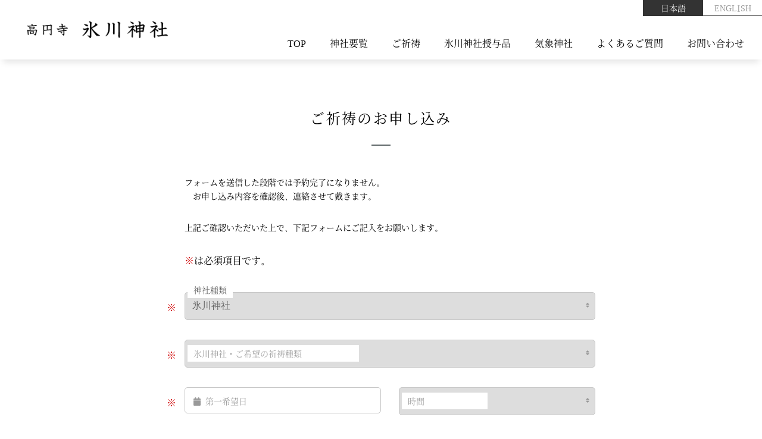

--- FILE ---
content_type: text/html; charset=UTF-8
request_url: https://koenji-hikawa.com/contactus/reservation
body_size: 11120
content:
<!-- 固定ページ全体枠テンプレート -->

<!DOCTYPE html>
<html lang="ja">

<head>

    <!-- Global site tag (gtag.js) - Google Analytics -->
    <script async src="https://www.googletagmanager.com/gtag/js?id=UA-142133874-1"></script>
    <script>
    window.dataLayer = window.dataLayer || [];

    function gtag() {
        dataLayer.push(arguments);
    }
    gtag('js', new Date());

    gtag('config', 'UA-142133874-1');
    </script>


    <meta charset="UTF-8">
    <meta http-equiv="X-UA-Compatible" content="IE=edge">

        <meta name="viewport" content="width=device-width, initial-scale=1">
    
    

    <link rel="stylesheet" href="https://koenji-hikawa.com/wp2/wp-content/themes/koenji-hikawa/css/styles.css" type="text/css" />

    <script defer src="https://use.fontawesome.com/releases/v5.0.6/js/all.js"></script>

    <!--<link rel="stylesheet" href="https://cdnjs.cloudflare.com/ajax/libs/font-awesome/5.15.3/css/all.min.css" />-->


    <link href="https://fonts.googleapis.com/earlyaccess/roundedmplus1c.css" rel="stylesheet" />

    
    <title>ご祈祷のお申し込み | 高円寺氷川神社・気象神社</title>
<meta name='robots' content='max-image-preview:large' />
<link rel="alternate" title="oEmbed (JSON)" type="application/json+oembed" href="https://koenji-hikawa.com/wp-json/oembed/1.0/embed?url=https%3A%2F%2Fkoenji-hikawa.com%2Fcontactus%2Freservation%2F" />
<link rel="alternate" title="oEmbed (XML)" type="text/xml+oembed" href="https://koenji-hikawa.com/wp-json/oembed/1.0/embed?url=https%3A%2F%2Fkoenji-hikawa.com%2Fcontactus%2Freservation%2F&#038;format=xml" />
<style id='wp-img-auto-sizes-contain-inline-css' type='text/css'>
img:is([sizes=auto i],[sizes^="auto," i]){contain-intrinsic-size:3000px 1500px}
/*# sourceURL=wp-img-auto-sizes-contain-inline-css */
</style>
<link rel='stylesheet' id='mw-wp-form-css' href='https://koenji-hikawa.com/wp2/wp-content/plugins/mw-wp-form/css/style.css?ver=6.9' type='text/css' media='all' />
<style id='wp-emoji-styles-inline-css' type='text/css'>

	img.wp-smiley, img.emoji {
		display: inline !important;
		border: none !important;
		box-shadow: none !important;
		height: 1em !important;
		width: 1em !important;
		margin: 0 0.07em !important;
		vertical-align: -0.1em !important;
		background: none !important;
		padding: 0 !important;
	}
/*# sourceURL=wp-emoji-styles-inline-css */
</style>
<style id='wp-block-library-inline-css' type='text/css'>
:root{--wp-block-synced-color:#7a00df;--wp-block-synced-color--rgb:122,0,223;--wp-bound-block-color:var(--wp-block-synced-color);--wp-editor-canvas-background:#ddd;--wp-admin-theme-color:#007cba;--wp-admin-theme-color--rgb:0,124,186;--wp-admin-theme-color-darker-10:#006ba1;--wp-admin-theme-color-darker-10--rgb:0,107,160.5;--wp-admin-theme-color-darker-20:#005a87;--wp-admin-theme-color-darker-20--rgb:0,90,135;--wp-admin-border-width-focus:2px}@media (min-resolution:192dpi){:root{--wp-admin-border-width-focus:1.5px}}.wp-element-button{cursor:pointer}:root .has-very-light-gray-background-color{background-color:#eee}:root .has-very-dark-gray-background-color{background-color:#313131}:root .has-very-light-gray-color{color:#eee}:root .has-very-dark-gray-color{color:#313131}:root .has-vivid-green-cyan-to-vivid-cyan-blue-gradient-background{background:linear-gradient(135deg,#00d084,#0693e3)}:root .has-purple-crush-gradient-background{background:linear-gradient(135deg,#34e2e4,#4721fb 50%,#ab1dfe)}:root .has-hazy-dawn-gradient-background{background:linear-gradient(135deg,#faaca8,#dad0ec)}:root .has-subdued-olive-gradient-background{background:linear-gradient(135deg,#fafae1,#67a671)}:root .has-atomic-cream-gradient-background{background:linear-gradient(135deg,#fdd79a,#004a59)}:root .has-nightshade-gradient-background{background:linear-gradient(135deg,#330968,#31cdcf)}:root .has-midnight-gradient-background{background:linear-gradient(135deg,#020381,#2874fc)}:root{--wp--preset--font-size--normal:16px;--wp--preset--font-size--huge:42px}.has-regular-font-size{font-size:1em}.has-larger-font-size{font-size:2.625em}.has-normal-font-size{font-size:var(--wp--preset--font-size--normal)}.has-huge-font-size{font-size:var(--wp--preset--font-size--huge)}.has-text-align-center{text-align:center}.has-text-align-left{text-align:left}.has-text-align-right{text-align:right}.has-fit-text{white-space:nowrap!important}#end-resizable-editor-section{display:none}.aligncenter{clear:both}.items-justified-left{justify-content:flex-start}.items-justified-center{justify-content:center}.items-justified-right{justify-content:flex-end}.items-justified-space-between{justify-content:space-between}.screen-reader-text{border:0;clip-path:inset(50%);height:1px;margin:-1px;overflow:hidden;padding:0;position:absolute;width:1px;word-wrap:normal!important}.screen-reader-text:focus{background-color:#ddd;clip-path:none;color:#444;display:block;font-size:1em;height:auto;left:5px;line-height:normal;padding:15px 23px 14px;text-decoration:none;top:5px;width:auto;z-index:100000}html :where(.has-border-color){border-style:solid}html :where([style*=border-top-color]){border-top-style:solid}html :where([style*=border-right-color]){border-right-style:solid}html :where([style*=border-bottom-color]){border-bottom-style:solid}html :where([style*=border-left-color]){border-left-style:solid}html :where([style*=border-width]){border-style:solid}html :where([style*=border-top-width]){border-top-style:solid}html :where([style*=border-right-width]){border-right-style:solid}html :where([style*=border-bottom-width]){border-bottom-style:solid}html :where([style*=border-left-width]){border-left-style:solid}html :where(img[class*=wp-image-]){height:auto;max-width:100%}:where(figure){margin:0 0 1em}html :where(.is-position-sticky){--wp-admin--admin-bar--position-offset:var(--wp-admin--admin-bar--height,0px)}@media screen and (max-width:600px){html :where(.is-position-sticky){--wp-admin--admin-bar--position-offset:0px}}

/*# sourceURL=wp-block-library-inline-css */
</style><style id='global-styles-inline-css' type='text/css'>
:root{--wp--preset--aspect-ratio--square: 1;--wp--preset--aspect-ratio--4-3: 4/3;--wp--preset--aspect-ratio--3-4: 3/4;--wp--preset--aspect-ratio--3-2: 3/2;--wp--preset--aspect-ratio--2-3: 2/3;--wp--preset--aspect-ratio--16-9: 16/9;--wp--preset--aspect-ratio--9-16: 9/16;--wp--preset--color--black: #000000;--wp--preset--color--cyan-bluish-gray: #abb8c3;--wp--preset--color--white: #ffffff;--wp--preset--color--pale-pink: #f78da7;--wp--preset--color--vivid-red: #cf2e2e;--wp--preset--color--luminous-vivid-orange: #ff6900;--wp--preset--color--luminous-vivid-amber: #fcb900;--wp--preset--color--light-green-cyan: #7bdcb5;--wp--preset--color--vivid-green-cyan: #00d084;--wp--preset--color--pale-cyan-blue: #8ed1fc;--wp--preset--color--vivid-cyan-blue: #0693e3;--wp--preset--color--vivid-purple: #9b51e0;--wp--preset--gradient--vivid-cyan-blue-to-vivid-purple: linear-gradient(135deg,rgb(6,147,227) 0%,rgb(155,81,224) 100%);--wp--preset--gradient--light-green-cyan-to-vivid-green-cyan: linear-gradient(135deg,rgb(122,220,180) 0%,rgb(0,208,130) 100%);--wp--preset--gradient--luminous-vivid-amber-to-luminous-vivid-orange: linear-gradient(135deg,rgb(252,185,0) 0%,rgb(255,105,0) 100%);--wp--preset--gradient--luminous-vivid-orange-to-vivid-red: linear-gradient(135deg,rgb(255,105,0) 0%,rgb(207,46,46) 100%);--wp--preset--gradient--very-light-gray-to-cyan-bluish-gray: linear-gradient(135deg,rgb(238,238,238) 0%,rgb(169,184,195) 100%);--wp--preset--gradient--cool-to-warm-spectrum: linear-gradient(135deg,rgb(74,234,220) 0%,rgb(151,120,209) 20%,rgb(207,42,186) 40%,rgb(238,44,130) 60%,rgb(251,105,98) 80%,rgb(254,248,76) 100%);--wp--preset--gradient--blush-light-purple: linear-gradient(135deg,rgb(255,206,236) 0%,rgb(152,150,240) 100%);--wp--preset--gradient--blush-bordeaux: linear-gradient(135deg,rgb(254,205,165) 0%,rgb(254,45,45) 50%,rgb(107,0,62) 100%);--wp--preset--gradient--luminous-dusk: linear-gradient(135deg,rgb(255,203,112) 0%,rgb(199,81,192) 50%,rgb(65,88,208) 100%);--wp--preset--gradient--pale-ocean: linear-gradient(135deg,rgb(255,245,203) 0%,rgb(182,227,212) 50%,rgb(51,167,181) 100%);--wp--preset--gradient--electric-grass: linear-gradient(135deg,rgb(202,248,128) 0%,rgb(113,206,126) 100%);--wp--preset--gradient--midnight: linear-gradient(135deg,rgb(2,3,129) 0%,rgb(40,116,252) 100%);--wp--preset--font-size--small: 13px;--wp--preset--font-size--medium: 20px;--wp--preset--font-size--large: 36px;--wp--preset--font-size--x-large: 42px;--wp--preset--spacing--20: 0.44rem;--wp--preset--spacing--30: 0.67rem;--wp--preset--spacing--40: 1rem;--wp--preset--spacing--50: 1.5rem;--wp--preset--spacing--60: 2.25rem;--wp--preset--spacing--70: 3.38rem;--wp--preset--spacing--80: 5.06rem;--wp--preset--shadow--natural: 6px 6px 9px rgba(0, 0, 0, 0.2);--wp--preset--shadow--deep: 12px 12px 50px rgba(0, 0, 0, 0.4);--wp--preset--shadow--sharp: 6px 6px 0px rgba(0, 0, 0, 0.2);--wp--preset--shadow--outlined: 6px 6px 0px -3px rgb(255, 255, 255), 6px 6px rgb(0, 0, 0);--wp--preset--shadow--crisp: 6px 6px 0px rgb(0, 0, 0);}:where(.is-layout-flex){gap: 0.5em;}:where(.is-layout-grid){gap: 0.5em;}body .is-layout-flex{display: flex;}.is-layout-flex{flex-wrap: wrap;align-items: center;}.is-layout-flex > :is(*, div){margin: 0;}body .is-layout-grid{display: grid;}.is-layout-grid > :is(*, div){margin: 0;}:where(.wp-block-columns.is-layout-flex){gap: 2em;}:where(.wp-block-columns.is-layout-grid){gap: 2em;}:where(.wp-block-post-template.is-layout-flex){gap: 1.25em;}:where(.wp-block-post-template.is-layout-grid){gap: 1.25em;}.has-black-color{color: var(--wp--preset--color--black) !important;}.has-cyan-bluish-gray-color{color: var(--wp--preset--color--cyan-bluish-gray) !important;}.has-white-color{color: var(--wp--preset--color--white) !important;}.has-pale-pink-color{color: var(--wp--preset--color--pale-pink) !important;}.has-vivid-red-color{color: var(--wp--preset--color--vivid-red) !important;}.has-luminous-vivid-orange-color{color: var(--wp--preset--color--luminous-vivid-orange) !important;}.has-luminous-vivid-amber-color{color: var(--wp--preset--color--luminous-vivid-amber) !important;}.has-light-green-cyan-color{color: var(--wp--preset--color--light-green-cyan) !important;}.has-vivid-green-cyan-color{color: var(--wp--preset--color--vivid-green-cyan) !important;}.has-pale-cyan-blue-color{color: var(--wp--preset--color--pale-cyan-blue) !important;}.has-vivid-cyan-blue-color{color: var(--wp--preset--color--vivid-cyan-blue) !important;}.has-vivid-purple-color{color: var(--wp--preset--color--vivid-purple) !important;}.has-black-background-color{background-color: var(--wp--preset--color--black) !important;}.has-cyan-bluish-gray-background-color{background-color: var(--wp--preset--color--cyan-bluish-gray) !important;}.has-white-background-color{background-color: var(--wp--preset--color--white) !important;}.has-pale-pink-background-color{background-color: var(--wp--preset--color--pale-pink) !important;}.has-vivid-red-background-color{background-color: var(--wp--preset--color--vivid-red) !important;}.has-luminous-vivid-orange-background-color{background-color: var(--wp--preset--color--luminous-vivid-orange) !important;}.has-luminous-vivid-amber-background-color{background-color: var(--wp--preset--color--luminous-vivid-amber) !important;}.has-light-green-cyan-background-color{background-color: var(--wp--preset--color--light-green-cyan) !important;}.has-vivid-green-cyan-background-color{background-color: var(--wp--preset--color--vivid-green-cyan) !important;}.has-pale-cyan-blue-background-color{background-color: var(--wp--preset--color--pale-cyan-blue) !important;}.has-vivid-cyan-blue-background-color{background-color: var(--wp--preset--color--vivid-cyan-blue) !important;}.has-vivid-purple-background-color{background-color: var(--wp--preset--color--vivid-purple) !important;}.has-black-border-color{border-color: var(--wp--preset--color--black) !important;}.has-cyan-bluish-gray-border-color{border-color: var(--wp--preset--color--cyan-bluish-gray) !important;}.has-white-border-color{border-color: var(--wp--preset--color--white) !important;}.has-pale-pink-border-color{border-color: var(--wp--preset--color--pale-pink) !important;}.has-vivid-red-border-color{border-color: var(--wp--preset--color--vivid-red) !important;}.has-luminous-vivid-orange-border-color{border-color: var(--wp--preset--color--luminous-vivid-orange) !important;}.has-luminous-vivid-amber-border-color{border-color: var(--wp--preset--color--luminous-vivid-amber) !important;}.has-light-green-cyan-border-color{border-color: var(--wp--preset--color--light-green-cyan) !important;}.has-vivid-green-cyan-border-color{border-color: var(--wp--preset--color--vivid-green-cyan) !important;}.has-pale-cyan-blue-border-color{border-color: var(--wp--preset--color--pale-cyan-blue) !important;}.has-vivid-cyan-blue-border-color{border-color: var(--wp--preset--color--vivid-cyan-blue) !important;}.has-vivid-purple-border-color{border-color: var(--wp--preset--color--vivid-purple) !important;}.has-vivid-cyan-blue-to-vivid-purple-gradient-background{background: var(--wp--preset--gradient--vivid-cyan-blue-to-vivid-purple) !important;}.has-light-green-cyan-to-vivid-green-cyan-gradient-background{background: var(--wp--preset--gradient--light-green-cyan-to-vivid-green-cyan) !important;}.has-luminous-vivid-amber-to-luminous-vivid-orange-gradient-background{background: var(--wp--preset--gradient--luminous-vivid-amber-to-luminous-vivid-orange) !important;}.has-luminous-vivid-orange-to-vivid-red-gradient-background{background: var(--wp--preset--gradient--luminous-vivid-orange-to-vivid-red) !important;}.has-very-light-gray-to-cyan-bluish-gray-gradient-background{background: var(--wp--preset--gradient--very-light-gray-to-cyan-bluish-gray) !important;}.has-cool-to-warm-spectrum-gradient-background{background: var(--wp--preset--gradient--cool-to-warm-spectrum) !important;}.has-blush-light-purple-gradient-background{background: var(--wp--preset--gradient--blush-light-purple) !important;}.has-blush-bordeaux-gradient-background{background: var(--wp--preset--gradient--blush-bordeaux) !important;}.has-luminous-dusk-gradient-background{background: var(--wp--preset--gradient--luminous-dusk) !important;}.has-pale-ocean-gradient-background{background: var(--wp--preset--gradient--pale-ocean) !important;}.has-electric-grass-gradient-background{background: var(--wp--preset--gradient--electric-grass) !important;}.has-midnight-gradient-background{background: var(--wp--preset--gradient--midnight) !important;}.has-small-font-size{font-size: var(--wp--preset--font-size--small) !important;}.has-medium-font-size{font-size: var(--wp--preset--font-size--medium) !important;}.has-large-font-size{font-size: var(--wp--preset--font-size--large) !important;}.has-x-large-font-size{font-size: var(--wp--preset--font-size--x-large) !important;}
/*# sourceURL=global-styles-inline-css */
</style>

<style id='classic-theme-styles-inline-css' type='text/css'>
/*! This file is auto-generated */
.wp-block-button__link{color:#fff;background-color:#32373c;border-radius:9999px;box-shadow:none;text-decoration:none;padding:calc(.667em + 2px) calc(1.333em + 2px);font-size:1.125em}.wp-block-file__button{background:#32373c;color:#fff;text-decoration:none}
/*# sourceURL=/wp-includes/css/classic-themes.min.css */
</style>
<link rel='stylesheet' id='usces_default_css-css' href='https://koenji-hikawa.com/wp2/wp-content/plugins/usc-e-shop/css/usces_default.css?ver=2.11.26.2512161' type='text/css' media='all' />
<link rel='stylesheet' id='dashicons-css' href='https://koenji-hikawa.com/wp2/wp-includes/css/dashicons.min.css?ver=6.9' type='text/css' media='all' />
<link rel='stylesheet' id='usces_cart_css-css' href='https://koenji-hikawa.com/wp2/wp-content/plugins/usc-e-shop/css/usces_cart.css?ver=2.11.26.2512161' type='text/css' media='all' />
<script type="text/javascript" src="https://koenji-hikawa.com/wp2/wp-includes/js/jquery/jquery.min.js?ver=3.7.1" id="jquery-core-js"></script>
<script type="text/javascript" src="https://koenji-hikawa.com/wp2/wp-includes/js/jquery/jquery-migrate.min.js?ver=3.4.1" id="jquery-migrate-js"></script>
<link rel="https://api.w.org/" href="https://koenji-hikawa.com/wp-json/" /><link rel="alternate" title="JSON" type="application/json" href="https://koenji-hikawa.com/wp-json/wp/v2/pages/5654" /><link rel="EditURI" type="application/rsd+xml" title="RSD" href="https://koenji-hikawa.com/wp2/xmlrpc.php?rsd" />
<meta name="generator" content="WordPress 6.9" />
<link rel="canonical" href="https://koenji-hikawa.com/contactus/reservation/" />
<link rel='shortlink' href='https://koenji-hikawa.com/?p=5654' />
<link rel="icon" href="https://koenji-hikawa.com/wp2/wp-content/uploads/2021/11/cropped-favicon-32x32.png" sizes="32x32" />
<link rel="icon" href="https://koenji-hikawa.com/wp2/wp-content/uploads/2021/11/cropped-favicon-192x192.png" sizes="192x192" />
<link rel="apple-touch-icon" href="https://koenji-hikawa.com/wp2/wp-content/uploads/2021/11/cropped-favicon-180x180.png" />
<meta name="msapplication-TileImage" content="https://koenji-hikawa.com/wp2/wp-content/uploads/2021/11/cropped-favicon-270x270.png" />

<link rel='stylesheet' id='jquery.ui-css' href='//ajax.googleapis.com/ajax/libs/jqueryui/1.13.3/themes/smoothness/jquery-ui.min.css?ver=1.13.3' type='text/css' media='all' />
</head>

<body data-rsssl=1 class="inquiry">

    <div class="global-wrapper" id="gWrapper">

        
        <header class="global">
            <div class="logo">
                <a href="https://koenji-hikawa.com"><img
                        src="https://koenji-hikawa.com/wp2/wp-content/themes/koenji-hikawa/images/logo.png" class="hikawa_logo"></a>
            </div>

            <nav class="gNavi">
                <ul>
                    <li><a href="https://koenji-hikawa.com">TOP</a></li>
                    <li><a href="https://koenji-hikawa.com/about/">神社要覧</a></li>
                    <li><a href="https://koenji-hikawa.com/kitou/">ご祈祷</a></li>
                    <li><a href="https://koenji-hikawa.com/juyohin/">氷川神社授与品</a></li>
                    <li><a href="/kisho_jinja/" target="_blank">気象神社</a></li>
                    <li><a href="https://koenji-hikawa.com/faq/">よくあるご質問</a></li>
                    <li><a href="https://koenji-hikawa.com/contactus/">お問い合わせ</a></li>
                </ul>
            </nav>

            <div class="change_lan">
        <span class="on">日本語</span>
            <a href="https://koenji-hikawa.com/en/">ENGLISH</a>
    </div>
            <div class="hamburger">
                <span></span>
                <span></span>
                <span></span>
            </div>

        </header>

<section class="page">

    
        <section class="content">

        <h2 class="content__title">ご祈祷のお申し込み</h2>

<div class="attension">
<p>フォームを送信した段階では予約完了になりません。<br>
　お申し込み内容を確認後、連絡させて戴きます。</p>

<p>上記ご確認いただいた上で、下記フォームにご記入をお願いします。</p>
<p class="fs16 mgb10"><span class="red">※</span>は必須項目です。</p>
</div>

<div id="mw_wp_form_mw-wp-form-5669" class="mw_wp_form mw_wp_form_input  ">
					<form method="post" action="" enctype="multipart/form-data"><div class="contact_form">
<div class="controls required">
<i class="fa fa-sort"></i>

<select name="jinja" id="cate_select" class="floatLabel">
			<option value="氷川神社" >
			氷川神社		</option>
			<option value="気象神社" >
			気象神社		</option>
	</select>

<input type="hidden" name="__children[jinja][]" value="{&quot;\u6c37\u5ddd\u795e\u793e&quot;:&quot;\u6c37\u5ddd\u795e\u793e&quot;,&quot;\u6c17\u8c61\u795e\u793e&quot;:&quot;\u6c17\u8c61\u795e\u793e&quot;}" />

      <label for="jinja">神社種類</label>
</div>
<div id="category_a" class="form-child">
<div class="controls required">
<i class="fa fa-sort"></i>
                    
<select name="gokitou_kisho" id="gokitou_kisho" class="floatLabel">
			<option value="" selected='selected'>
			選択してください		</option>
			<option value="晴天祈願" >
			晴天祈願		</option>
			<option value="その他" >
			その他		</option>
	</select>

<input type="hidden" name="__children[gokitou_kisho][]" value="{&quot;&quot;:&quot;\u9078\u629e\u3057\u3066\u304f\u3060\u3055\u3044&quot;,&quot;\u6674\u5929\u7948\u9858&quot;:&quot;\u6674\u5929\u7948\u9858&quot;,&quot;\u305d\u306e\u4ed6&quot;:&quot;\u305d\u306e\u4ed6&quot;}" />

      <label for="gokitou_kisho">気象神社・ご希望の祈祷種類</label>
<p>気象神社のご祈祷は原則、法人様・団体様向けのみ承っています。</p>
</div>
</div>
<div class="controls required form-child" id="category_b">
<i class="fa fa-sort"></i>
                    
<select name="gokitou_hikawa" id="gokitou_hikawa" class="floatLabel">
			<option value="" selected='selected'>
			選択してください		</option>
			<option value="清祓" >
			清祓		</option>
			<option value="厄祓い" >
			厄祓い		</option>
			<option value="初宮参り" >
			初宮参り		</option>
			<option value="七五三" >
			七五三		</option>
			<option value="地鎮祭" >
			地鎮祭		</option>
			<option value="事務所開所" >
			事務所開所		</option>
			<option value="竣工式" >
			竣工式		</option>
			<option value="上棟祭" >
			上棟祭		</option>
			<option value="工事安全" >
			工事安全		</option>
			<option value="店舗開店" >
			店舗開店		</option>
			<option value="商売繁盛" >
			商売繁盛		</option>
			<option value="安産祈願" >
			安産祈願		</option>
			<option value="病気平癒" >
			病気平癒		</option>
			<option value="合格祈願" >
			合格祈願		</option>
			<option value="成人奉告" >
			成人奉告		</option>
			<option value="就職成就" >
			就職成就		</option>
			<option value="家内安全" >
			家内安全		</option>
			<option value="交通安全" >
			交通安全		</option>
			<option value="旅行安全" >
			旅行安全		</option>
			<option value="良縁成就" >
			良縁成就		</option>
			<option value="その他" >
			その他		</option>
	</select>

<input type="hidden" name="__children[gokitou_hikawa][]" value="{&quot;&quot;:&quot;\u9078\u629e\u3057\u3066\u304f\u3060\u3055\u3044&quot;,&quot;\u6e05\u7953&quot;:&quot;\u6e05\u7953&quot;,&quot;\u5384\u7953\u3044&quot;:&quot;\u5384\u7953\u3044&quot;,&quot;\u521d\u5bae\u53c2\u308a&quot;:&quot;\u521d\u5bae\u53c2\u308a&quot;,&quot;\u4e03\u4e94\u4e09&quot;:&quot;\u4e03\u4e94\u4e09&quot;,&quot;\u5730\u93ae\u796d&quot;:&quot;\u5730\u93ae\u796d&quot;,&quot;\u4e8b\u52d9\u6240\u958b\u6240&quot;:&quot;\u4e8b\u52d9\u6240\u958b\u6240&quot;,&quot;\u7ae3\u5de5\u5f0f&quot;:&quot;\u7ae3\u5de5\u5f0f&quot;,&quot;\u4e0a\u68df\u796d&quot;:&quot;\u4e0a\u68df\u796d&quot;,&quot;\u5de5\u4e8b\u5b89\u5168&quot;:&quot;\u5de5\u4e8b\u5b89\u5168&quot;,&quot;\u5e97\u8217\u958b\u5e97&quot;:&quot;\u5e97\u8217\u958b\u5e97&quot;,&quot;\u5546\u58f2\u7e41\u76db&quot;:&quot;\u5546\u58f2\u7e41\u76db&quot;,&quot;\u5b89\u7523\u7948\u9858&quot;:&quot;\u5b89\u7523\u7948\u9858&quot;,&quot;\u75c5\u6c17\u5e73\u7652&quot;:&quot;\u75c5\u6c17\u5e73\u7652&quot;,&quot;\u5408\u683c\u7948\u9858&quot;:&quot;\u5408\u683c\u7948\u9858&quot;,&quot;\u6210\u4eba\u5949\u544a&quot;:&quot;\u6210\u4eba\u5949\u544a&quot;,&quot;\u5c31\u8077\u6210\u5c31&quot;:&quot;\u5c31\u8077\u6210\u5c31&quot;,&quot;\u5bb6\u5185\u5b89\u5168&quot;:&quot;\u5bb6\u5185\u5b89\u5168&quot;,&quot;\u4ea4\u901a\u5b89\u5168&quot;:&quot;\u4ea4\u901a\u5b89\u5168&quot;,&quot;\u65c5\u884c\u5b89\u5168&quot;:&quot;\u65c5\u884c\u5b89\u5168&quot;,&quot;\u826f\u7e01\u6210\u5c31&quot;:&quot;\u826f\u7e01\u6210\u5c31&quot;,&quot;\u305d\u306e\u4ed6&quot;:&quot;\u305d\u306e\u4ed6&quot;}" />

      <label for="gokitou_hikawa">氷川神社・ご希望の祈祷種類</label>
                </div>
<div class="datetime">
<div class="controls required">

<input type="text" name="arrive" id="arrive" class="floatLabel" size="30" value="" />
<script type="text/javascript">
jQuery(function($) {
    $("input[name='arrive']").datepicker({
        "yearSuffix":"\u5e74","dateFormat":"yy\u5e74mm\u6708dd\u65e5","dayNames":["\u65e5\u66dc\u65e5","\u6708\u66dc\u65e5","\u706b\u66dc\u65e5","\u6c34\u66dc\u65e5","\u6728\u66dc\u65e5","\u91d1\u66dc\u65e5","\u571f\u66dc\u65e5"],"dayNamesMin":["\u65e5","\u6708","\u706b","\u6c34","\u6728","\u91d1","\u571f"],"dayNamesShort":["\u65e5\u66dc","\u6708\u66dc","\u706b\u66dc","\u6c34\u66dc","\u6728\u66dc","\u91d1\u66dc","\u571f\u66dc"],"monthNames":["1\u6708","2\u6708","3\u6708","4\u6708","5\u6708","6\u6708","7\u6708","8\u6708","9\u6708","10\u6708","11\u6708","12\u6708"],"monthNamesShort":["1\u6708","2\u6708","3\u6708","4\u6708","5\u6708","6\u6708","7\u6708","8\u6708","9\u6708","10\u6708","11\u6708","12\u6708"],"minDate":2    });
});
</script>
        <label for="arrive" class="label-date"><i class="fa fa-calendar"></i>&nbsp;&nbsp;第一希望日</label>
</div>
<div class="controls">
<i class="fa fa-sort"></i>

<select name="arrive1_time" id="arrive1_time" class="floatLabel">
			<option value="" selected='selected'>
			選択してください		</option>
			<option value="10:00" >
			10:00		</option>
			<option value="10:30" >
			10:30		</option>
			<option value="11:00" >
			11:00		</option>
			<option value="11:30" >
			11:30		</option>
			<option value="12:00" >
			12:00		</option>
			<option value="12:30" >
			12:30		</option>
			<option value="13:00" >
			13:00		</option>
			<option value="13:30" >
			13:30		</option>
			<option value="14:00" >
			14:00		</option>
			<option value="14:30" >
			14:30		</option>
			<option value="15:00" >
			15:00		</option>
			<option value="その他時間帯希望" >
			その他時間帯希望		</option>
	</select>

      <label for="arrive1_time" class="label-txt">時間</label>
    </div>
</div>
<div class="datetime">
<div class="controls required">

<input type="text" name="arrive2" id="arrive2" class="floatLabel" size="30" value="" />
<script type="text/javascript">
jQuery(function($) {
    $("input[name='arrive2']").datepicker({
        "yearSuffix":"\u5e74","dateFormat":"yy\u5e74mm\u6708dd\u65e5","dayNames":["\u65e5\u66dc\u65e5","\u6708\u66dc\u65e5","\u706b\u66dc\u65e5","\u6c34\u66dc\u65e5","\u6728\u66dc\u65e5","\u91d1\u66dc\u65e5","\u571f\u66dc\u65e5"],"dayNamesMin":["\u65e5","\u6708","\u706b","\u6c34","\u6728","\u91d1","\u571f"],"dayNamesShort":["\u65e5\u66dc","\u6708\u66dc","\u706b\u66dc","\u6c34\u66dc","\u6728\u66dc","\u91d1\u66dc","\u571f\u66dc"],"monthNames":["1\u6708","2\u6708","3\u6708","4\u6708","5\u6708","6\u6708","7\u6708","8\u6708","9\u6708","10\u6708","11\u6708","12\u6708"],"monthNamesShort":["1\u6708","2\u6708","3\u6708","4\u6708","5\u6708","6\u6708","7\u6708","8\u6708","9\u6708","10\u6708","11\u6708","12\u6708"],"minDate":2    });
});
</script>
        <label for="arrive2" class="label-date"><i class="fa fa-calendar"></i>&nbsp;&nbsp;第二希望日</label>
    </div>
<div class="controls">
<i class="fa fa-sort"></i>

<select name="arrive2_time" id="arrive2_time" class="floatLabel">
			<option value="" selected='selected'>
			選択してください		</option>
			<option value="10:00" >
			10:00		</option>
			<option value="10:30" >
			10:30		</option>
			<option value="11:00" >
			11:00		</option>
			<option value="11:30" >
			11:30		</option>
			<option value="12:00" >
			12:00		</option>
			<option value="12:30" >
			12:30		</option>
			<option value="13:00" >
			13:00		</option>
			<option value="13:30" >
			13:30		</option>
			<option value="14:00" >
			14:00		</option>
			<option value="14:30" >
			14:30		</option>
			<option value="15:00" >
			15:00		</option>
			<option value="その他時間帯希望" >
			その他時間帯希望		</option>
	</select>

      <label for="arrive2_time" class="label-txt">時間</label>
    </div>
</div>
<div class="controls required form-child" id="category_c">

<input type="text" name="company_name" id="company_name" class="floatLabel" size="60" value="" />

      <label for="company_name" class="label-txt">法人名・団体名</label>
</div>
<div class="controls required">

<input type="text" name="name" id="name" class="floatLabel" size="60" value="" />

      <label for="name" class="label-txt">お名前</label>
    </div>
<div class="controls required">

<input type="email" name="email" id="email" class="floatLabel" size="60" value="" data-conv-half-alphanumeric="true"/>

      <label for="email" class="label-txt">メールアドレス</label>
    </div>
<div class="controls required">

<input type="text" name="tel" id="tel" class="floatLabel" size="60" value="" />

      <label for="tel" class="label-txt">電話番号</label>
    </div>
<div class="controls required">

<input type="text" name="address" id="address" class="floatLabel" size="60" value="" />

      <label for="address" class="label-txt">住所</label>
    </div>
        <div class="controls">

<textarea name="mwform_textarea" id="mwform_textarea" class="floatLabel" cols="50" rows="5" ></textarea>

          <label for="mwform_textarea" class="label-txt">その他</label>
          </div>
<p class="aC">


<input type="submit" name="submitConfirm" value="確認画面へ" class="button__submit"/>
</p>


<input type="hidden" name="mw-wp-form-form-id" value="5669" /><input type="hidden" name="mw_wp_form_token" value="70866e84d2e1a40d57a74bb507c12ed7e536144192de4ea5fcc714e356a798ef" /></form>
				<!-- end .mw_wp_form --></div>
    </section><!-- /.content -->

    
    
</section><!-- /.page -->


<a href="#gWrapper" id="pagetop"><span><i class="fa fa-caret-up"></i>TOP</span></a>

<footer>

    <section class="footer__top">
        <div class="container-fluid">
            <nav class="footer__links">
                <ul id="menu-global-menu" class=""><li id="menu-item-42" class="menu-item menu-item-type-custom menu-item-object-custom menu-item-home menu-item-42"><a href="https://koenji-hikawa.com/">HOME</a></li>
<li id="menu-item-103" class="menu-item menu-item-type-post_type menu-item-object-page menu-item-103"><a href="https://koenji-hikawa.com/about/">神社要覧</a></li>
<li id="menu-item-838" class="menu-item menu-item-type-post_type menu-item-object-page menu-item-838"><a href="https://koenji-hikawa.com/kitou/">ご祈祷</a></li>
<li id="menu-item-5646" class="menu-item menu-item-type-post_type menu-item-object-page menu-item-5646"><a href="https://koenji-hikawa.com/juyohin/">氷川神社 授与品の紹介</a></li>
<li id="menu-item-5647" class="menu-item menu-item-type-custom menu-item-object-custom menu-item-5647"><a href="https://koenji-hikawa.com/kisho_jinja/">気象神社</a></li>
<li id="menu-item-244" class="menu-item menu-item-type-custom menu-item-object-custom menu-item-244"><a href="https://koenji-hikawa.com/wp2/faq/">よくある質問</a></li>
<li id="menu-item-655" class="menu-item menu-item-type-post_type menu-item-object-page menu-item-655"><a href="https://koenji-hikawa.com/guuji_int/">氷川神社の想い</a></li>
<li id="menu-item-839" class="menu-item menu-item-type-post_type menu-item-object-page current-page-ancestor menu-item-839"><a href="https://koenji-hikawa.com/contactus/">お問い合わせ</a></li>
</ul>            </nav><!-- /.footer__pages -->
        </div><!-- /.container-fluid -->
    </section><!-- /.footer_top -->

    <section class="footer__bottom">
        <div class="container-fluid">
            <small class="copyright">©高円寺氷川神社 All rights reserved.</small>

        </div><!-- /.container-fluid -->
    </section><!-- /.footer__bottom -->

</footer><!-- /.footer -->

</div><!-- /.global-wrraper -->
<script>
jQuery(function($) {
    function floatLabel(inputType) {
        $(inputType).each(function() {
            var $this = $(this);
            // on focus add cladd active to label
            $this.focus(function() {
                $this.nextAll('label').addClass("active");
            });
            //on blur check field and remove class if needed
            //            if ($this.hasClass('txtform')) {
            if ($this.nextAll('label').hasClass('label-txt')) {
                $this.blur(function() {
                    if ($this.val() === '' || $this.val() === 'blank') {
                        $this.nextAll('label').removeClass("active");
                    }
                });
            }
            if (!($this.val() === '') && !($this.val() === 'blank')) {
                $this.nextAll('label').addClass("active");
            }
        });
    }
    // just add a class of "floatLabel to the input field!"
    floatLabel(".floatLabel");
});

jQuery(function($) {
    $(".form-child").css({
        "display": "none"
    });

    $("#cate_select").on("change", function() {
        var val = $(this).val();

        if (val === '気象神社') {
            $(".form-child").css({
                "display": "none"
            });
            $("#category_a").fadeIn();
            $("#category_c").fadeIn();

        } else {
            $(".form-child").css({
                "display": "none"
            });
            $("#category_b").fadeIn();

        }
    });

    var selectedA = $('#cate_select option[value="気象神社"]').prop('selected');
    var inputVal = $('#cate_select').find('input[type="hidden"]').val();

    if (selectedA || inputVal === '気象神社') {
        $("#category_a").show();
        $("#category_c").show();
    } else {
        $("#category_b").show();
    }
});
</script>


<script type="speculationrules">
{"prefetch":[{"source":"document","where":{"and":[{"href_matches":"/*"},{"not":{"href_matches":["/wp2/wp-*.php","/wp2/wp-admin/*","/wp2/wp-content/uploads/*","/wp2/wp-content/*","/wp2/wp-content/plugins/*","/wp2/wp-content/themes/koenji-hikawa/*","/*\\?(.+)"]}},{"not":{"selector_matches":"a[rel~=\"nofollow\"]"}},{"not":{"selector_matches":".no-prefetch, .no-prefetch a"}}]},"eagerness":"conservative"}]}
</script>
	<script type='text/javascript'>
		uscesL10n = {
			
			'ajaxurl': "https://koenji-hikawa.com/wp2/wp-admin/admin-ajax.php",
			'loaderurl': "https://koenji-hikawa.com/wp2/wp-content/plugins/usc-e-shop/images/loading.gif",
			'post_id': "5654",
			'cart_number': "5284",
			'is_cart_row': false,
			'opt_esse': new Array(  ),
			'opt_means': new Array(  ),
			'mes_opts': new Array(  ),
			'key_opts': new Array(  ),
			'previous_url': "https://koenji-hikawa.com",
			'itemRestriction': "",
			'itemOrderAcceptable': "0",
			'uscespage': "",
			'uscesid': "MGFkM2VhNmU0OWJiMmY4NWUyODliMTk0NDgxNzdhMDQwMzY4NjI0OTU3MjdmNWJhX2FjdGluZ18wX0E%3D",
			'wc_nonce': "c1b1f1d181"
		}
	</script>
	<script type='text/javascript' src='https://koenji-hikawa.com/wp2/wp-content/plugins/usc-e-shop/js/usces_cart.js'></script>
			<!-- Welcart version : v2.11.26.2512161 -->
<script type="text/javascript" src="https://koenji-hikawa.com/wp2/wp-content/plugins/mw-wp-form/js/form.js?ver=6.9" id="mw-wp-form-js"></script>
<script type="text/javascript" src="https://koenji-hikawa.com/wp2/wp-includes/js/jquery/ui/core.min.js?ver=1.13.3" id="jquery-ui-core-js"></script>
<script type="text/javascript" src="https://koenji-hikawa.com/wp2/wp-includes/js/jquery/ui/datepicker.min.js?ver=1.13.3" id="jquery-ui-datepicker-js"></script>
<script type="text/javascript" src="https://koenji-hikawa.com/wp2/wp-includes/js/hoverIntent.min.js?ver=1.10.2" id="hoverIntent-js"></script>
<script type="text/javascript" id="utils-js-extra">
/* <![CDATA[ */
var userSettings = {"url":"/wp2/","uid":"0","time":"1768663941","secure":"1"};
//# sourceURL=utils-js-extra
/* ]]> */
</script>
<script type="text/javascript" src="https://koenji-hikawa.com/wp2/wp-includes/js/utils.min.js?ver=6.9" id="utils-js"></script>
<script type="text/javascript" src="https://koenji-hikawa.com/wp2/wp-includes/js/dist/dom-ready.min.js?ver=f77871ff7694fffea381" id="wp-dom-ready-js"></script>
<script type="text/javascript" src="https://koenji-hikawa.com/wp2/wp-includes/js/dist/hooks.min.js?ver=dd5603f07f9220ed27f1" id="wp-hooks-js"></script>
<script type="text/javascript" src="https://koenji-hikawa.com/wp2/wp-includes/js/dist/i18n.min.js?ver=c26c3dc7bed366793375" id="wp-i18n-js"></script>
<script type="text/javascript" id="wp-i18n-js-after">
/* <![CDATA[ */
wp.i18n.setLocaleData( { 'text direction\u0004ltr': [ 'ltr' ] } );
//# sourceURL=wp-i18n-js-after
/* ]]> */
</script>
<script type="text/javascript" id="wp-a11y-js-translations">
/* <![CDATA[ */
( function( domain, translations ) {
	var localeData = translations.locale_data[ domain ] || translations.locale_data.messages;
	localeData[""].domain = domain;
	wp.i18n.setLocaleData( localeData, domain );
} )( "default", {"translation-revision-date":"2025-11-28 11:59:02+0000","generator":"GlotPress\/4.0.3","domain":"messages","locale_data":{"messages":{"":{"domain":"messages","plural-forms":"nplurals=1; plural=0;","lang":"ja_JP"},"Notifications":["\u901a\u77e5"]}},"comment":{"reference":"wp-includes\/js\/dist\/a11y.js"}} );
//# sourceURL=wp-a11y-js-translations
/* ]]> */
</script>
<script type="text/javascript" src="https://koenji-hikawa.com/wp2/wp-includes/js/dist/a11y.min.js?ver=cb460b4676c94bd228ed" id="wp-a11y-js"></script>
<script type="text/javascript" id="common-js-extra">
/* <![CDATA[ */
var bulkActionObserverIds = {"bulk_action":"action","changeit":"new_role"};
//# sourceURL=common-js-extra
/* ]]> */
</script>
<script type="text/javascript" id="common-js-translations">
/* <![CDATA[ */
( function( domain, translations ) {
	var localeData = translations.locale_data[ domain ] || translations.locale_data.messages;
	localeData[""].domain = domain;
	wp.i18n.setLocaleData( localeData, domain );
} )( "default", {"translation-revision-date":"2026-01-08 15:07:02+0000","generator":"GlotPress\/4.0.3","domain":"messages","locale_data":{"messages":{"":{"domain":"messages","plural-forms":"nplurals=1; plural=0;","lang":"ja_JP"},"Screen Options updated.":["\u8868\u793a\u30aa\u30d7\u30b7\u30e7\u30f3\u3092\u66f4\u65b0\u3057\u307e\u3057\u305f\u3002"],"%1$s is deprecated since version %2$s with no alternative available.":["%1$s \u306f\u30d0\u30fc\u30b8\u30e7\u30f3 %2$s \u304b\u3089\u975e\u63a8\u5968\u306b\u306a\u3063\u3066\u3044\u307e\u3059\u3002\u4ee3\u66ff\u624b\u6bb5\u306f\u7528\u610f\u3055\u308c\u3066\u3044\u307e\u305b\u3093\u3002"],"%1$s is deprecated since version %2$s! Use %3$s instead.":["%1$s \u306f\u30d0\u30fc\u30b8\u30e7\u30f3 %2$s \u304b\u3089\u975e\u63a8\u5968\u306b\u306a\u3063\u3066\u3044\u307e\u3059\u3002\u4ee3\u308f\u308a\u306b %3$s \u3092\u4f7f\u3063\u3066\u304f\u3060\u3055\u3044\u3002"],"Please select at least one item to perform this action on.":["\u3053\u306e\u64cd\u4f5c\u3092\u5b9f\u884c\u3059\u308b\u6700\u4f4e1\u3064\u306e\u9805\u76ee\u3092\u9078\u629e\u3057\u3066\u304f\u3060\u3055\u3044\u3002"],"Expand Main menu":["\u30e1\u30a4\u30f3\u30e1\u30cb\u30e5\u30fc\u3092\u5c55\u958b"],"Dismiss this notice.":["\u3053\u306e\u901a\u77e5\u3092\u975e\u8868\u793a\u306b\u3059\u308b\u3002"],"You are about to permanently delete these items from your site.\nThis action cannot be undone.\n'Cancel' to stop, 'OK' to delete.":["\u3053\u308c\u3089\u306e\u9805\u76ee\u3092\u30b5\u30a4\u30c8\u304b\u3089\u5b8c\u5168\u306b\u524a\u9664\u3057\u3088\u3046\u3068\u3057\u3066\u3044\u307e\u3059\u3002\n\u3053\u306e\u64cd\u4f5c\u306f\u53d6\u308a\u6d88\u3059\u3053\u3068\u304c\u3067\u304d\u307e\u305b\u3093\u3002\n \u4e2d\u6b62\u3059\u308b\u306b\u306f\u300c\u30ad\u30e3\u30f3\u30bb\u30eb\u300d\u3092\u3001\u524a\u9664\u3059\u308b\u306b\u306f\u300cOK\u300d\u3092\u30af\u30ea\u30c3\u30af\u3057\u3066\u304f\u3060\u3055\u3044\u3002"],"Collapse Main menu":["\u30e1\u30a4\u30f3\u30e1\u30cb\u30e5\u30fc\u3092\u6298\u308a\u305f\u305f\u3080"]}},"comment":{"reference":"wp-admin\/js\/common.js"}} );
//# sourceURL=common-js-translations
/* ]]> */
</script>
<script type="text/javascript" src="https://koenji-hikawa.com/wp2/wp-admin/js/common.min.js?ver=6.9" id="common-js"></script>
<script id="wp-emoji-settings" type="application/json">
{"baseUrl":"https://s.w.org/images/core/emoji/17.0.2/72x72/","ext":".png","svgUrl":"https://s.w.org/images/core/emoji/17.0.2/svg/","svgExt":".svg","source":{"concatemoji":"https://koenji-hikawa.com/wp2/wp-includes/js/wp-emoji-release.min.js?ver=6.9"}}
</script>
<script type="module">
/* <![CDATA[ */
/*! This file is auto-generated */
const a=JSON.parse(document.getElementById("wp-emoji-settings").textContent),o=(window._wpemojiSettings=a,"wpEmojiSettingsSupports"),s=["flag","emoji"];function i(e){try{var t={supportTests:e,timestamp:(new Date).valueOf()};sessionStorage.setItem(o,JSON.stringify(t))}catch(e){}}function c(e,t,n){e.clearRect(0,0,e.canvas.width,e.canvas.height),e.fillText(t,0,0);t=new Uint32Array(e.getImageData(0,0,e.canvas.width,e.canvas.height).data);e.clearRect(0,0,e.canvas.width,e.canvas.height),e.fillText(n,0,0);const a=new Uint32Array(e.getImageData(0,0,e.canvas.width,e.canvas.height).data);return t.every((e,t)=>e===a[t])}function p(e,t){e.clearRect(0,0,e.canvas.width,e.canvas.height),e.fillText(t,0,0);var n=e.getImageData(16,16,1,1);for(let e=0;e<n.data.length;e++)if(0!==n.data[e])return!1;return!0}function u(e,t,n,a){switch(t){case"flag":return n(e,"\ud83c\udff3\ufe0f\u200d\u26a7\ufe0f","\ud83c\udff3\ufe0f\u200b\u26a7\ufe0f")?!1:!n(e,"\ud83c\udde8\ud83c\uddf6","\ud83c\udde8\u200b\ud83c\uddf6")&&!n(e,"\ud83c\udff4\udb40\udc67\udb40\udc62\udb40\udc65\udb40\udc6e\udb40\udc67\udb40\udc7f","\ud83c\udff4\u200b\udb40\udc67\u200b\udb40\udc62\u200b\udb40\udc65\u200b\udb40\udc6e\u200b\udb40\udc67\u200b\udb40\udc7f");case"emoji":return!a(e,"\ud83e\u1fac8")}return!1}function f(e,t,n,a){let r;const o=(r="undefined"!=typeof WorkerGlobalScope&&self instanceof WorkerGlobalScope?new OffscreenCanvas(300,150):document.createElement("canvas")).getContext("2d",{willReadFrequently:!0}),s=(o.textBaseline="top",o.font="600 32px Arial",{});return e.forEach(e=>{s[e]=t(o,e,n,a)}),s}function r(e){var t=document.createElement("script");t.src=e,t.defer=!0,document.head.appendChild(t)}a.supports={everything:!0,everythingExceptFlag:!0},new Promise(t=>{let n=function(){try{var e=JSON.parse(sessionStorage.getItem(o));if("object"==typeof e&&"number"==typeof e.timestamp&&(new Date).valueOf()<e.timestamp+604800&&"object"==typeof e.supportTests)return e.supportTests}catch(e){}return null}();if(!n){if("undefined"!=typeof Worker&&"undefined"!=typeof OffscreenCanvas&&"undefined"!=typeof URL&&URL.createObjectURL&&"undefined"!=typeof Blob)try{var e="postMessage("+f.toString()+"("+[JSON.stringify(s),u.toString(),c.toString(),p.toString()].join(",")+"));",a=new Blob([e],{type:"text/javascript"});const r=new Worker(URL.createObjectURL(a),{name:"wpTestEmojiSupports"});return void(r.onmessage=e=>{i(n=e.data),r.terminate(),t(n)})}catch(e){}i(n=f(s,u,c,p))}t(n)}).then(e=>{for(const n in e)a.supports[n]=e[n],a.supports.everything=a.supports.everything&&a.supports[n],"flag"!==n&&(a.supports.everythingExceptFlag=a.supports.everythingExceptFlag&&a.supports[n]);var t;a.supports.everythingExceptFlag=a.supports.everythingExceptFlag&&!a.supports.flag,a.supports.everything||((t=a.source||{}).concatemoji?r(t.concatemoji):t.wpemoji&&t.twemoji&&(r(t.twemoji),r(t.wpemoji)))});
//# sourceURL=https://koenji-hikawa.com/wp2/wp-includes/js/wp-emoji-loader.min.js
/* ]]> */
</script>

<script src="https://koenji-hikawa.com/wp2/wp-content/themes/koenji-hikawa/js/common.js"></script>

</body>

</html>

--- FILE ---
content_type: text/css
request_url: https://koenji-hikawa.com/wp2/wp-content/themes/koenji-hikawa/css/styles.css
body_size: 20449
content:
@charset "UTF-8";
@font-face {
  font-family: "Noto Serif Japanese";
  font-style: normal;
  font-weight: 400;
  src: url("fonts/noto_serief_r.otf") format("opentype");
}
@font-face {
  font-family: "Noto Serif Japanese";
  font-style: normal;
  font-weight: 700;
  src: url("fonts/noto_serief_b.otf") format("opentype");
}
.clearfix {
  *zoom: 1;
}
.clearfix:before, .clearfix:after {
  display: table;
  content: "";
  line-height: 0;
}
.clearfix:after {
  clear: both;
}

.container-full {
  margin-right: auto;
  margin-left: auto;
  max-width: 1020px;
  *zoom: 1;
}
.container-full:before, .container-full:after {
  display: table;
  content: "";
  line-height: 0;
}
.container-full:after {
  clear: both;
}

.container-fluid {
  margin-right: auto;
  margin-left: auto;
  padding-left: 15px;
  padding-right: 15px;
  *zoom: 1;
  width: 100%;
}
.container-fluid:before, .container-fluid:after {
  display: table;
  content: "";
  line-height: 0;
}
.container-fluid:after {
  clear: both;
}
@media only screen and (min-width: 768px) {
  .container-fluid {
    width: 1020px;
  }
}
@media only screen and (min-width: 768px) and (max-width: 1019px) {
  .container-fluid {
    width: auto !important;
  }
}
@media only screen and (max-width: 767px) {
  .container-fluid {
    width: auto;
  }
}

.row-margin-top {
  margin-top: 50px;
}
@media only screen and (max-width: 767px) {
  .row-margin-top {
    margin-top: 25px;
  }
}

.row-padding {
  padding-top: 50px;
  padding-bottom: 50px;
}
@media only screen and (max-width: 767px) {
  .row-padding {
    padding-top: 25px;
    padding-bottom: 25px;
  }
}

a:hover img.hover,
span:hover img.hover {
  opacity: 0.8;
  filter: alpha(opacity=80);
  -ms-filter: "alpha( opacity=80 )";
}

img.b,
.b {
  display: block;
}

img.auto {
  margin: 0 auto;
  display: block;
}

img.full {
  width: 100%;
  height: auto;
}

img.max {
  max-width: 100%;
  height: auto;
}

.fR {
  float: right;
  _display: inline;
}

.fL {
  float: left;
  _display: inline;
}

.iL {
  float: left;
  display: inline;
  margin: 0 10px 5px 0;
}

.iR {
  float: right;
  display: inline;
  margin: 0 0 5px 10px;
}

.clear {
  clear: both;
  font: 1px/1px monospace;
}

.aR {
  text-align: right !important;
}

.aC {
  text-align: center !important;
}

.aL {
  text-align: left !important;
}

.vT {
  vertical-align: top !important;
}

.vM {
  vertical-align: middle !important;
}

.vB {
  vertical-align: bottom !important;
}

.hidden {
  display: none;
}

.relative {
  position: relative;
}

.absolute {
  position: absolute;
}

.mgl0 {
  margin-left: 0px !important;
}

.mgl5 {
  margin-left: 5px !important;
}

.mgl10 {
  margin-left: 10px !important;
}

.mgl15 {
  margin-left: 15px !important;
}

.mgl20 {
  margin-left: 20px !important;
}

.mgl25 {
  margin-left: 25px !important;
}

.mgl30 {
  margin-left: 30px !important;
}

.mgl35 {
  margin-left: 35px !important;
}

.mgl40 {
  margin-left: 40px !important;
}

.mgl45 {
  margin-left: 45px !important;
}

.mgl50 {
  margin-left: 50px !important;
}

.mgl75 {
  margin-left: 75px !important;
}

.mgl100 {
  margin-left: 100px !important;
}

.mgr0 {
  margin-right: 0px !important;
}

.mgr5 {
  margin-right: 5px !important;
}

.mgr10 {
  margin-right: 10px !important;
}

.mgr15 {
  margin-right: 15px !important;
}

.mgr20 {
  margin-right: 20px !important;
}

.mgr25 {
  margin-right: 25px !important;
}

.mgr30 {
  margin-right: 30px !important;
}

.mgr35 {
  margin-right: 35px !important;
}

.mgr40 {
  margin-right: 40px !important;
}

.mgr45 {
  margin-right: 45px !important;
}

.mgr50 {
  margin-right: 50px !important;
}

.mgr75 {
  margin-right: 75px !important;
}

.mgr100 {
  margin-right: 100px !important;
}

.mgt0 {
  margin-top: 0px !important;
}

.mgt5 {
  margin-top: 5px !important;
}

.mgt10 {
  margin-top: 10px !important;
}

.mgt15 {
  margin-top: 15px !important;
}

.mgt20 {
  margin-top: 20px !important;
}

.mgt25 {
  margin-top: 25px !important;
}

.mgt30 {
  margin-top: 30px !important;
}

.mgt35 {
  margin-top: 35px !important;
}

.mgt40 {
  margin-top: 40px !important;
}

.mgt45 {
  margin-top: 45px !important;
}

.mgt50 {
  margin-top: 50px !important;
}

.mgt75 {
  margin-top: 75px !important;
}

.mgt100 {
  margin-top: 100px !important;
}

.mgb0 {
  margin-bottom: 0px !important;
}

.mgb5 {
  margin-bottom: 5px !important;
}

.mgb10 {
  margin-bottom: 10px !important;
}

.mgb15 {
  margin-bottom: 15px !important;
}

.mgb20 {
  margin-bottom: 20px !important;
}

.mgb25 {
  margin-bottom: 25px !important;
}

.mgb30 {
  margin-bottom: 30px !important;
}

.mgb35 {
  margin-bottom: 35px !important;
}

.mgb40 {
  margin-bottom: 40px !important;
}

.mgb45 {
  margin-bottom: 45px !important;
}

.mgb50 {
  margin-bottom: 50px !important;
}

.mgb75 {
  margin-bottom: 75px !important;
}

.mgb100 {
  margin-bottom: 100px !important;
}

.pd0 {
  padding: 0 !important;
}

.pdlr0 {
  padding-left: 0px !important;
  padding-right: 0px !important;
}

* {
  -webkit-box-sizing: border-box;
  -o-box-sizing: border-box;
  -ms-box-sizing: border-box;
  box-sizing: border-box;
}

html, body, div, span, applet, object, iframe,
h1, h2, h3, h4, h5, h6, p, blockquote, pre,
a, abbr, acronym, address, big, cite, code,
del, dfn, em, font, img, ins, kbd, q, s, samp,
small, strike, strong, sub, sup, tt, var,
b, u, i, center,
dl, dt, dd, ol, ul, li,
fieldset, form, label, legend,
table, caption, tbody, tfoot, thead, tr, th, td,
figure, figcaption,
article, section, nav, header, footer {
  margin: 0;
  padding: 0;
  font-weight: normal;
  font-style: normal;
  -ms-text-size-adjust: 100%;
  -webkit-text-size-adjust: 100%;
}

body {
  margin: 0;
  padding: 0;
  width: 100%;
}

html {
  overflow-y: scroll;
  font-size: 62.5%;
}

img {
  border: none;
  -ms-interpolation-mode: bicubic;
}

p {
  margin: 0 0 1em 0;
}
p:last-child {
  margin-bottom: 0;
}

ul, ol {
  list-style: none;
  list-style-position: inside;
}

ul li, ol li {
  margin-bottom: 0.5em;
}
ul li:last-child, ol li:last-child {
  margin-bottom: 0;
}

dl {
  margin: 0;
}
dl dt {
  margin: 0;
  font-weight: bold;
}
dl dt a {
  font-weight: bold;
}
dl dd {
  margin-bottom: 0.5em;
}
dl dd:last-child {
  margin-bottom: 0;
}

hr {
  border-color: #ddd;
  border-style: solid;
  border-width: 1px 0 0 0;
  height: 1px;
  margin-top: 50px;
  margin-bottom: 50px;
}
@media only screen and (max-width: 767px) {
  hr {
    margin-top: 25px;
    margin-bottom: 25px;
  }
}
hr.solid {
  border-style: solid;
  border-color: #ccc;
}
hr.dotted {
  border-style: dotted;
  border-color: #ccc;
}
hr.dashed {
  border-style: dashed;
  border-color: #bbb;
}
hr.trans {
  border-color: transparent;
  margin: 25px 0;
}

.vT {
  vertical-align: top;
}

.vM {
  vertical-align: middle;
}

.vB {
  vertical-align: bottom;
}

.oH {
  overflow: hidden !important;
}

.oV {
  overflow: visible !important;
}

table {
  border-collapse: collapse;
  border-spacing: 0;
  empty-cells: show;
  font-size: inherit;
}

.fs10 {
  font-size: 10px;
  font-size: 1rem;
}

.fs12, .supp {
  font-size: 12px;
  font-size: 1.2rem;
}

.fs14, blockquote p,
pre p,
dl p,
ol p,
ul p,
th p,
td p,
dd p,
dt p, p, blockquote,
dl,
ol,
ul,
th,
td, pre,
code,
kbd,
samp,
tt, select,
input,
button,
textarea {
  font-size: 14px;
  font-size: 1.4rem;
}

.fs16 {
  font-size: 16px;
  font-size: 1.6rem;
}

.fs18 {
  font-size: 18px;
  font-size: 1.8rem;
}

.fs24 {
  font-size: 24px;
  font-size: 2.4rem;
}
@media only screen and (max-width: 767px) {
  .fs24 {
    font-size: 18px;
    font-size: 1.8rem;
  }
}

.fs26 {
  font-size: 26px;
  font-size: 2.6rem;
}
@media only screen and (max-width: 767px) {
  .fs26 {
    font-size: 24px;
    font-size: 2.4rem;
  }
}

.fs28 {
  font-size: 28px;
  font-size: 2.8rem;
}
@media only screen and (max-width: 767px) {
  .fs28 {
    font-size: 24px;
    font-size: 2.4rem;
  }
}

.fs30 {
  font-size: 30px;
  font-size: 3rem;
}
@media only screen and (max-width: 767px) {
  .fs30 {
    font-size: 24px;
    font-size: 2.4rem;
  }
}

.fs34 {
  font-size: 34px;
  font-size: 3.4rem;
}
@media only screen and (max-width: 767px) {
  .fs34 {
    font-size: 24px;
    font-size: 2.4rem;
  }
}

.fs38 {
  font-size: 38px;
  font-size: 3.8rem;
}
@media only screen and (max-width: 767px) {
  .fs38 {
    font-size: 24px;
    font-size: 2.4rem;
  }
}

.fs40 {
  font-size: 40px;
  font-size: 4rem;
}
@media only screen and (max-width: 767px) {
  .fs40 {
    font-size: 24px;
    font-size: 2.4rem;
  }
}

.fs42 {
  font-size: 42px;
  font-size: 4.2rem;
}
@media only screen and (max-width: 767px) {
  .fs42 {
    font-size: 24px;
    font-size: 2.4rem;
  }
}

body {
  font-family: 游明朝, "Yu Mincho", YuMincho, "Noto Serif Japanese", "Hiragino Mincho ProN", HGS明朝E, メイリオ, Meiryo, serif;
}

select,
input,
button,
textarea {
  font-family: arial, helvetica, clean, sans-serif;
}

pre,
code,
kbd,
samp,
tt {
  font-family: monospace;
  line-height: 100%;
}

blockquote,
pre,
dl,
ol,
ul,
th,
td {
  line-height: 1.5;
}

p {
  line-height: 1.7;
}

ul,
ol,
dl {
  list-style-position: outside;
}

.lh1 {
  line-height: 1;
}

.bold {
  font-weight: bold;
}

em {
  font-weight: bold;
}

.notes {
  text-indent: -1em;
  margin-left: 1em;
}

.creep {
  color: #999;
}

a {
  color: #000;
  text-decoration: underline;
  -webkit-tap-highlight-color: #000;
}
a:hover {
  color: #000;
  text-decoration: none;
}
a:active, a:focus {
  outline: none;
}
a.uNone {
  text-decoration: none !important;
}
a.uLine {
  text-decoration: underline !important;
}

h1,
h2,
h3,
h4,
h5,
h6 {
  font-weight: 900;
  margin: 0;
  padding: 0;
}
h1 a,
h2 a,
h3 a,
h4 a,
h5 a,
h6 a {
  font-weight: bold;
}
h1.skin-B,
h2.skin-B,
h3.skin-B,
h4.skin-B,
h5.skin-B,
h6.skin-B {
  color: #000;
  font-size: 18px;
  font-size: 1.8rem;
}

ul.notes li {
  text-indent: -1em;
  margin-left: 1em;
}

ul.disc,
ol.disc {
  padding-left: 35px;
}
ul.disc li,
ol.disc li {
  list-style-type: disc;
}

ul.circle,
ol.circle {
  padding-left: 35px;
}
ul.circle li,
ol.circle li {
  list-style-type: circle;
}

ul.decimal,
ol.decimal {
  padding-left: 35px;
}
ul.decimal li,
ol.decimal li {
  list-style-type: decimal;
}

/**
 * WordpressのネイティブCSS
 * http://codex.wordpress.org/CSS
 */
@media only screen and (min-width: 768px) {
  .alignnone {
    margin: 5px 20px 20px 0;
  }

  .aligncenter,
div.aligncenter {
    display: block;
    margin: 5px auto;
  }

  .alignright {
    float: right;
    margin: 5px 0 20px 20px;
  }

  .alignleft {
    float: left;
    margin: 5px 20px 20px 0;
  }

  .aligncenter {
    display: block;
    margin: 5px auto;
  }

  a img.alignright {
    float: right;
    margin: 5px 0 20px 20px;
  }

  a img.alignnone {
    margin: 5px 20px 20px 0;
  }

  a img.alignleft {
    float: left;
    margin: 5px 20px 20px 0;
  }

  a img.aligncenter {
    display: block;
    margin-right: auto;
    margin-left: auto;
  }

  .wp-caption {
    max-width: 96%;
    /* Image does not overflow the content area */
    padding: 5px 3px 10px;
    text-align: center;
    border: 1px solid #f0f0f0;
    background: #fff;
  }

  .wp-caption.alignnone {
    margin: 5px 20px 20px 0;
  }

  .wp-caption.alignleft {
    margin: 5px 20px 20px 0;
  }

  .wp-caption.alignright {
    margin: 5px 0 20px 20px;
  }

  .wp-caption img {
    width: auto;
    max-width: 98.5%;
    height: auto;
    margin: 0;
    padding: 0;
    border: 0 none;
  }

  .wp-caption p.wp-caption-text {
    font-size: 11px;
    line-height: 17px;
    margin: 0;
    padding: 0 4px 5px;
  }
}
@media only screen and (max-width: 767px) {
  .alignnone {
    margin: 5px 20px 20px 0;
  }

  .aligncenter,
.alignright,
.alignleft,
a img.alignright,
a img.alignleft,
div.aligncenter {
    display: block;
    margin: 5px auto;
  }

  .aligncenter {
    display: block;
    margin: 5px auto;
  }

  a img.aligncenter {
    display: block;
    margin-right: auto;
    margin-left: auto;
  }

  .wp-caption {
    max-width: 96%;
    /* Image does not overflow the content area */
    padding: 5px 3px 10px;
    text-align: center;
    border: 1px solid #f0f0f0;
    background: #fff;
  }

  .wp-caption.alignnone {
    margin: 5px 20px 20px 0;
  }

  .wp-caption.alignleft {
    margin: 5px 20px 20px 0;
  }

  .wp-caption.alignright {
    margin: 5px 0 20px 20px;
  }

  .wp-caption img {
    width: auto;
    max-width: 98.5%;
    height: auto;
    margin: 0;
    padding: 0;
    border: 0 none;
  }

  .wp-caption p.wp-caption-text {
    font-size: 11px;
    line-height: 17px;
    margin: 0;
    padding: 0 4px 5px;
  }
}
.wp-pagenavi {
  margin-top: 40px;
}
.wp-pagenavi a, .wp-pagenavi span {
  display: inline-block;
  font-size: 1.6rem;
  padding: 0 5px;
}
.wp-pagenavi span.current {
  font-weight: bold;
}

/*!
 * Bootstrap v3.3.5 (http://getbootstrap.com)
 * Copyright 2011-2015 Twitter, Inc.
 * Licensed under MIT (https://github.com/twbs/bootstrap/blob/master/LICENSE)
 */
/*!
 * Generated using the Bootstrap Customizer (http://getbootstrap.com/customize/?id=0b340dec89a5e49e2de9)
 * Config saved to config.json and https://gist.github.com/0b340dec89a5e49e2de9
 */
/*!
 * Bootstrap v3.3.5 (http://getbootstrap.com)
 * Copyright 2011-2015 Twitter, Inc.
 * Licensed under MIT (https://github.com/twbs/bootstrap/blob/master/LICENSE)
 */
/*! normalize.css v3.0.3 | MIT License | github.com/necolas/normalize.css */
article,
aside,
details,
figcaption,
figure,
footer,
header,
hgroup,
main,
menu,
nav,
section,
summary {
  display: block;
}

audio,
canvas,
progress,
video {
  display: inline-block;
  vertical-align: baseline;
}

audio:not([controls]) {
  display: none;
  height: 0;
}

[hidden],
template {
  display: none;
}

a {
  background-color: transparent;
}

a:active,
a:hover {
  outline: 0;
}

abbr[title] {
  border-bottom: 1px dotted;
}

b,
strong {
  font-weight: bold;
}

dfn {
  font-style: italic;
}

svg:not(:root) {
  overflow: hidden;
}

pre {
  overflow: auto;
}

code,
kbd,
pre,
samp {
  font-family: monospace, monospace;
  font-size: 1em;
}

button {
  overflow: visible;
}

button,
select {
  text-transform: none;
}

button,
html input[type=button],
input[type=reset],
input[type=submit] {
  -webkit-appearance: button;
  cursor: pointer;
}

button[disabled],
html input[disabled] {
  cursor: default;
}

button::-moz-focus-inner,
input::-moz-focus-inner {
  border: 0;
  padding: 0;
}

input {
  line-height: normal;
}

input[type=checkbox],
input[type=radio] {
  -webkit-box-sizing: border-box;
  box-sizing: border-box;
  padding: 0;
}

input[type=number]::-webkit-inner-spin-button,
input[type=number]::-webkit-outer-spin-button {
  height: auto;
}

input[type=search] {
  -webkit-appearance: textfield;
  -webkit-box-sizing: content-box;
  box-sizing: content-box;
}

input[type=search]::-webkit-search-cancel-button,
input[type=search]::-webkit-search-decoration {
  -webkit-appearance: none;
}

fieldset {
  border: 1px solid #c0c0c0;
  margin: 0 2px;
  padding: 0.35em 0.625em 0.75em;
}

legend {
  border: 0;
  padding: 0;
}

textarea {
  overflow: auto;
}

optgroup {
  font-weight: bold;
}

*:before,
*:after {
  -webkit-box-sizing: border-box;
  box-sizing: border-box;
}

img {
  vertical-align: middle;
}

.container {
  margin-right: auto;
  margin-left: auto;
  padding-left: 15px;
  padding-right: 15px;
}

@media (min-width: 768px) {
  .container {
    width: 750px;
  }
}
@media (min-width: 992px) {
  .container {
    width: 970px;
  }
}
@media (min-width: 1200px) {
  .container {
    width: 1170px;
  }
}
.container-fluid {
  margin-right: auto;
  margin-left: auto;
  padding-left: 15px;
  padding-right: 15px;
}

.row {
  margin-left: -15px;
  margin-right: -15px;
}

.col-xs-1, .col-sm-1, .col-md-1, .col-lg-1, .col-xs-2, .col-sm-2, .col-md-2, .col-lg-2, .col-xs-3, .col-sm-3, .col-md-3, .col-lg-3, .col-xs-4, .col-sm-4, .col-md-4, .col-lg-4, .col-xs-5, .col-sm-5, .col-md-5, .col-lg-5, .col-xs-6, .col-sm-6, .col-md-6, .col-lg-6, .col-xs-7, .col-sm-7, .col-md-7, .col-lg-7, .col-xs-8, .col-sm-8, .col-md-8, .col-lg-8, .col-xs-9, .col-sm-9, .col-md-9, .col-lg-9, .col-xs-10, .col-sm-10, .col-md-10, .col-lg-10, .col-xs-11, .col-sm-11, .col-md-11, .col-lg-11, .col-xs-12, .col-sm-12, .col-md-12, .col-lg-12 {
  position: relative;
  min-height: 1px;
  padding-left: 15px;
  padding-right: 15px;
}

.col-xs-1, .col-xs-2, .col-xs-3, .col-xs-4, .col-xs-5, .col-xs-6, .col-xs-7, .col-xs-8, .col-xs-9, .col-xs-10, .col-xs-11, .col-xs-12 {
  float: left;
}

.col-xs-12 {
  width: 100%;
}

.col-xs-11 {
  width: 91.66666667%;
}

.col-xs-10 {
  width: 83.33333333%;
}

.col-xs-9 {
  width: 75%;
}

.col-xs-8 {
  width: 66.66666667%;
}

.col-xs-7 {
  width: 58.33333333%;
}

.col-xs-6 {
  width: 50%;
}

.col-xs-5 {
  width: 41.66666667%;
}

.col-xs-4 {
  width: 33.33333333%;
}

.col-xs-3 {
  width: 25%;
}

.col-xs-2 {
  width: 16.66666667%;
}

.col-xs-1 {
  width: 8.33333333%;
}

.col-xs-pull-12 {
  right: 100%;
}

.col-xs-pull-11 {
  right: 91.66666667%;
}

.col-xs-pull-10 {
  right: 83.33333333%;
}

.col-xs-pull-9 {
  right: 75%;
}

.col-xs-pull-8 {
  right: 66.66666667%;
}

.col-xs-pull-7 {
  right: 58.33333333%;
}

.col-xs-pull-6 {
  right: 50%;
}

.col-xs-pull-5 {
  right: 41.66666667%;
}

.col-xs-pull-4 {
  right: 33.33333333%;
}

.col-xs-pull-3 {
  right: 25%;
}

.col-xs-pull-2 {
  right: 16.66666667%;
}

.col-xs-pull-1 {
  right: 8.33333333%;
}

.col-xs-pull-0 {
  right: auto;
}

.col-xs-push-12 {
  left: 100%;
}

.col-xs-push-11 {
  left: 91.66666667%;
}

.col-xs-push-10 {
  left: 83.33333333%;
}

.col-xs-push-9 {
  left: 75%;
}

.col-xs-push-8 {
  left: 66.66666667%;
}

.col-xs-push-7 {
  left: 58.33333333%;
}

.col-xs-push-6 {
  left: 50%;
}

.col-xs-push-5 {
  left: 41.66666667%;
}

.col-xs-push-4 {
  left: 33.33333333%;
}

.col-xs-push-3 {
  left: 25%;
}

.col-xs-push-2 {
  left: 16.66666667%;
}

.col-xs-push-1 {
  left: 8.33333333%;
}

.col-xs-push-0 {
  left: auto;
}

.col-xs-offset-12 {
  margin-left: 100%;
}

.col-xs-offset-11 {
  margin-left: 91.66666667%;
}

.col-xs-offset-10 {
  margin-left: 83.33333333%;
}

.col-xs-offset-9 {
  margin-left: 75%;
}

.col-xs-offset-8 {
  margin-left: 66.66666667%;
}

.col-xs-offset-7 {
  margin-left: 58.33333333%;
}

.col-xs-offset-6 {
  margin-left: 50%;
}

.col-xs-offset-5 {
  margin-left: 41.66666667%;
}

.col-xs-offset-4 {
  margin-left: 33.33333333%;
}

.col-xs-offset-3 {
  margin-left: 25%;
}

.col-xs-offset-2 {
  margin-left: 16.66666667%;
}

.col-xs-offset-1 {
  margin-left: 8.33333333%;
}

.col-xs-offset-0 {
  margin-left: 0%;
}

@media (min-width: 768px) {
  .col-sm-1, .col-sm-2, .col-sm-3, .col-sm-4, .col-sm-5, .col-sm-6, .col-sm-7, .col-sm-8, .col-sm-9, .col-sm-10, .col-sm-11, .col-sm-12 {
    float: left;
  }

  .col-sm-12 {
    width: 100%;
  }

  .col-sm-11 {
    width: 91.66666667%;
  }

  .col-sm-10 {
    width: 83.33333333%;
  }

  .col-sm-9 {
    width: 75%;
  }

  .col-sm-8 {
    width: 66.66666667%;
  }

  .col-sm-7 {
    width: 58.33333333%;
  }

  .col-sm-6 {
    width: 50%;
  }

  .col-sm-5 {
    width: 41.66666667%;
  }

  .col-sm-4 {
    width: 33.33333333%;
  }

  .col-sm-3 {
    width: 25%;
  }

  .col-sm-2 {
    width: 16.66666667%;
  }

  .col-sm-1 {
    width: 8.33333333%;
  }

  .col-sm-pull-12 {
    right: 100%;
  }

  .col-sm-pull-11 {
    right: 91.66666667%;
  }

  .col-sm-pull-10 {
    right: 83.33333333%;
  }

  .col-sm-pull-9 {
    right: 75%;
  }

  .col-sm-pull-8 {
    right: 66.66666667%;
  }

  .col-sm-pull-7 {
    right: 58.33333333%;
  }

  .col-sm-pull-6 {
    right: 50%;
  }

  .col-sm-pull-5 {
    right: 41.66666667%;
  }

  .col-sm-pull-4 {
    right: 33.33333333%;
  }

  .col-sm-pull-3 {
    right: 25%;
  }

  .col-sm-pull-2 {
    right: 16.66666667%;
  }

  .col-sm-pull-1 {
    right: 8.33333333%;
  }

  .col-sm-pull-0 {
    right: auto;
  }

  .col-sm-push-12 {
    left: 100%;
  }

  .col-sm-push-11 {
    left: 91.66666667%;
  }

  .col-sm-push-10 {
    left: 83.33333333%;
  }

  .col-sm-push-9 {
    left: 75%;
  }

  .col-sm-push-8 {
    left: 66.66666667%;
  }

  .col-sm-push-7 {
    left: 58.33333333%;
  }

  .col-sm-push-6 {
    left: 50%;
  }

  .col-sm-push-5 {
    left: 41.66666667%;
  }

  .col-sm-push-4 {
    left: 33.33333333%;
  }

  .col-sm-push-3 {
    left: 25%;
  }

  .col-sm-push-2 {
    left: 16.66666667%;
  }

  .col-sm-push-1 {
    left: 8.33333333%;
  }

  .col-sm-push-0 {
    left: auto;
  }

  .col-sm-offset-12 {
    margin-left: 100%;
  }

  .col-sm-offset-11 {
    margin-left: 91.66666667%;
  }

  .col-sm-offset-10 {
    margin-left: 83.33333333%;
  }

  .col-sm-offset-9 {
    margin-left: 75%;
  }

  .col-sm-offset-8 {
    margin-left: 66.66666667%;
  }

  .col-sm-offset-7 {
    margin-left: 58.33333333%;
  }

  .col-sm-offset-6 {
    margin-left: 50%;
  }

  .col-sm-offset-5 {
    margin-left: 41.66666667%;
  }

  .col-sm-offset-4 {
    margin-left: 33.33333333%;
  }

  .col-sm-offset-3 {
    margin-left: 25%;
  }

  .col-sm-offset-2 {
    margin-left: 16.66666667%;
  }

  .col-sm-offset-1 {
    margin-left: 8.33333333%;
  }

  .col-sm-offset-0 {
    margin-left: 0%;
  }
}
@media (min-width: 992px) {
  .col-md-1, .col-md-2, .col-md-3, .col-md-4, .col-md-5, .col-md-6, .col-md-7, .col-md-8, .col-md-9, .col-md-10, .col-md-11, .col-md-12 {
    float: left;
  }

  .col-md-12 {
    width: 100%;
  }

  .col-md-11 {
    width: 91.66666667%;
  }

  .col-md-10 {
    width: 83.33333333%;
  }

  .col-md-9 {
    width: 75%;
  }

  .col-md-8 {
    width: 66.66666667%;
  }

  .col-md-7 {
    width: 58.33333333%;
  }

  .col-md-6 {
    width: 50%;
  }

  .col-md-5 {
    width: 41.66666667%;
  }

  .col-md-4 {
    width: 33.33333333%;
  }

  .col-md-3 {
    width: 25%;
  }

  .col-md-2 {
    width: 16.66666667%;
  }

  .col-md-1 {
    width: 8.33333333%;
  }

  .col-md-pull-12 {
    right: 100%;
  }

  .col-md-pull-11 {
    right: 91.66666667%;
  }

  .col-md-pull-10 {
    right: 83.33333333%;
  }

  .col-md-pull-9 {
    right: 75%;
  }

  .col-md-pull-8 {
    right: 66.66666667%;
  }

  .col-md-pull-7 {
    right: 58.33333333%;
  }

  .col-md-pull-6 {
    right: 50%;
  }

  .col-md-pull-5 {
    right: 41.66666667%;
  }

  .col-md-pull-4 {
    right: 33.33333333%;
  }

  .col-md-pull-3 {
    right: 25%;
  }

  .col-md-pull-2 {
    right: 16.66666667%;
  }

  .col-md-pull-1 {
    right: 8.33333333%;
  }

  .col-md-pull-0 {
    right: auto;
  }

  .col-md-push-12 {
    left: 100%;
  }

  .col-md-push-11 {
    left: 91.66666667%;
  }

  .col-md-push-10 {
    left: 83.33333333%;
  }

  .col-md-push-9 {
    left: 75%;
  }

  .col-md-push-8 {
    left: 66.66666667%;
  }

  .col-md-push-7 {
    left: 58.33333333%;
  }

  .col-md-push-6 {
    left: 50%;
  }

  .col-md-push-5 {
    left: 41.66666667%;
  }

  .col-md-push-4 {
    left: 33.33333333%;
  }

  .col-md-push-3 {
    left: 25%;
  }

  .col-md-push-2 {
    left: 16.66666667%;
  }

  .col-md-push-1 {
    left: 8.33333333%;
  }

  .col-md-push-0 {
    left: auto;
  }

  .col-md-offset-12 {
    margin-left: 100%;
  }

  .col-md-offset-11 {
    margin-left: 91.66666667%;
  }

  .col-md-offset-10 {
    margin-left: 83.33333333%;
  }

  .col-md-offset-9 {
    margin-left: 75%;
  }

  .col-md-offset-8 {
    margin-left: 66.66666667%;
  }

  .col-md-offset-7 {
    margin-left: 58.33333333%;
  }

  .col-md-offset-6 {
    margin-left: 50%;
  }

  .col-md-offset-5 {
    margin-left: 41.66666667%;
  }

  .col-md-offset-4 {
    margin-left: 33.33333333%;
  }

  .col-md-offset-3 {
    margin-left: 25%;
  }

  .col-md-offset-2 {
    margin-left: 16.66666667%;
  }

  .col-md-offset-1 {
    margin-left: 8.33333333%;
  }

  .col-md-offset-0 {
    margin-left: 0%;
  }
}
@media (min-width: 1200px) {
  .col-lg-1, .col-lg-2, .col-lg-3, .col-lg-4, .col-lg-5, .col-lg-6, .col-lg-7, .col-lg-8, .col-lg-9, .col-lg-10, .col-lg-11, .col-lg-12 {
    float: left;
  }

  .col-lg-12 {
    width: 100%;
  }

  .col-lg-11 {
    width: 91.66666667%;
  }

  .col-lg-10 {
    width: 83.33333333%;
  }

  .col-lg-9 {
    width: 75%;
  }

  .col-lg-8 {
    width: 66.66666667%;
  }

  .col-lg-7 {
    width: 58.33333333%;
  }

  .col-lg-6 {
    width: 50%;
  }

  .col-lg-5 {
    width: 41.66666667%;
  }

  .col-lg-4 {
    width: 33.33333333%;
  }

  .col-lg-3 {
    width: 25%;
  }

  .col-lg-2 {
    width: 16.66666667%;
  }

  .col-lg-1 {
    width: 8.33333333%;
  }

  .col-lg-pull-12 {
    right: 100%;
  }

  .col-lg-pull-11 {
    right: 91.66666667%;
  }

  .col-lg-pull-10 {
    right: 83.33333333%;
  }

  .col-lg-pull-9 {
    right: 75%;
  }

  .col-lg-pull-8 {
    right: 66.66666667%;
  }

  .col-lg-pull-7 {
    right: 58.33333333%;
  }

  .col-lg-pull-6 {
    right: 50%;
  }

  .col-lg-pull-5 {
    right: 41.66666667%;
  }

  .col-lg-pull-4 {
    right: 33.33333333%;
  }

  .col-lg-pull-3 {
    right: 25%;
  }

  .col-lg-pull-2 {
    right: 16.66666667%;
  }

  .col-lg-pull-1 {
    right: 8.33333333%;
  }

  .col-lg-pull-0 {
    right: auto;
  }

  .col-lg-push-12 {
    left: 100%;
  }

  .col-lg-push-11 {
    left: 91.66666667%;
  }

  .col-lg-push-10 {
    left: 83.33333333%;
  }

  .col-lg-push-9 {
    left: 75%;
  }

  .col-lg-push-8 {
    left: 66.66666667%;
  }

  .col-lg-push-7 {
    left: 58.33333333%;
  }

  .col-lg-push-6 {
    left: 50%;
  }

  .col-lg-push-5 {
    left: 41.66666667%;
  }

  .col-lg-push-4 {
    left: 33.33333333%;
  }

  .col-lg-push-3 {
    left: 25%;
  }

  .col-lg-push-2 {
    left: 16.66666667%;
  }

  .col-lg-push-1 {
    left: 8.33333333%;
  }

  .col-lg-push-0 {
    left: auto;
  }

  .col-lg-offset-12 {
    margin-left: 100%;
  }

  .col-lg-offset-11 {
    margin-left: 91.66666667%;
  }

  .col-lg-offset-10 {
    margin-left: 83.33333333%;
  }

  .col-lg-offset-9 {
    margin-left: 75%;
  }

  .col-lg-offset-8 {
    margin-left: 66.66666667%;
  }

  .col-lg-offset-7 {
    margin-left: 58.33333333%;
  }

  .col-lg-offset-6 {
    margin-left: 50%;
  }

  .col-lg-offset-5 {
    margin-left: 41.66666667%;
  }

  .col-lg-offset-4 {
    margin-left: 33.33333333%;
  }

  .col-lg-offset-3 {
    margin-left: 25%;
  }

  .col-lg-offset-2 {
    margin-left: 16.66666667%;
  }

  .col-lg-offset-1 {
    margin-left: 8.33333333%;
  }

  .col-lg-offset-0 {
    margin-left: 0%;
  }
}
.clearfix:before,
.clearfix:after,
.container:before,
.container:after,
.container-fluid:before,
.container-fluid:after,
.row:before,
.row:after {
  content: " ";
  display: table;
}

.clearfix:after,
.container:after,
.container-fluid:after,
.row:after {
  clear: both;
}

.pull-right {
  float: right !important;
}

.pull-left {
  float: left !important;
}

.hide {
  display: none !important;
}

.show {
  display: block !important;
}

.invisible {
  visibility: hidden;
}

.text-hide {
  font: 0/0 a;
  color: transparent;
  text-shadow: none;
  background-color: transparent;
  border: 0;
}

.hidden {
  display: none !important;
}

.affix {
  position: fixed;
}

.visible-xs,
.visible-sm,
.visible-md,
.visible-lg {
  display: none !important;
}

.visible-xs-block,
.visible-xs-inline,
.visible-xs-inline-block,
.visible-sm-block,
.visible-sm-inline,
.visible-sm-inline-block,
.visible-md-block,
.visible-md-inline,
.visible-md-inline-block,
.visible-lg-block,
.visible-lg-inline,
.visible-lg-inline-block {
  display: none !important;
}

@media (max-width: 767px) {
  .visible-xs {
    display: block !important;
  }

  table.visible-xs {
    display: table !important;
  }

  tr.visible-xs {
    display: table-row !important;
  }

  th.visible-xs,
td.visible-xs {
    display: table-cell !important;
  }
}
@media (max-width: 767px) {
  .visible-xs-block {
    display: block !important;
  }
}
@media (max-width: 767px) {
  .visible-xs-inline {
    display: inline !important;
  }
}
@media (max-width: 767px) {
  .visible-xs-inline-block {
    display: inline-block !important;
  }
}
@media (min-width: 768px) and (max-width: 991px) {
  .visible-sm {
    display: block !important;
  }

  table.visible-sm {
    display: table !important;
  }

  tr.visible-sm {
    display: table-row !important;
  }

  th.visible-sm,
td.visible-sm {
    display: table-cell !important;
  }
}
@media (min-width: 768px) and (max-width: 991px) {
  .visible-sm-block {
    display: block !important;
  }
}
@media (min-width: 768px) and (max-width: 991px) {
  .visible-sm-inline {
    display: inline !important;
  }
}
@media (min-width: 768px) and (max-width: 991px) {
  .visible-sm-inline-block {
    display: inline-block !important;
  }
}
@media (min-width: 992px) and (max-width: 1199px) {
  .visible-md {
    display: block !important;
  }

  table.visible-md {
    display: table !important;
  }

  tr.visible-md {
    display: table-row !important;
  }

  th.visible-md,
td.visible-md {
    display: table-cell !important;
  }
}
@media (min-width: 992px) and (max-width: 1199px) {
  .visible-md-block {
    display: block !important;
  }
}
@media (min-width: 992px) and (max-width: 1199px) {
  .visible-md-inline {
    display: inline !important;
  }
}
@media (min-width: 992px) and (max-width: 1199px) {
  .visible-md-inline-block {
    display: inline-block !important;
  }
}
@media (min-width: 1200px) {
  .visible-lg {
    display: block !important;
  }

  table.visible-lg {
    display: table !important;
  }

  tr.visible-lg {
    display: table-row !important;
  }

  th.visible-lg,
td.visible-lg {
    display: table-cell !important;
  }
}
@media (min-width: 1200px) {
  .visible-lg-block {
    display: block !important;
  }
}
@media (min-width: 1200px) {
  .visible-lg-inline {
    display: inline !important;
  }
}
@media (min-width: 1200px) {
  .visible-lg-inline-block {
    display: inline-block !important;
  }
}
@media (max-width: 767px) {
  .hidden-xs {
    display: none !important;
  }
}
@media (min-width: 768px) and (max-width: 991px) {
  .hidden-sm {
    display: none !important;
  }
}
@media (min-width: 992px) and (max-width: 1199px) {
  .hidden-md {
    display: none !important;
  }
}
@media (min-width: 1200px) {
  .hidden-lg {
    display: none !important;
  }
}
.visible-print {
  display: none !important;
}

@media print {
  .visible-print {
    display: block !important;
  }

  table.visible-print {
    display: table !important;
  }

  tr.visible-print {
    display: table-row !important;
  }

  th.visible-print,
td.visible-print {
    display: table-cell !important;
  }
}
.visible-print-block {
  display: none !important;
}

@media print {
  .visible-print-block {
    display: block !important;
  }
}
.visible-print-inline {
  display: none !important;
}

@media print {
  .visible-print-inline {
    display: inline !important;
  }
}
.visible-print-inline-block {
  display: none !important;
}

@media print {
  .visible-print-inline-block {
    display: inline-block !important;
  }
}
@media print {
  .hidden-print {
    display: none !important;
  }
}
/* button, table, font */
img {
  max-width: 100%;
  height: auto;
}

a img {
  -webkit-transition: all 0.3s;
  transition: all 0.3s;
}
a img:hover {
  opacity: 0.8;
}

@media only screen and (max-width: 767px) {
  .spaL {
    text-align: left !important;
  }
}

@media only screen and (max-width: 767px) {
  .aC.spaL {
    text-align: left !important;
  }
}

@media only screen and (min-width: 768px) {
  .sp {
    display: none !important;
  }
}

@media only screen and (max-width: 767px) {
  .pc {
    display: none !important;
  }
}

.red {
  color: #d00000;
}

table.basic {
  width: 100%;
}
table.basic th,
table.basic td {
  text-align: left;
  padding: 5px 10px;
  font-size: 14px;
  font-size: 1.4rem;
  border: none !important;
}
table.basic tbody tr th {
  font-weight: bold;
  white-space: nowrap;
}

table.standard {
  width: 100%;
  border-top: 1px solid #ccc;
}
table.standard th,
table.standard td {
  padding: 10px 15px;
  font-size: 14px;
  font-size: 1.4rem;
}
table.standard tbody tr th,
table.standard tbody tr td {
  border-bottom: 1px solid #ccc;
}
table.standard tbody tr th {
  text-align: right;
  vertical-align: top;
  font-weight: bold;
  border-right-width: 3px;
  border-right-style: solid;
}
@media only screen and (max-width: 767px) {
  table.standard tbody tr th,
table.standard tbody tr td {
    display: block;
  }
  table.standard tbody tr th {
    text-align: left;
    border: none;
    padding-bottom: 0;
  }
}

.table-striped tr:nth-of-type(2n + 1) {
  background-color: rgba(0, 0, 0, 0.05);
}
.table-striped th,
.table-striped td {
  padding: 15px 20px;
}
.table-striped td {
  border: none !important;
}

body {
  background-color: #fff;
}

.global-wrapper {
  padding-top: 100px;
}
@media only screen and (max-width: 767px) {
  .global-wrapper {
    padding-top: 80px;
  }
}

header {
  background-color: #fff;
  position: fixed;
  z-index: 1000;
  width: 100%;
  top: 0;
  height: 100px;
  display: -webkit-box;
  display: -ms-flexbox;
  display: flex;
  -webkit-box-pack: justify;
      -ms-flex-pack: justify;
          justify-content: space-between;
}
@media only screen and (max-width: 767px) {
  header {
    height: 80px;
  }
}
header .logo {
  width: 22%;
  height: 100px;
  display: -webkit-box;
  display: -ms-flexbox;
  display: flex;
  padding-left: 45px;
  -webkit-box-align: center;
      -ms-flex-align: center;
          align-items: center;
}
@media only screen and (max-width: 767px) {
  header .logo {
    width: 55%;
    height: 80px;
    padding-left: 35px;
  }
}
header .logo img {
  width: 268px;
  height: auto;
}
header nav.gNavi {
  background-color: #fff;
  position: absolute;
  right: 30px;
  bottom: 10px;
}
header nav.gNavi ul {
  display: -webkit-box;
  display: -ms-flexbox;
  display: flex;
  -webkit-box-pack: center;
      -ms-flex-pack: center;
          justify-content: center;
}
header nav.gNavi ul li {
  margin: 0 40px 0 0;
  position: relative;
}
@media only screen and (min-width: 768px) and (max-width: 1019px) {
  header nav.gNavi ul li {
    margin-right: 30px;
  }
}
header nav.gNavi ul li:last-child {
  margin-right: 0;
}
header nav.gNavi ul li a {
  display: block;
  font-weight: 400;
  text-decoration: none;
  font-size: 1.6rem;
  padding: 5px 0;
}
@media only screen and (min-width: 768px) and (max-width: 1019px) {
  header nav.gNavi ul li a {
    font-size: 1.4rem;
  }
}
@media only screen and (min-width: 768px) {
  header nav.gNavi ul li a::before, header nav.gNavi ul li a::after {
    position: absolute;
    left: 50%;
    content: "";
    width: 0;
    height: 1px;
    background-color: #c6b497;
    -webkit-transition: 0.3s;
    transition: 0.3s;
    -webkit-transform: translateX(-50%);
    transform: translateX(-50%);
  }
  header nav.gNavi ul li a::before {
    top: 0;
  }
  header nav.gNavi ul li a::after {
    bottom: 0;
  }
  header nav.gNavi ul li a:hover {
    color: #2e2e84;
  }
  header nav.gNavi ul li a:hover::before, header nav.gNavi ul li a:hover::after {
    width: 100%;
  }
}
header.global {
  -webkit-box-shadow: 0px 10px 10px -5px rgba(0, 0, 0, 0.1);
          box-shadow: 0px 10px 10px -5px rgba(0, 0, 0, 0.1);
  /*　sp only menu　*/
}
@media only screen and (max-width: 767px) {
  header.global nav.gNavi {
    position: fixed;
    top: 80px;
    left: 0;
    background: rgba(255, 255, 255, 0.95);
    text-align: center;
    width: 100%;
    opacity: 0;
    z-index: -1;
    -webkit-transition: opacity 0.6s ease, visibility 0.6s ease;
    transition: opacity 0.6s ease, visibility 0.6s ease;
  }
  header.global nav.gNavi ul {
    margin: 0 auto;
    padding: 0;
    width: 100%;
    display: block;
  }
  header.global nav.gNavi ul li {
    list-style-type: none;
    padding: 0;
    width: 100%;
    -webkit-transition: 0.4s all;
    transition: 0.4s all;
    position: relative;
  }
  header.global nav.gNavi ul li:last-child {
    padding-bottom: 0;
  }
  header.global nav.gNavi ul li a {
    display: block;
    text-decoration: none;
    padding: 15px 0;
  }
  header.global nav.gNavi ul li a::after {
    content: none;
  }
  header.global nav.gNavi ul li::before {
    content: "";
    display: block;
    width: 6px;
    height: 6px;
    border-radius: 10px;
    background-color: #16697a;
    position: absolute;
    left: 50%;
    -webkit-transform: translateX(-50%);
            transform: translateX(-50%);
    bottom: 0;
  }
  header.global nav.gNavi ul li:last-child::before {
    content: none;
  }
  header.global nav.gNavi.active {
    opacity: 100;
    z-index: 999;
    /*　他のアイテムに対して最上位のレイヤーになるように */
  }
}
header.global .hamburger {
  display: none;
  position: absolute;
  z-index: 3;
  right: 13px;
  top: 32px;
  width: 42px;
  height: 42px;
  cursor: pointer;
  text-align: center;
}
@media only screen and (max-width: 767px) {
  header.global .hamburger {
    display: block;
  }
}
header.global .hamburger span {
  display: block;
  position: absolute;
  width: 26px;
  height: 2px;
  left: 6px;
  background: #555;
  -webkit-transition: 0.3s ease-in-out;
  transition: 0.3s ease-in-out;
}
header.global .hamburger span:nth-child(1) {
  top: 10px;
}
header.global .hamburger span:nth-child(2) {
  top: 18px;
}
header.global .hamburger span:nth-child(3) {
  top: 26px;
}
header.global .hamburger.active span:nth-child(1) {
  top: 16px;
  left: 6px;
  background: #555;
  -webkit-transform: rotate(-45deg);
  transform: rotate(-45deg);
}
header.global .hamburger.active span:nth-child(2), header.global .hamburger.active span:nth-child(3) {
  top: 16px;
  background: #555;
  -webkit-transform: rotate(45deg);
  transform: rotate(45deg);
}
header.top {
  position: relative;
  text-align: center;
  height: auto;
  padding: 40px 0 30px;
  display: block;
  z-index: 1001;
}
header.top .logo {
  width: 70%;
  margin: auto;
  height: auto;
  display: block;
  padding-left: 0;
}
@media only screen and (min-width: 768px) {
  header.top .logo {
    width: 321px;
    margin: 0 auto 10px;
    position: relative;
    left: -20px;
  }
}
header.top .logo img.hikawa_logo {
  width: 321px;
  height: auto;
}
header.top .logo img.kisho_logo {
  width: 190px;
  height: auto;
  display: block;
  position: absolute;
  right: -240px;
  bottom: -10px;
}
@media only screen and (max-width: 767px) {
  header.top .logo img.kisho_logo {
    display: none;
  }
}
header.top nav.gNavi {
  width: 100%;
  padding: 50px 0 0 0;
  position: relative;
  right: auto;
  bottom: auto;
  /* 気象神社バナーがない場合
  &::before {
    content: "";
    display: block;
    width: 20px;
    height: 20px;
    border-radius: 10px;
    background-color: #2f8a9c;
    position: absolute;
    left: 50%;
    transform: translateX(-50%);
    top: 35px;
  }
  */
}
@media only screen and (max-width: 767px) {
  header.top nav.gNavi {
    display: none;
  }
}
header .change_lan {
  position: absolute;
  top: 0;
  right: 0;
  background-color: #fff;
  z-index: 1000;
  display: -webkit-box;
  display: -ms-flexbox;
  display: flex;
  -webkit-box-pack: start;
      -ms-flex-pack: start;
          justify-content: start;
  -ms-flex-wrap: wrap;
      flex-wrap: wrap;
}
header .change_lan a,
header .change_lan span {
  display: block;
  color: #999;
  width: 100px;
  border: 1px solid #333;
  border-right: none;
  border-top: none;
  padding: 3px 0;
  text-align: center;
  font-size: 1.4rem;
  text-decoration: none;
  -webkit-transition: all 0.3s ease 0s;
  transition: all 0.3s ease 0s;
}
@media only screen and (max-width: 767px) {
  header .change_lan a,
header .change_lan span {
    font-size: 1.2rem;
    width: 70px;
  }
}
header .change_lan a.on,
header .change_lan span.on {
  background-color: #333;
  color: #fff;
}
header .change_lan a:hover {
  background-color: #eee;
  color: #7b711c;
}

section.breadcrumbs {
  width: 100%;
  padding: 10px;
  text-align: right;
}
@media only screen and (min-width: 768px) {
  section.breadcrumbs {
    width: 1020px;
    margin: auto;
  }
}

.page .page__title {
  height: 200px;
  text-align: center;
  display: -webkit-box;
  display: -ms-flexbox;
  display: flex;
  -webkit-box-pack: center;
      -ms-flex-pack: center;
          justify-content: center;
  -webkit-box-align: center;
      -ms-flex-align: center;
          align-items: center;
  position: relative;
  background: url(../images/about/bg.jpg) center center no-repeat;
  background-size: 100% auto;
}
@media only screen and (max-width: 767px) {
  .page .page__title {
    background-size: cover;
  }
}
.page .page__title::before {
  background-color: rgba(0, 0, 0, 0.6);
  position: absolute;
  top: 0;
  right: 0;
  bottom: 0;
  left: 0;
  content: " ";
  z-index: 1;
}
.page .page__title h1 {
  color: #fff;
  font-size: 3rem;
  font-weight: 400;
  letter-spacing: 0.2em;
  position: relative;
  z-index: 2;
  text-shadow: black 1px 0 10px;
}
@media only screen and (max-width: 767px) {
  .page .page__title h1 {
    font-size: 2.4rem;
  }
}

a#pagetop {
  font-size: 1.4rem;
  position: fixed;
  bottom: 40px;
  right: 40px;
  z-index: 99;
  background: #eee;
  text-decoration: none;
  display: -webkit-box;
  display: -ms-flexbox;
  display: flex;
  -webkit-box-pack: center;
      -ms-flex-pack: center;
          justify-content: center;
  -webkit-box-align: center;
      -ms-flex-align: center;
          align-items: center;
  border-radius: 50px;
  opacity: 0.9;
  -webkit-transition: all 0.3s ease;
  transition: all 0.3s ease;
  width: 80px;
  height: 80px;
}
@media only screen and (max-width: 767px) {
  a#pagetop {
    width: 60px;
    height: 60px;
    bottom: 20px;
    right: 20px;
    opacity: 1;
  }
}
a#pagetop:hover {
  text-decoration: none;
  opacity: 0.5;
}
a#pagetop span {
  display: block;
  text-align: center;
}
a#pagetop span .svg-inline--fa,
a#pagetop span i {
  display: block;
  margin: 0 auto 5px;
}

footer {
  width: 100%;
}
footer .footer__top {
  background-color: #2e2e84;
}
footer .footer__top .footer__links ul {
  text-align: center;
  padding: 30px 15px;
}
footer .footer__top .footer__links ul li {
  display: inline;
  margin: 0 10px;
}
@media only screen and (max-width: 767px) {
  footer .footer__top .footer__links ul li {
    display: block;
    margin-bottom: 15px;
  }
}
footer .footer__top .footer__links ul li a {
  text-decoration: none;
  color: #fff;
}
footer .footer__top .footer__links ul li a:hover {
  text-decoration: underline;
}
footer .footer__bottom {
  padding: 30px 15px;
  background-color: #333;
  color: #fff;
}
footer .footer__bottom .footer__bottom-left li.widget,
footer .footer__bottom .footer__bottom-right li.widget {
  list-style: none;
  font-size: 12px;
  font-size: 1.2rem;
}
footer .footer__bottom .footer__bottom-left li.widget .widgettitle,
footer .footer__bottom .footer__bottom-right li.widget .widgettitle {
  font-size: 14px;
  font-size: 1.4rem;
}
footer .footer__bottom .footer__bottom-left li.widget .textwidget,
footer .footer__bottom .footer__bottom-right li.widget .textwidget {
  font-size: 12px;
  font-size: 1.2rem;
}
footer .footer__bottom .footer__bottom-right .texts ul li.widget {
  list-style: none;
  text-align: right;
  font-size: 12px;
  font-size: 1.2rem;
}
footer .footer__bottom .footer__bottom-right .texts ul li.widget .widgettitle {
  font-size: 14px;
  font-size: 1.4rem;
}
footer .footer__bottom .footer__bottom-right ul.links {
  text-align: right;
}
footer .footer__bottom .footer__bottom-right ul.links li {
  display: inline;
  margin-left: 10px;
}
footer .footer__bottom .footer__bottom-right ul.links li a {
  text-decoration: none;
}
footer .footer__bottom .footer__bottom-right ul.links li a:hover {
  text-decoration: underline;
}
footer .footer__bottom .footer__bottom-right ul.images {
  padding: 10px;
  *zoom: 1;
}
footer .footer__bottom .footer__bottom-right ul.images:before, footer .footer__bottom .footer__bottom-right ul.images:after {
  display: table;
  content: "";
  line-height: 0;
}
footer .footer__bottom .footer__bottom-right ul.images:after {
  clear: both;
}
footer .footer__bottom .footer__bottom-right ul.images li {
  float: right;
  margin-left: 10px;
}
footer .footer__bottom .footer__bottom-right ul.images li a:hover img {
  opacity: 0.8;
  filter: alpha(opacity=0.8);
  -ms-filter: "alpha( opacity=$alpha )";
}
footer .footer__bottom .footer__bottom-right ul.images li img {
  display: block;
}
footer .footer__bottom .footer__bottom-left .logo {
  margin-bottom: 10px;
}
footer .footer__bottom .footer__bottom-left .texts ul li.widget {
  list-style: none;
}
footer .footer__bottom .copyright {
  text-align: center;
  display: block;
  font-size: 10px;
  font-size: 1rem;
  padding: 10px;
}

/* banner sigle-content ggmap table */
.clearfix {
  *zoom: 1;
}
.clearfix:before, .clearfix:after {
  display: table;
  content: "";
  line-height: 0;
}
.clearfix:after {
  clear: both;
}

.container-full {
  margin-right: auto;
  margin-left: auto;
  max-width: 1020px;
  *zoom: 1;
}
.container-full:before, .container-full:after {
  display: table;
  content: "";
  line-height: 0;
}
.container-full:after {
  clear: both;
}

.container-fluid {
  margin-right: auto;
  margin-left: auto;
  padding-left: 15px;
  padding-right: 15px;
  *zoom: 1;
  width: 100%;
}
.container-fluid:before, .container-fluid:after {
  display: table;
  content: "";
  line-height: 0;
}
.container-fluid:after {
  clear: both;
}
@media only screen and (min-width: 768px) {
  .container-fluid {
    width: 1020px;
  }
}
@media only screen and (min-width: 768px) and (max-width: 1019px) {
  .container-fluid {
    width: auto !important;
  }
}
@media only screen and (max-width: 767px) {
  .container-fluid {
    width: auto;
  }
}

.row-margin-top {
  margin-top: 50px;
}
@media only screen and (max-width: 767px) {
  .row-margin-top {
    margin-top: 25px;
  }
}

.row-padding {
  padding-top: 50px;
  padding-bottom: 50px;
}
@media only screen and (max-width: 767px) {
  .row-padding {
    padding-top: 25px;
    padding-bottom: 25px;
  }
}

a:hover img.hover,
span:hover img.hover {
  opacity: 0.8;
  filter: alpha(opacity=80);
  -ms-filter: "alpha( opacity=80 )";
}

img.b,
.b {
  display: block;
}

img.auto {
  margin: 0 auto;
  display: block;
}

img.full {
  width: 100%;
  height: auto;
}

img.max {
  max-width: 100%;
  height: auto;
}

.fR {
  float: right;
  _display: inline;
}

.fL {
  float: left;
  _display: inline;
}

.iL {
  float: left;
  display: inline;
  margin: 0 10px 5px 0;
}

.iR {
  float: right;
  display: inline;
  margin: 0 0 5px 10px;
}

.clear {
  clear: both;
  font: 1px/1px monospace;
}

.aR {
  text-align: right !important;
}

.aC {
  text-align: center !important;
}

.aL {
  text-align: left !important;
}

.vT {
  vertical-align: top !important;
}

.vM {
  vertical-align: middle !important;
}

.vB {
  vertical-align: bottom !important;
}

.hidden {
  display: none;
}

.relative {
  position: relative;
}

.absolute {
  position: absolute;
}

.mgl0 {
  margin-left: 0px !important;
}

.mgl5 {
  margin-left: 5px !important;
}

.mgl10 {
  margin-left: 10px !important;
}

.mgl15 {
  margin-left: 15px !important;
}

.mgl20 {
  margin-left: 20px !important;
}

.mgl25 {
  margin-left: 25px !important;
}

.mgl30 {
  margin-left: 30px !important;
}

.mgl35 {
  margin-left: 35px !important;
}

.mgl40 {
  margin-left: 40px !important;
}

.mgl45 {
  margin-left: 45px !important;
}

.mgl50 {
  margin-left: 50px !important;
}

.mgl75 {
  margin-left: 75px !important;
}

.mgl100 {
  margin-left: 100px !important;
}

.mgr0 {
  margin-right: 0px !important;
}

.mgr5 {
  margin-right: 5px !important;
}

.mgr10 {
  margin-right: 10px !important;
}

.mgr15 {
  margin-right: 15px !important;
}

.mgr20 {
  margin-right: 20px !important;
}

.mgr25 {
  margin-right: 25px !important;
}

.mgr30 {
  margin-right: 30px !important;
}

.mgr35 {
  margin-right: 35px !important;
}

.mgr40 {
  margin-right: 40px !important;
}

.mgr45 {
  margin-right: 45px !important;
}

.mgr50 {
  margin-right: 50px !important;
}

.mgr75 {
  margin-right: 75px !important;
}

.mgr100 {
  margin-right: 100px !important;
}

.mgt0 {
  margin-top: 0px !important;
}

.mgt5 {
  margin-top: 5px !important;
}

.mgt10 {
  margin-top: 10px !important;
}

.mgt15 {
  margin-top: 15px !important;
}

.mgt20 {
  margin-top: 20px !important;
}

.mgt25 {
  margin-top: 25px !important;
}

.mgt30 {
  margin-top: 30px !important;
}

.mgt35 {
  margin-top: 35px !important;
}

.mgt40 {
  margin-top: 40px !important;
}

.mgt45 {
  margin-top: 45px !important;
}

.mgt50 {
  margin-top: 50px !important;
}

.mgt75 {
  margin-top: 75px !important;
}

.mgt100 {
  margin-top: 100px !important;
}

.mgb0 {
  margin-bottom: 0px !important;
}

.mgb5 {
  margin-bottom: 5px !important;
}

.mgb10 {
  margin-bottom: 10px !important;
}

.mgb15 {
  margin-bottom: 15px !important;
}

.mgb20 {
  margin-bottom: 20px !important;
}

.mgb25 {
  margin-bottom: 25px !important;
}

.mgb30 {
  margin-bottom: 30px !important;
}

.mgb35 {
  margin-bottom: 35px !important;
}

.mgb40 {
  margin-bottom: 40px !important;
}

.mgb45 {
  margin-bottom: 45px !important;
}

.mgb50 {
  margin-bottom: 50px !important;
}

.mgb75 {
  margin-bottom: 75px !important;
}

.mgb100 {
  margin-bottom: 100px !important;
}

.pd0 {
  padding: 0 !important;
}

.pdlr0 {
  padding-left: 0px !important;
  padding-right: 0px !important;
}

.banners {
  background-color: #2e2e84;
  padding: 45px 0;
}
@media only screen and (max-width: 767px) {
  .banners {
    padding: 20px 0;
  }
}
@media only screen and (min-width: 768px) {
  .banners ul {
    display: -webkit-box;
    display: -ms-flexbox;
    display: flex;
    -ms-flex-wrap: wrap;
        flex-wrap: wrap;
    -webkit-box-pack: center;
        -ms-flex-pack: center;
            justify-content: center;
    width: 1000px;
    margin: auto;
  }
}
.banners ul li.item {
  width: 250px;
  margin: 0 auto 20px;
}
@media only screen and (min-width: 768px) {
  .banners ul li.item {
    margin: 0 30px 0 0;
  }
  .banners ul li.item:last-child {
    margin-right: 0;
  }
}
.banners ul li.item a {
  display: block;
  text-decoration: none;
}
.banners ul li.item a img {
  max-width: 100%;
  height: auto;
  border: 1px solid #fff;
}
.banners ul li.item:last-child {
  margin-bottom: 0;
}

.content {
  width: 1000px;
  margin: 0 auto;
}
@media only screen and (max-width: 767px) {
  .content {
    width: 90%;
  }
}
@media only screen and (min-width: 768px) {
  .content .inner {
    width: 800px;
    margin: 0 auto;
  }
}
.content .content__title {
  margin: 0 0 50px;
  text-align: center;
  font-size: 2.4rem;
  font-weight: 400;
  letter-spacing: 0.1em;
  padding-bottom: 30px;
  position: relative;
}
@media only screen and (max-width: 767px) {
  .content .content__title {
    margin: 0 0 30px;
    font-size: 2rem;
    padding-bottom: 20px;
  }
}
.content .content__title::after {
  background-color: #5f6768;
  content: "";
  display: block;
  position: absolute;
  bottom: 0;
  left: 50%;
  -webkit-transform: translateX(-50%);
          transform: translateX(-50%);
  width: 32px;
  height: 2px;
}
.content .content__time {
  display: block;
  text-align: right;
  font-size: 12px;
  font-size: 1.2rem;
  margin-bottom: 10px;
}
.content h1,
.content h2,
.content h3,
.content h4,
.content h5,
.content h6 {
  margin-bottom: 20px;
}
.content h1 {
  font-size: 3rem;
  font-weight: 400;
}
.content h2 {
  font-size: 2.4rem;
  font-weight: 400;
}
.content h3 {
  font-size: 1.8rem;
  font-weight: 400;
}
.content h4 {
  font-size: 1.6rem;
}
.content h5 {
  margin-bottom: 10px;
  padding: 5px 0 5px 10px;
  border-bottom: solid 1px #000;
  border-left: solid 5px #000;
  font-size: 18px;
  font-size: 1.8rem;
}
.content h6 {
  margin-bottom: 5px;
  color: #666;
  font-size: 18px;
  font-size: 1.8rem;
}
.content ul {
  padding: 0.5em 2em;
  list-style: disc;
}
.content ul li:last-child {
  margin-bottom: 0;
}
.content ol {
  padding: 0.5em 2em;
  list-style: decimal;
}
.content ol li:last-child {
  margin-bottom: 0;
}
.content p {
  margin-bottom: 30px;
}
.content .content__blocks {
  font-size: 14px;
  font-size: 1.4rem;
  margin-bottom: 100px;
}
@media only screen and (max-width: 767px) {
  .content .content__blocks {
    margin-bottom: 50px;
  }
}
.content .content__blocks .block_textarea,
.content .content__blocks .block_table,
.content .content__blocks .block_map {
  *zoom: 1;
}
.content .content__blocks .block_textarea:before, .content .content__blocks .block_textarea:after,
.content .content__blocks .block_table:before,
.content .content__blocks .block_table:after,
.content .content__blocks .block_map:before,
.content .content__blocks .block_map:after {
  display: table;
  content: "";
  line-height: 0;
}
.content .content__blocks .block_textarea:after,
.content .content__blocks .block_table:after,
.content .content__blocks .block_map:after {
  clear: both;
}
.content .content__blocks .block_textarea img,
.content .content__blocks .block_table img {
  display: block;
  max-width: 100%;
  height: auto;
}
.content .content__blocks .block_textarea img {
  max-width: 100%;
  height: auto;
  display: block;
}
.content .content__blocks .block_textarea dl {
  margin-top: 15px;
  margin-bottom: 30px;
}
.content .content__blocks .block_textarea dl dl {
  margin-left: 15px;
}
.content .content__blocks .block_textarea table {
  width: 100%;
}
.content .content__blocks .block_textarea table th,
.content .content__blocks .block_textarea table td {
  padding: 10px 15px;
  font-size: 14px;
  font-size: 1.4rem;
  border: 1px solid #ccc;
  text-align: left;
}
.content .content__blocks .block_textarea table tbody tr th {
  vertical-align: top;
  font-weight: bold;
  background-color: #fafafa;
}
.content .content__body table {
  width: 100%;
}
.content .content__body table th,
.content .content__body table td {
  padding: 10px 15px;
  font-size: 14px;
  font-size: 1.4rem;
  border: 1px solid #ccc;
  text-align: left;
}
.content .content__body table tbody tr th {
  vertical-align: top;
  font-weight: bold;
  background-color: #fafafa;
}
.content .content__body img {
  max-width: 100%;
  height: auto;
}
div.search,
section.search {
  border: 1px dotted #ddd;
  padding: 15px;
}
div.search .search__text,
section.search .search__text {
  width: 90%;
  padding: 5px;
}

.ggmap iframe {
  width: 100%;
}

@media only screen and (max-width: 767px) {
  .ggmap {
    position: relative;
    padding-bottom: 56.25%;
    padding-top: 30px;
    height: 0;
    overflow: hidden;
  }

  .ggmap iframe,
.ggmap object,
.ggmap embed {
    position: absolute;
    top: 0;
    left: 0;
    width: 100%;
    height: 100%;
  }
}
.button {
  display: inline-block;
  padding: 5px 15px;
  font-size: 1.3rem;
  text-align: center;
  border: 1px solid #333;
  color: #333;
  text-decoration: none;
  -webkit-transition: all 0.2s;
  transition: all 0.2s;
}
.button .svg-inline--fa,
.button i {
  margin-right: 5px;
}
.button:hover {
  background-color: #333;
  color: #fff;
}

.button__kitou {
  display: inline-block;
  text-decoration: none;
  font-weight: 400;
  padding: 15px 30px;
  color: #fff;
  background-color: #2e2e84;
  font-size: 2rem;
  -webkit-transition: all 0.3s;
  transition: all 0.3s;
}
@media only screen and (max-width: 767px) {
  .button__kitou {
    font-size: 1.8rem;
  }
}
.button__kitou:hover {
  background-color: #21215e;
  color: #fff;
}
.button__kitou svg,
.button__kitou i {
  margin-right: 10px;
}
.button__juyohin {
  display: inline-block;
  text-decoration: none;
  font-weight: 400;
  padding: 15px 30px;
  color: #fff;
  background-color: #2e2e84;
  font-size: 2rem;
  -webkit-transition: all 0.3s;
  transition: all 0.3s;
}
@media only screen and (max-width: 767px) {
  .button__juyohin {
    font-size: 1.8rem;
  }
}
.button__juyohin:hover {
  background-color: #21215e;
  color: #fff;
}
.button__juyohin svg,
.button__juyohin i {
  margin-right: 10px;
}
.button__contact {
  display: inline-block;
  text-decoration: none;
  font-weight: 400;
  padding: 15px 30px;
  color: #2e2e84;
  border: 2px solid #2e2e84;
  background: #eaeafc;
  background: -webkit-gradient(linear, left top, right top, from(#eaeafc), color-stop(50%, white), to(#eaeafc));
  background: linear-gradient(90deg, #eaeafc 0%, white 50%, #eaeafc 100%);
  font-size: 2rem;
  -webkit-transition: all 0.3s;
  transition: all 0.3s;
}
@media only screen and (max-width: 767px) {
  .button__contact {
    font-size: 1.8rem;
  }
}
.button__contact:hover {
  background: #2e2e84;
  color: #fff;
}
.button__submit {
  font-family: 游明朝, "Yu Mincho", YuMincho, "Noto Serif Japanese", Georgia, "Hiragino Mincho ProN", HGS明朝E, メイリオ, Meiryo, serif;
  border: none;
  display: inline-block;
  text-decoration: none;
  font-weight: 400;
  padding: 10px 20px;
  color: #fff;
  background-color: #000;
  font-size: 1.6rem;
  -webkit-transition: all 0.3s;
  transition: all 0.3s;
}
.button__submit:hover {
  background-color: #2e2e84;
}
.button__submit svg {
  margin-right: 10px;
}
.button__cancel {
  font-family: 游明朝, "Yu Mincho", YuMincho, "Noto Serif Japanese", Georgia, "Hiragino Mincho ProN", HGS明朝E, メイリオ, Meiryo, serif;
  border: 1px solid #333;
  display: inline-block;
  text-decoration: none;
  font-weight: 400;
  padding: 10px 20px;
  background-color: #f2f2f2;
  font-size: 1.6rem;
  -webkit-transition: all 0.3s;
  transition: all 0.3s;
  margin-right: 15px;
}
.button__cancel:hover {
  background-color: #ccc;
}

.wp-pagenavi a {
  font-size: 1.2rem;
  display: inline-block;
  border: 1px solid #333;
  border-radius: 3px;
  text-decoration: none;
  padding: 5px 12px;
  margin: 0 8px 0 0;
  -webkit-transition: all 0.3s;
  transition: all 0.3s;
  background-color: #fff;
}
.wp-pagenavi a:hover {
  background-color: #c5c5eb;
}
.wp-pagenavi span.current {
  font-size: 1.2rem;
  background-color: #2e2e84;
  border: 1px solid #2e2e84;
  color: #fff;
  display: inline-block;
  border-radius: 3px;
  text-decoration: none;
  padding: 5px 12px;
  margin: 0 8px 0 0;
}

.pagenation {
  position: relative;
}
@media only screen and (min-width: 768px) {
  .pagenation {
    width: 1000px;
    margin: 30px auto 0 auto;
  }
}
@media only screen and (max-width: 767px) {
  .pagenation {
    margin: 20px auto 30px;
    width: 95%;
  }
}
.pagenation a {
  display: block;
  border: 1px solid #333;
  border-radius: 3px;
  text-decoration: none;
  padding: 5px 12px;
  -webkit-transition: all 0.3s;
  transition: all 0.3s;
  font-size: 1.3rem;
  background-color: #fff;
}
.pagenation a:hover {
  background-color: #c5c5eb;
}
.pagenation a.prev-link {
  position: absolute;
  left: 0;
  top: 0;
}
.pagenation a.next-link {
  position: absolute;
  right: 0;
  top: 0;
}
.pagenation a.list_link {
  position: absolute;
  right: 50%;
  top: 0;
  -webkit-transform: translateX(50%);
          transform: translateX(50%);
}

/* form */
.contact_form {
  padding: 30px 40px;
}
@media only screen and (max-width: 767px) {
  .contact_form {
    padding: 0;
  }
}
.contact_form .info-text {
  text-align: left;
  width: 100%;
}
.contact_form .controls {
  text-align: left;
  position: relative;
  padding-left: 30px;
  margin-bottom: 15px;
}
.contact_form .controls input[type=text],
.contact_form .controls input[type=email],
.contact_form .controls input[type=number],
.contact_form .controls input[type=date],
.contact_form .controls input[type=tel],
.contact_form .controls textarea,
.contact_form .controls button,
.contact_form .controls select {
  padding: 12px;
  font-size: 14px;
  border: 1px solid #c6c6c6;
  width: 100%;
  margin-bottom: 18px;
  color: #666;
  font-size: 16px;
  font-weight: 300;
  border-radius: 5px;
  -webkit-transition: all 0.3s;
  transition: all 0.3s;
}
@media only screen and (max-width: 767px) {
  .contact_form .controls input[type=text],
.contact_form .controls input[type=email],
.contact_form .controls input[type=number],
.contact_form .controls input[type=date],
.contact_form .controls input[type=tel],
.contact_form .controls textarea,
.contact_form .controls button,
.contact_form .controls select {
    font-size: 1.2rem;
  }
}
.contact_form .controls input[type=text]:focus, .contact_form .controls input[type=text]:hover,
.contact_form .controls input[type=email]:focus,
.contact_form .controls input[type=email]:hover,
.contact_form .controls input[type=number]:focus,
.contact_form .controls input[type=number]:hover,
.contact_form .controls input[type=date]:focus,
.contact_form .controls input[type=date]:hover,
.contact_form .controls input[type=tel]:focus,
.contact_form .controls input[type=tel]:hover,
.contact_form .controls textarea:focus,
.contact_form .controls textarea:hover,
.contact_form .controls button:focus,
.contact_form .controls button:hover,
.contact_form .controls select:focus,
.contact_form .controls select:hover {
  outline: none;
  border-color: #7474ba;
  -webkit-box-shadow: 0 0 10px 0 rgba(0, 0, 0, 0.1);
          box-shadow: 0 0 10px 0 rgba(0, 0, 0, 0.1);
}
.contact_form .controls input[type=text]:focus + label, .contact_form .controls input[type=text]:hover + label,
.contact_form .controls input[type=email]:focus + label,
.contact_form .controls input[type=email]:hover + label,
.contact_form .controls input[type=number]:focus + label,
.contact_form .controls input[type=number]:hover + label,
.contact_form .controls input[type=date]:focus + label,
.contact_form .controls input[type=date]:hover + label,
.contact_form .controls input[type=tel]:focus + label,
.contact_form .controls input[type=tel]:hover + label,
.contact_form .controls textarea:focus + label,
.contact_form .controls textarea:hover + label,
.contact_form .controls button:focus + label,
.contact_form .controls button:hover + label,
.contact_form .controls select:focus + label,
.contact_form .controls select:hover + label {
  color: #7474ba;
  cursor: text;
}
.contact_form .controls select {
  -webkit-appearance: none;
  -moz-appearance: none;
       appearance: none;
  /* デフォルトのスタイルを無効 */
}
.contact_form .controls select::-ms-expand {
  display: none;
  /* デフォルトのスタイルを無効(IE用) */
}
.contact_form .controls.required::before {
  content: "※";
  color: #d00000;
  display: block;
  position: absolute;
  font-size: 1.6rem;
  left: 0;
  top: 50%;
  -webkit-transform: translateY(-84%);
          transform: translateY(-84%);
  z-index: 99;
}
.contact_form .controls .fa-sort {
  position: absolute;
  right: 10px;
  top: 17px;
  color: #999;
}
@media only screen and (max-width: 767px) {
  .contact_form .controls .fa-sort {
    top: 15px;
  }
}
.contact_form .controls select {
  cursor: pointer;
}
.contact_form .controls label {
  position: absolute;
  left: 35px;
  top: 9px;
  width: 40%;
  color: #999;
  font-size: 1.4rem;
  display: inline-block;
  padding: 4px 10px;
  font-weight: 400;
  background-color: rgba(255, 255, 255, 0);
  background-color: white;
  -webkit-transition: all 0.3s;
  transition: all 0.3s;
}
@media only screen and (max-width: 767px) {
  .contact_form .controls label {
    font-size: 1.2rem;
    top: 7px;
  }
}
.contact_form .controls label.active {
  top: -18px;
  color: #555;
  background-color: #fff;
  width: auto;
}
.contact_form .controls textarea {
  resize: none;
  height: 200px;
}
.contact_form .datetime {
  display: -webkit-box;
  display: -ms-flexbox;
  display: flex;
}
.contact_form .datetime .controls {
  width: 50%;
}

.ui-datepicker table th,
.ui-datepicker table td {
  font-size: 0.9em !important;
}

.mw_wp_form .error {
  color: #d00000;
  position: absolute;
  right: 10px;
  top: 12px;
  font-size: 1.4rem !important;
}
@media only screen and (max-width: 767px) {
  .mw_wp_form .error {
    font-size: 1rem !important;
  }
}

.mw_wp_form_preview .contact_form p.aC {
  margin-top: 60px;
}
.mw_wp_form_preview .contact_form .controls {
  font-size: 1.6rem;
  padding: 10px 0 10px 170px;
}
@media only screen and (max-width: 767px) {
  .mw_wp_form_preview .contact_form .controls {
    padding-left: 130px;
  }
}
.mw_wp_form_preview .contact_form .controls.required::before {
  content: none;
}
.mw_wp_form_preview .contact_form .controls label {
  position: absolute;
  left: 0;
  top: 9px;
  width: 150px;
  color: #333;
  font-size: 1.4rem;
  display: inline-block;
  padding: 4px 10px;
  font-weight: 400;
  background-color: rgba(255, 255, 255, 0);
  background-color: white;
  -webkit-transition: all 0.3s;
  transition: all 0.3s;
  border-right: 1px solid #000;
}
@media only screen and (max-width: 767px) {
  .mw_wp_form_preview .contact_form .controls label {
    font-size: 1.2rem;
    width: 120px;
  }
}
.mw_wp_form_preview .contact_form .controls svg,
.mw_wp_form_preview .contact_form .controls i {
  display: none;
}
.mw_wp_form_preview .contact_form .controls i {
  display: none;
}
@media only screen and (max-width: 767px) {
  .mw_wp_form_preview .contact_form .datetime {
    display: block;
  }
}
@media only screen and (max-width: 767px) {
  .mw_wp_form_preview .contact_form .datetime .controls {
    width: 100%;
  }
}
@media only screen and (min-width: 768px) {
  .mw_wp_form_preview .contact_form .datetime .controls:last-child {
    padding-left: 10px;
  }
  .mw_wp_form_preview .contact_form .datetime .controls:last-child label {
    display: none;
  }
}

/* mainvisual */
.hero {
  width: 100%;
  overflow: hidden;
  /**
     * bxslider
     */
}
.hero ul.bxslider li a:hover img {
  opacity: 0.8;
  filter: alpha(opacity=0.8);
  -ms-filter: "alpha( opacity=$alpha )";
}
.hero ul.bxslider li img {
  width: 100%;
  height: auto;
}
.hero .bx-wrapper .bx-viewport {
  -webkit-box-shadow: none;
          box-shadow: none;
  border: none;
  background-color: transparent;
  left: 0;
}
.hero .bx-wrapper .bx-pager {
  bottom: 26px;
}
@media only screen and (max-width: 767px) {
  .hero .bx-wrapper .bx-pager {
    bottom: 10px;
  }
}
.hero .bx-wrapper .bx-pager.bx-default-pager a {
  background: rgba(255, 255, 255, 0.8);
  width: 40px;
  height: 8px;
  border-radius: 0;
}
@media only screen and (max-width: 767px) {
  .hero .bx-wrapper .bx-pager.bx-default-pager a {
    width: 30px;
    height: 5px;
  }
}
.hero .bx-wrapper .bx-pager.bx-default-pager a:hover {
  background-color: #fff;
}
.hero .bx-wrapper .bx-pager.bx-default-pager a.active {
  background: #173e97 !important;
}
.hero .bx-wrapper .bx-controls-direction a {
  position: absolute;
  top: 50%;
  margin-top: -16px;
  outline: 0;
  width: 32px;
  height: 32px;
  text-indent: -9999px;
  z-index: 9999;
}

.home .global-wrapper {
  padding-top: 0;
}
.home section.topics .container-fluid {
  margin-bottom: 60px;
}

/* about 神社要覧 */
body.about .page .page__title {
  background: url(../images/about/bg.jpg) center center no-repeat;
  background-size: 100% auto;
}
body.about .page .sub_menu {
  background-color: #2e2e84;
}
body.about .page .sub_menu ul {
  display: -webkit-box;
  display: -ms-flexbox;
  display: flex;
  -ms-flex-wrap: wrap;
      flex-wrap: wrap;
  -webkit-box-pack: center;
      -ms-flex-pack: center;
          justify-content: center;
  -webkit-box-align: center;
      -ms-flex-align: center;
          align-items: center;
  padding: 20px 0;
}
@media only screen and (max-width: 767px) {
  body.about .page .sub_menu ul {
    padding: 0;
  }
}
body.about .page .sub_menu ul li {
  margin-bottom: 0;
}
@media only screen and (min-width: 768px) {
  body.about .page .sub_menu ul li {
    border-right: 1px solid #6767a9;
  }
}
@media only screen and (max-width: 767px) {
  body.about .page .sub_menu ul li {
    width: 50%;
    border-bottom: 1px solid #6767a9;
  }
  body.about .page .sub_menu ul li:nth-child(2n) {
    border-left: 1px solid #6767a9;
  }
}
@media only screen and (min-width: 768px) {
  body.about .page .sub_menu ul li:last-child {
    border-right: none;
  }
}
body.about .page .sub_menu ul li a {
  display: block;
  padding: 5px 35px;
  font-size: 1.5rem;
  letter-spacing: 0.1em;
  text-decoration: none;
  -webkit-transition: all 0.3s;
  transition: all 0.3s;
  color: #fff;
}
@media only screen and (max-width: 767px) {
  body.about .page .sub_menu ul li a {
    padding: 10px 15px;
    text-align: center;
  }
}
body.about .page .sub_menu ul li a:hover {
  color: #a09f91;
}
body.about .page section {
  padding: 100px 0 60px;
}
@media only screen and (max-width: 767px) {
  body.about .page section {
    padding: 50px 0 30px;
  }
}
body.about .page .content__title::after {
  background-color: #6767a9;
}
body.about .page .susanowo {
  display: -webkit-box;
  display: -ms-flexbox;
  display: flex;
  -ms-flex-wrap: wrap;
      flex-wrap: wrap;
  -webkit-box-pack: justify;
      -ms-flex-pack: justify;
          justify-content: space-between;
}
body.about .page .susanowo .image {
  width: 294px;
}
@media only screen and (max-width: 767px) {
  body.about .page .susanowo .image {
    width: 250px;
    margin: auto;
  }
}
body.about .page .susanowo .image img {
  margin-bottom: 10px;
}
@media only screen and (min-width: 768px) {
  body.about .page .susanowo .text {
    width: 650px;
  }
}
@media only screen and (max-width: 767px) {
  body.about .page .susanowo {
    display: block;
  }
}
body.about .page .photo {
  display: -webkit-box;
  display: -ms-flexbox;
  display: flex;
  -webkit-box-pack: center;
      -ms-flex-pack: center;
          justify-content: center;
  margin: 60px auto 40px;
}
@media only screen and (max-width: 767px) {
  body.about .page .photo {
    display: block;
  }
}
body.about .page #goyuisyo {
  background-color: #f5f5f5;
}
body.about .page #goyuisyo .photo .box01 {
  width: 300px;
  margin-right: 60px;
}
@media only screen and (max-width: 767px) {
  body.about .page #goyuisyo .photo .box01 {
    width: 100%;
    margin: auto;
  }
}
body.about .page #goyuisyo .photo .box02 {
  width: 271px;
}
@media only screen and (max-width: 767px) {
  body.about .page #goyuisyo .photo .box02 {
    width: 100%;
    margin: auto;
  }
}
body.about .page #goyuisyo .photo img {
  width: auto;
  height: 400px;
  margin-bottom: 10px;
}
@media only screen and (max-width: 767px) {
  body.about .page #goyuisyo .photo img {
    height: auto;
    width: 100%;
  }
}
body.about .page #shinden .photo .box:first-child {
  margin-right: 40px;
}
@media only screen and (max-width: 767px) {
  body.about .page #shinden .photo .box:first-child {
    margin-right: auto;
  }
}
body.about .page #shinden .photo .box:first-child img:first-child {
  margin-right: 15px;
}
@media only screen and (max-width: 767px) {
  body.about .page #shinden .photo .box:first-child img:first-child {
    margin-right: auto;
  }
}
body.about .page #shinden .photo img {
  height: 274px;
  width: auto;
  margin-bottom: 10px;
}
@media only screen and (max-width: 767px) {
  body.about .page #shinden .photo img {
    height: auto;
    display: block;
    margin: 0 auto 10px auto;
  }
}
body.about .page #shinden .photo.justify {
  -ms-flex-wrap: wrap;
      flex-wrap: wrap;
  -webkit-box-pack: justify;
      -ms-flex-pack: justify;
          justify-content: space-between;
}
@media only screen and (max-width: 767px) {
  body.about .page #shinden .photo.justify {
    display: block;
    width: 100%;
  }
}
body.about .page #shinden .photo.justify .box {
  width: 480px;
}
@media only screen and (max-width: 767px) {
  body.about .page #shinden .photo.justify .box {
    width: 100%;
  }
}
body.about .page #shinden .photo.justify img {
  height: auto;
}
body.about .page #shinden .table-striped {
  width: 620px;
  margin: auto;
}
@media only screen and (max-width: 767px) {
  body.about .page #shinden .table-striped {
    width: 90%;
  }
}
body.about .page #shinden .table-striped tr {
  background: #fff !important;
}
body.about .page #reitaisai {
  background-color: #f5f5f5;
}
@media only screen and (min-width: 768px) {
  body.about .page #reitaisai .content {
    width: 800px;
  }
}
body.about .page #reitaisai .box {
  text-align: center;
  margin-bottom: 30px;
}
@media only screen and (max-width: 767px) {
  body.about .page #reitaisai .box img {
    display: block;
    margin: 0 auto 15px;
  }
}
body.about .page #reitaisai .box img:first-child {
  margin-right: 25px;
}
@media only screen and (max-width: 767px) {
  body.about .page #reitaisai .box img:first-child {
    margin-right: auto;
  }
}
body.about .page #event dl {
  display: -webkit-box;
  display: -ms-flexbox;
  display: flex;
  -ms-flex-wrap: wrap;
      flex-wrap: wrap;
  -webkit-box-pack: justify;
      -ms-flex-pack: justify;
          justify-content: space-between;
  margin: 60px auto;
}
@media only screen and (min-width: 768px) {
  body.about .page #event dl {
    width: 600px;
  }
}
body.about .page #event dl dt {
  text-align: right;
  width: 180px;
  padding: 0 30px;
  position: relative;
}
@media only screen and (max-width: 767px) {
  body.about .page #event dl dt {
    width: 120px;
    padding: 0 20px;
  }
}
body.about .page #event dl dt::after {
  content: "";
  position: absolute;
  right: -11px;
  top: 0;
  width: 20px;
  height: 20px;
  border-radius: 10px;
  background-color: #7474ba;
}
body.about .page #event dl dd {
  width: calc(100% - 180px);
  padding: 0 30px;
  border-left: 2px solid #ccc;
  margin-bottom: 0;
}
@media only screen and (max-width: 767px) {
  body.about .page #event dl dd {
    width: calc(100% - 120px);
    padding: 0 20px;
  }
}
body.about .page #event dl dd .title {
  font-size: 1.8rem;
  line-height: 1;
  margin-bottom: 50px;
}
@media only screen and (max-width: 767px) {
  body.about .page #event dl dd .title {
    font-size: 1.6rem;
    line-height: 1.2;
  }
}
body.about .page #event dl dd:last-child .title {
  margin-bottom: 0;
}
body.about .page #event .photo {
  -webkit-box-pack: justify;
      -ms-flex-pack: justify;
          justify-content: space-between;
  margin: 0 auto;
}
@media only screen and (min-width: 768px) {
  body.about .page #event .photo {
    width: 800px;
  }
  body.about .page #event .photo .box {
    width: 385px;
  }
}
body.about .page #event .photo .box img {
  margin-bottom: 10px;
}
body.about .page #access {
  background-color: #f5f5f5;
}
body.about .page #access .content {
  text-align: center;
}
@media only screen and (min-width: 768px) {
  body.about .page #access .content {
    width: 800px;
    margin: auto;
  }
}
body.about .page #access .content h3 {
  margin: 60px auto 15px;
}

/* kitou 御祈祷 */
body.kitou .page .page__title {
  background: url(../images/kitou/bg.jpg) center center no-repeat;
  background-size: 100% auto;
  margin-bottom: 100px;
}
@media only screen and (max-width: 767px) {
  body.kitou .page .page__title {
    margin-bottom: 50px;
  }
}
body.kitou .page .content {
  padding-bottom: 100px;
}
body.kitou .page .kitou_list {
  margin-bottom: 100px;
}
@media only screen and (min-width: 768px) {
  body.kitou .page .kitou_list {
    display: -webkit-box;
    display: -ms-flexbox;
    display: flex;
    -ms-flex-wrap: wrap;
        flex-wrap: wrap;
    -webkit-box-pack: justify;
        -ms-flex-pack: justify;
            justify-content: space-between;
  }
}
@media only screen and (max-width: 767px) {
  body.kitou .page .kitou_list {
    margin-bottom: 80px;
  }
}
body.kitou .page .kitou_list .box {
  text-align: center;
  -webkit-box-shadow: rgba(0, 0, 0, 0.1) 0px 4px 6px -1px, rgba(0, 0, 0, 0.06) 0px 2px 4px -1px;
          box-shadow: rgba(0, 0, 0, 0.1) 0px 4px 6px -1px, rgba(0, 0, 0, 0.06) 0px 2px 4px -1px;
  position: relative;
}
@media only screen and (min-width: 768px) {
  body.kitou .page .kitou_list .box {
    width: 32%;
    padding: 30px 25px;
  }
}
@media only screen and (max-width: 767px) {
  body.kitou .page .kitou_list .box {
    padding: 20px 20px;
    margin-bottom: 30px;
  }
}
body.kitou .page .kitou_list .box::before {
  content: "";
  display: block;
  width: 100%;
  height: 95%;
  position: absolute;
  left: 50%;
  top: 50%;
  -webkit-transform: translate(-50%, -50%);
          transform: translate(-50%, -50%);
  border-top: 2px solid #fff;
  border-bottom: 2px solid #fff;
}
body.kitou .page .kitou_list .box::after {
  content: "";
  display: block;
  width: 95%;
  height: 100%;
  position: absolute;
  left: 50%;
  top: 50%;
  -webkit-transform: translate(-50%, -50%);
          transform: translate(-50%, -50%);
  border-left: 2px solid #fff;
  border-right: 2px solid #fff;
}
body.kitou .page .kitou_list .box p {
  font-size: 1.2rem;
}
body.kitou .page .kitou_list .box ul {
  display: -webkit-box;
  display: -ms-flexbox;
  display: flex;
  -ms-flex-wrap: wrap;
      flex-wrap: wrap;
  -webkit-box-pack: center;
      -ms-flex-pack: center;
          justify-content: center;
}
body.kitou .page .kitou_list .box ul li {
  list-style-type: none;
  width: calc(50% - 2em);
}
body.kitou .page .kitou_list .box ul li:nth-child(2n) {
  margin-left: 2em;
}
body.kitou .page .kitou_list .box.personal {
  background-color: #e1f2fb;
}
body.kitou .page .kitou_list .box.business {
  background-color: #f1f9f9;
}
body.kitou .page .kitou_list .box.outcall {
  background-color: #f6e6e9;
}
body.kitou .page .yoyaku_txt {
  text-align: center;
  font-size: 1.6rem;
}
@media only screen and (max-width: 767px) {
  body.kitou .page .yoyaku_txt {
    text-align: left;
    font-size: 1.4rem;
  }
}
body.kitou .page .yoyaku_txt span {
  font-size: 2rem;
  font-weight: bold;
  margin: 0 5px 0 10px;
}

/* juyohin 氷川神社授与品 */
body.juyohin .page .page__title {
  background: url(../images/juyohin/bg.jpg) center center no-repeat;
  background-size: 100% auto;
  margin-bottom: 100px;
}
@media only screen and (max-width: 767px) {
  body.juyohin .page .page__title {
    margin-bottom: 50px;
  }
}
body.juyohin .page section.item {
  margin-bottom: 100px;
}
body.juyohin .page section.item .itemlist {
  margin: 0 auto;
}
@media only screen and (min-width: 768px) {
  body.juyohin .page section.item .itemlist {
    width: 1000px;
    display: -webkit-box;
    display: -ms-flexbox;
    display: flex;
    -ms-flex-wrap: wrap;
        flex-wrap: wrap;
    -webkit-box-pack: justify;
    -ms-flex-pack: justify;
        justify-content: space-between;
  }
  body.juyohin .page section.item .itemlist::after {
    content: "";
    display: block;
    width: 30%;
  }
}
@media only screen and (max-width: 767px) {
  body.juyohin .page section.item .itemlist {
    width: 90%;
    margin-top: 50px;
  }
}
body.juyohin .page section.item .itemlist .box {
  width: 30%;
  text-align: center;
  margin-bottom: 80px;
}
@media only screen and (max-width: 767px) {
  body.juyohin .page section.item .itemlist .box {
    width: 100%;
    margin: 0 auto 50px auto;
  }
}
body.juyohin .page section.item .itemlist img {
  margin-bottom: 15px;
}
@media only screen and (max-width: 767px) {
  body.juyohin .page section.item .itemlist img {
    width: 80%;
    height: auto;
    display: block;
    margin: 0 auto 15px auto;
  }
}
body.juyohin .page section.item .itemlist .name {
  font-size: 1.6rem;
  margin-bottom: 15px;
}
@media only screen and (max-width: 767px) {
  body.juyohin .page section.item .itemlist .name {
    margin-bottom: 10px;
  }
}
body.juyohin .page section.item .itemlist .price {
  font-size: 1.3rem;
  margin-bottom: 10px;
}
@media only screen and (max-width: 767px) {
  body.juyohin .page section.item .itemlist .price {
    margin-bottom: 5px;
  }
}
body.juyohin .page section.item .itemlist .text {
  font-size: 1.2rem;
  width: 80%;
  margin: auto;
}
@media only screen and (max-width: 767px) {
  body.juyohin .page section.item .itemlist .text {
    width: 100%;
  }
}

body.honjamikoshi .page .page__title {
  background: url(../images/honjamikoshi/title.jpg) center center no-repeat;
  background-size: 100% auto;
  margin-bottom: 0;
  height: 300px;
}
@media only screen and (max-width: 767px) {
  body.honjamikoshi .page .page__title {
    margin-bottom: 50px;
    height: 200px;
    background-size: cover;
  }
}
body.honjamikoshi .page .page__title::before {
  background-color: rgba(0, 0, 0, 0.5);
  position: absolute;
  top: 0;
  right: 0;
  bottom: 0;
  left: 0;
  content: " ";
  z-index: 1;
}
body.honjamikoshi .page .content {
  padding-bottom: 100px;
}
@media only screen and (min-width: 768px) {
  body.honjamikoshi .page .content {
    width: 1000px;
  }
}
body.honjamikoshi .page h2 {
  font-size: 3rem;
  margin-bottom: 60px;
  font-weight: 600;
  margin-top: 60px;
}
@media only screen and (max-width: 767px) {
  body.honjamikoshi .page h2 {
    font-size: 2rem;
    margin-bottom: 30px;
    margin-top: 30px;
  }
}
body.honjamikoshi .page h3 {
  font-size: 2rem;
  margin-top: 50px;
  margin-bottom: 20px;
  font-weight: 600;
  background-image: linear-gradient(135deg, #040430 0%, #4c4ca9 40%, #7070b4 60%, #2e2e84 100%);
  padding: 0 15px;
  height: 40px;
  line-height: 40px;
  color: #fff;
}
@media only screen and (max-width: 767px) {
  body.honjamikoshi .page h3 {
    height: auto;
    padding: 10px 15px;
    line-height: 1.6;
    margin-top: 30px;
    font-size: 1.6rem;
  }
}
body.honjamikoshi .page img {
  max-width: 100%;
  height: auto;
}
body.honjamikoshi .page p {
  padding: 0 15px;
  line-height: 2;
}
@media only screen and (max-width: 767px) {
  body.honjamikoshi .page p {
    padding: 0 10px;
  }
}
@media only screen and (min-width: 768px) {
  body.honjamikoshi .page .gallery {
    width: 1200px;
    margin: 0 auto 60px auto;
  }
  body.honjamikoshi .page .gallery .gal_top {
    display: block;
    width: 1160px;
    height: auto;
    margin: auto;
  }
  body.honjamikoshi .page .gallery ul.row3 {
    display: -webkit-box;
    display: -ms-flexbox;
    display: flex;
    -ms-flex-wrap: wrap;
        flex-wrap: wrap;
    padding: 0 10px;
  }
  body.honjamikoshi .page .gallery ul.row3 li {
    width: 33.33333%;
    padding: 20px 10px;
    padding-bottom: 0;
  }
  body.honjamikoshi .page .gallery ul.row2 {
    display: -webkit-box;
    display: -ms-flexbox;
    display: flex;
    -ms-flex-wrap: wrap;
        flex-wrap: wrap;
    padding: 0 10px;
  }
  body.honjamikoshi .page .gallery ul.row2 li {
    padding: 20px 10px;
    padding-bottom: 0;
  }
  body.honjamikoshi .page .gallery ul.row2 li:first-child {
    width: 66.66666%;
  }
  body.honjamikoshi .page .gallery ul.row2 li:last-child {
    width: 33.33333%;
  }
  body.honjamikoshi .page .gallery ul.row2 li img {
    width: 100%;
    height: auto;
  }
}
@media only screen and (max-width: 767px) {
  body.honjamikoshi .page .gallery img {
    margin-bottom: 20px;
  }
}

body.faq .page .page__title {
  background: url(../images/faq/bg.jpg) center center no-repeat;
  background-size: 100% auto;
  margin-bottom: 100px;
}
@media only screen and (max-width: 767px) {
  body.faq .page .page__title {
    margin-bottom: 50px;
  }
}
body.faq .page .content {
  padding-bottom: 100px;
}
@media only screen and (min-width: 768px) {
  body.faq .page .content {
    width: 800px;
  }
}
body.faq .page .faq_box {
  margin-bottom: 20px;
}
body.faq .page .faq_box h3.q {
  padding: 20px 30px;
  background-color: #2e2e84;
  font-size: 2rem;
  margin-bottom: 0;
  border-radius: 5px;
  position: relative;
  color: #fff;
  cursor: pointer;
}
@media only screen and (max-width: 767px) {
  body.faq .page .faq_box h3.q {
    font-size: 1.6rem;
    padding: 15px 20px;
  }
}
body.faq .page .faq_box h3.q::after {
  content: "";
  display: block;
  width: 12px;
  height: 12px;
  border-top: solid 2px #6767a9;
  border-right: solid 2px #6767a9;
  position: absolute;
  right: 30px;
  top: calc(50% - 6px);
  -webkit-transform: rotate(45deg);
  transform: rotate(45deg);
  -webkit-transition: all 0.3s;
  transition: all 0.3s;
}
body.faq .page .faq_box .a {
  display: none;
  background-color: #f6f9f9;
  padding: 30px;
  border-radius: 0 0 5px 5px;
}
@media only screen and (max-width: 767px) {
  body.faq .page .faq_box .a {
    padding: 20px;
  }
  body.faq .page .faq_box .a img {
    margin-bottom: 15px;
  }
}
body.faq .page .faq_box.active h3.q {
  border-radius: 5px 5px 0 0;
}
body.faq .page .faq_box.active h3.q::after {
  -webkit-transform: rotate(135deg);
          transform: rotate(135deg);
}

section.information {
  padding: 50px 0 60px 0;
  /*　お知らせ一覧ページ */
  /*　トピックス記事内 */
}
@media only screen and (max-width: 767px) {
  section.information {
    padding: 0 0 25px 0;
  }
}
section.information .info__inner {
  width: 720px;
  margin: 0 auto;
}
@media only screen and (max-width: 767px) {
  section.information .info__inner {
    width: 90%;
  }
}
section.information .information__title {
  font-size: 2.4rem;
  color: #2e2e84;
  font-weight: 400;
  letter-spacing: 0.1em;
  text-align: center;
  margin-bottom: 50px;
}
@media only screen and (max-width: 767px) {
  section.information .information__title {
    font-size: 2rem;
    margin-bottom: 30px;
  }
}
section.information .information__list {
  margin-bottom: 50px;
}
section.information .information__list li {
  margin-bottom: 20px;
  display: -webkit-box;
  display: -ms-flexbox;
  display: flex;
  -webkit-box-pack: start;
      -ms-flex-pack: start;
          justify-content: flex-start;
  -webkit-box-align: center;
      -ms-flex-align: center;
          align-items: center;
}
@media only screen and (max-width: 767px) {
  section.information .information__list li {
    display: block;
  }
}
section.information .information__list li time span {
  font-size: 1.4rem;
  color: #666;
  display: block;
  width: 184px;
  position: relative;
}
@media only screen and (max-width: 767px) {
  section.information .information__list li time span {
    font-size: 1.3rem;
    padding-left: 15px;
  }
}
section.information .information__list li time span::after {
  content: "";
  display: block;
  width: 12px;
  height: 12px;
  border-radius: 6px;
  position: absolute;
  top: 50%;
  right: 32px;
  -webkit-transform: translateY(-50%);
          transform: translateY(-50%);
  background-color: #2e2e84;
}
@media only screen and (max-width: 767px) {
  section.information .information__list li time span::after {
    width: 10px;
    height: 10px;
    top: 3px;
    -webkit-transform: translateY(0);
            transform: translateY(0);
    right: auto;
    left: 0;
  }
}
section.information .information__list li a {
  font-size: 1.6rem;
  position: relative;
  -webkit-transition: all 0.3s;
  transition: all 0.3s;
  text-decoration: none;
}
section.information .information__list li a:hover {
  color: #ac8959;
}
section.information p.aC {
  margin-bottom: 50px;
}
@media only screen and (min-width: 768px) {
  section.information .information_archive {
    width: 800px;
  }
}
@media only screen and (max-width: 767px) {
  section.information .information_archive ul.information__list {
    padding: 0.5em 0;
  }
}
section.information .information_archive ul.information__list li .image {
  width: 70px;
  height: 70px;
  margin-left: auto;
}
section.information .information_archive ul.information__list li .image img {
  width: 100%;
  height: auto;
}
section.information article.content {
  background-color: #fff;
  padding: 30px 40px;
  -webkit-box-shadow: 0 0 15px rgba(0, 0, 0, 0.3);
          box-shadow: 0 0 15px rgba(0, 0, 0, 0.3);
}
@media only screen and (max-width: 767px) {
  section.information article.content {
    padding: 15px 20px;
  }
}
section.information article.content .topics__labels {
  margin-bottom: 20px;
}
section.information article.content .topics__labels ul {
  padding: 0;
}
section.information .topics_title--single {
  position: relative;
  padding: 1.5rem 1rem;
  font-size: 2.6rem;
}
@media only screen and (max-width: 767px) {
  section.information .topics_title--single {
    font-size: 2rem;
  }
}
section.information .topics_title--single:after {
  position: absolute;
  bottom: 0;
  left: 0;
  width: 100%;
  height: 10px;
  content: "";
  background-image: -webkit-repeating-linear-gradient(135deg, #c5c5eb, #c5c5eb 1px, transparent 2px, transparent 5px);
  background-image: repeating-linear-gradient(-45deg, #c5c5eb, #c5c5eb 1px, transparent 2px, transparent 5px);
  background-size: 7px 7px;
  -webkit-backface-visibility: hidden;
  backface-visibility: hidden;
}

.single section.information {
  background-color: #e5e5f9;
}
@media only screen and (max-width: 767px) {
  .single section.information {
    padding: 25px 0 50px;
  }
}

section.topics {
  padding: 60px 0;
  background: url(../images/bg_topics.jpg) center top no-repeat;
  background-size: cover;
  background-attachment: fixed;
  /*　トピックス記事内 */
}
@media only screen and (max-width: 767px) {
  section.topics {
    padding: 40px 0;
  }
}
section.topics .topics__title {
  font-size: 2.4rem;
  letter-spacing: 0.1em;
  font-weight: 400;
  text-align: center;
  margin-bottom: 40px;
}
@media only screen and (max-width: 767px) {
  section.topics .topics__title {
    font-size: 2rem;
    margin-bottom: 30px;
  }
}
section.topics .topics_title--single {
  position: relative;
  padding: 1.5rem 1rem;
  font-size: 2.6rem;
}
@media only screen and (max-width: 767px) {
  section.topics .topics_title--single {
    font-size: 2rem;
  }
}
section.topics .topics_title--single:after {
  position: absolute;
  bottom: 0;
  left: 0;
  width: 100%;
  height: 10px;
  content: "";
  background-image: -webkit-repeating-linear-gradient(135deg, #c5c5eb, #c5c5eb 1px, transparent 2px, transparent 5px);
  background-image: repeating-linear-gradient(-45deg, #c5c5eb, #c5c5eb 1px, transparent 2px, transparent 5px);
  background-size: 7px 7px;
  -webkit-backface-visibility: hidden;
  backface-visibility: hidden;
}
section.topics .topics__labels {
  margin-bottom: 40px;
  padding-top: 15px;
}
section.topics .topics__labels.--links, section.topics .topics__labels.-links {
  text-align: center;
}
section.topics .topics__labels .topics__label {
  display: inline;
}
@media only screen and (max-width: 767px) {
  section.topics .topics__labels .topics__label {
    display: inline-block;
    margin-bottom: 10px;
  }
}
section.topics .topics__labels .topics__label a {
  margin: 0 3px;
  padding: 5px 15px;
  border-radius: 5px 5px 5px 5px !important;
  -webkit-border-radius: 5px 5px 5px 5px !important;
  -moz-border-radius: 5px 5px 5px 5px !important;
  font-weight: bold;
  font-size: 12px;
  font-size: 1.2rem;
  color: #fff;
  text-decoration: none;
}
section.topics .topics__labels .topics__label a:hover {
  opacity: 0.8;
  filter: alpha(opacity=0.8);
  -ms-filter: "alpha( opacity=$alpha )";
}
section.topics .topics_list {
  display: -webkit-box;
  display: -ms-flexbox;
  display: flex;
  -ms-flex-wrap: wrap;
      flex-wrap: wrap;
  -webkit-box-pack: justify;
      -ms-flex-pack: justify;
          justify-content: space-between;
}
section.topics .topics__media {
  margin-bottom: 20px;
  width: 480px;
  background-color: rgba(255, 255, 255, 0.6);
  -webkit-box-shadow: 0 0 8px gray;
          box-shadow: 0 0 8px gray;
  position: relative;
  padding: 10px 15px 30px 15px;
}
@media only screen and (max-width: 767px) {
  section.topics .topics__media {
    padding-bottom: 40px;
  }
  section.topics .topics__media:last-child {
    border-bottom: none;
    margin-bottom: 0;
  }
}
section.topics .topics__media.--pickup .inner {
  border-width: 1px;
  border-style: solid;
}
section.topics .topics__media.--pickup .inner p.pickup {
  position: absolute;
  z-index: 10;
  display: inline-block;
  color: #fff;
  font-size: 10px;
  font-size: 1rem;
  right: -30px;
  text-align: center;
  text-transform: uppercase;
  top: 10px;
  width: 100px;
  padding: 3px 10px;
}
section.topics .topics__media.--pickup .inner p.pickup span {
  font-weight: bold;
}
section.topics .topics__media .inner {
  *zoom: 1;
  margin: 5px;
  position: relative;
  display: block;
  overflow: hidden;
}
section.topics .topics__media .inner:before, section.topics .topics__media .inner:after {
  display: table;
  content: "";
  line-height: 0;
}
section.topics .topics__media .inner:after {
  clear: both;
}
section.topics .topics__media .inner .topics__labels {
  margin: 0 15px 10px 15px;
}
section.topics .topics__media .inner .texts .title {
  font-size: 18px;
  font-size: 1.8rem;
  line-height: 1.3;
  margin-bottom: 5px;
}
section.topics .topics__media .inner .texts .title a {
  display: inline-block;
  -webkit-transition: 0.3s;
  transition: 0.3s;
  -webkit-transform: scale(1);
  transform: scale(1);
  text-decoration: none;
}
section.topics .topics__media .inner .texts .title a:hover {
  -webkit-transform: scale(1.05);
  transform: scale(1.05);
  text-decoration: none;
  color: #e9330b;
}
section.topics .topics__media .inner .texts .discription p {
  margin-bottom: 0;
}
section.topics .topics__media .inner .image {
  margin: 5px 0 0 0;
}
section.topics .topics__media .inner .image a:hover img {
  opacity: 0.8;
  filter: alpha(opacity=0.8);
  -ms-filter: "alpha( opacity=$alpha )";
}
section.topics .topics__media .inner .image img {
  width: 100%;
  height: auto;
}
section.topics .topics__media .continue {
  position: absolute;
  right: 20px;
  bottom: 20px;
}
section.topics .topics__media .continue a {
  border: 1px solid #000;
  padding: 5px 10px;
  font-size: 1.2rem;
  text-decoration: none;
  -webkit-transition: all 0.3s;
  transition: all 0.3s;
}
section.topics .topics__media .continue a:hover {
  background-color: #000;
  color: #fff;
}
section.topics .topics__media .continue .svg-inline--fa,
section.topics .topics__media .continue i {
  margin-right: 5px;
}
section.topics .cat_title {
  text-align: center;
  margin-top: 80px;
}
section.topics .cat_title h3 {
  position: relative;
  display: inline-block;
  padding: 0 65px;
  text-align: center;
  font-size: 2rem;
  margin-bottom: 40px;
}
section.topics .cat_title h3:before, section.topics .cat_title h3:after {
  position: absolute;
  top: calc(50% - 3px);
  width: 50px;
  height: 6px;
  content: "";
  border-top: solid 2px #7474ba;
  border-bottom: solid 2px #7474ba;
}
section.topics .cat_title h3:before {
  left: 0;
}
section.topics .cat_title h3:after {
  right: 0;
}
section.topics article.content {
  background-color: #fff;
  padding: 30px 40px;
  -webkit-box-shadow: 0 0 15px rgba(0, 0, 0, 0.3);
          box-shadow: 0 0 15px rgba(0, 0, 0, 0.3);
}
@media only screen and (max-width: 767px) {
  section.topics article.content {
    padding: 15px 20px;
  }
}
section.topics article.content .topics__labels {
  margin-bottom: 20px;
}
section.topics article.content .topics__labels ul {
  padding: 0;
}

.cate_discription {
  text-align: center;
  margin-top: 20px;
}

.topics_design.content .content__title.--single {
  background-color: #f8cbad;
  font-weight: 600;
}
@media only screen and (min-width: 768px) {
  .topics_design.content .content__title.--single {
    width: 60%;
    margin-left: auto;
    margin-right: auto;
  }
}
.topics_design.content .content__title.--single span {
  background-color: #f8cbad;
}
@media only screen and (min-width: 768px) {
  .topics_design.content .content__body .goshuin_image {
    width: 600px;
    display: block;
    margin: 30px auto;
  }
}
.topics_design.content .content__body h3 {
  background-color: #ffe699;
  display: inline-block;
  padding-left: 30px;
  padding-right: 30px;
  font-weight: 600;
}
.topics_design.content .content__body p.month {
  padding-left: 10px;
  margin-bottom: 5px;
}
.topics_design.content .content__body p.month span {
  color: #5d7941;
}
.topics_design.content .content__body span.snow {
  color: #619ada;
}
.topics_design.content .content__body ul {
  margin-bottom: 40px;
}
.topics_design.content .content__body ul li {
  list-style: none;
  position: relative;
  padding-left: 18px;
}
.topics_design.content .content__body ul li:before {
  content: "●";
  color: #c00000;
  position: absolute;
  top: 0;
  left: 0;
}
.topics_design.content .content__body .goshuin_info {
  background-color: #cfe5c1;
  padding: 15px 20px 20px 20px;
  border-radius: 10px;
}
.topics_design.content .content__body .goshuin_info span.brown {
  color: #ad6722;
}
.topics_design.content .content__body .goshuin_info a.red {
  color: #d81914;
}

body.guuji_int .page .page__title {
  background: url(../images/guuji_int/title.jpg) center center no-repeat;
  background-size: 100% auto;
  margin-bottom: 0;
  height: 300px;
}
@media only screen and (max-width: 767px) {
  body.guuji_int .page .page__title {
    margin-bottom: 50px;
    height: 200px;
    background-size: cover;
  }
}
body.guuji_int .page .page__title::before {
  background-color: rgba(0, 0, 0, 0.3);
  position: absolute;
  top: 0;
  right: 0;
  bottom: 0;
  left: 0;
  content: " ";
  z-index: 1;
}
body.guuji_int .page .content {
  padding-bottom: 100px;
}
@media only screen and (min-width: 768px) {
  body.guuji_int .page .content {
    width: 800px;
  }
}
body.guuji_int .page h2 {
  font-size: 3rem;
  margin-bottom: 60px;
  font-weight: 600;
  margin-top: 60px;
}
@media only screen and (max-width: 767px) {
  body.guuji_int .page h2 {
    font-size: 2rem;
    margin-bottom: 30px;
    margin-top: 30px;
  }
}
body.guuji_int .page h3 {
  font-size: 2rem;
  margin-top: 50px;
  margin-bottom: 20px;
  font-weight: 600;
  background-image: linear-gradient(135deg, #040430 0%, #4c4ca9 40%, #7070b4 60%, #2e2e84 100%);
  padding: 0 15px;
  height: 40px;
  line-height: 40px;
  color: #fff;
}
@media only screen and (max-width: 767px) {
  body.guuji_int .page h3 {
    height: auto;
    padding: 10px 15px;
    line-height: 1.6;
    margin-top: 30px;
    font-size: 1.6rem;
  }
}
body.guuji_int .page img {
  max-width: 100%;
  height: auto;
}
body.guuji_int .page p {
  padding: 0 15px;
  line-height: 2;
}
@media only screen and (max-width: 767px) {
  body.guuji_int .page p {
    padding: 0 10px;
  }
}
body.guuji_int .page .photo {
  margin-top: 50px;
}
@media only screen and (min-width: 768px) {
  body.guuji_int .page .photo {
    display: -webkit-box;
    display: -ms-flexbox;
    display: flex;
    -webkit-box-pack: justify;
        -ms-flex-pack: justify;
            justify-content: space-between;
  }
}
@media only screen and (max-width: 767px) {
  body.guuji_int .page .photo {
    margin-top: 30px;
  }
}
body.guuji_int .page .photo img {
  display: block;
  width: 50%;
}
@media only screen and (max-width: 767px) {
  body.guuji_int .page .photo img {
    width: 100%;
    margin: 0 auto 20px;
  }
}

body.contactus .page .page__title {
  background: url(../images/faq/bg.jpg) center center no-repeat;
  background-size: 100% auto;
  margin-bottom: 100px;
}
@media only screen and (max-width: 767px) {
  body.contactus .page .page__title {
    margin-bottom: 50px;
  }
}
body.contactus .page .content {
  padding-bottom: 100px;
}
@media only screen and (min-width: 768px) {
  body.contactus .page .content {
    width: 800px;
  }
}
@media only screen and (min-width: 768px) {
  body.contactus .page .contact_list {
    width: 420px;
    margin: auto;
  }
}
@media only screen and (max-width: 767px) {
  body.contactus .page .contact_list {
    padding: 0;
  }
}
body.contactus .page .contact_list li {
  display: block;
  margin-bottom: 20px;
}
body.contactus .page .contact_list li a {
  display: block;
  text-align: center;
  position: relative;
  padding-left: 40px;
  /*
  &::before {
    font-family: "Font Awesome 5 Solid";
    content: "\f0da";
    position: absolute;
    left: 20px;
    top: 50%;
    transform: translateY(-50%);
    font-weight: 900;
  }
  */
}

body.inquiry .page .page__title {
  background: url(../images/faq/bg.jpg) center center no-repeat;
  background-size: 100% auto;
  margin-bottom: 100px;
}
@media only screen and (max-width: 767px) {
  body.inquiry .page .page__title {
    margin-bottom: 50px;
  }
}
body.inquiry .page .content {
  padding: 80px 0 100px 0;
}
@media only screen and (min-width: 768px) {
  body.inquiry .page .content {
    width: 800px;
  }
}
@media only screen and (max-width: 767px) {
  body.inquiry .page .content {
    padding: 50px 0 30px;
  }
}
@media only screen and (min-width: 768px) {
  body.inquiry .page .content .attension {
    padding-left: 70px;
  }
}

body.shop .page .content {
  padding: 80px 0 0 0;
}
body.shop .page ul {
  text-align: center;
}
@media only screen and (max-width: 767px) {
  body.shop .page ul {
    padding: 0;
    display: -webkit-box;
    display: -ms-flexbox;
    display: flex;
    -webkit-box-pack: justify;
        -ms-flex-pack: justify;
            justify-content: space-between;
    -ms-flex-wrap: wrap;
        flex-wrap: wrap;
  }
}
body.shop .page ul li.cat-item {
  display: inline-block;
  margin-right: 30px;
}
body.shop .page ul li.cat-item:last-child {
  margin-right: 0;
}
@media only screen and (max-width: 767px) {
  body.shop .page ul li.cat-item {
    width: 30%;
    margin: 0;
  }
}
body.shop .page ul li.cat-item a {
  display: block;
  padding: 10px 0;
  width: 150px;
  text-align: center;
  background-color: #f2f2f2;
  font-size: 1.6rem;
  text-decoration: none;
  -webkit-transition: all 0.3s;
  transition: all 0.3s;
  position: relative;
}
@media only screen and (max-width: 767px) {
  body.shop .page ul li.cat-item a {
    width: 100%;
  }
}
body.shop .page ul li.cat-item a:hover, body.shop .page ul li.cat-item a.active {
  background-color: #2e2e84;
  color: #fff;
}
body.shop .page ul li.cat-item a:hover::before, body.shop .page ul li.cat-item a.active::before {
  content: "";
  display: block;
  width: 98%;
  height: 96%;
  position: absolute;
  top: 50%;
  left: 50%;
  -webkit-transform: translate(-50%, -50%);
          transform: translate(-50%, -50%);
  border: 1px solid #fff;
}
body.shop .page ul li.cat-item.current-cat a {
  background-color: #2e2e84;
  color: #fff;
}
body.shop .page ul li.cat-item.current-cat a::before {
  content: "";
  display: block;
  width: 98%;
  height: 96%;
  position: absolute;
  top: 50%;
  left: 50%;
  -webkit-transform: translate(-50%, -50%);
          transform: translate(-50%, -50%);
  border: 1px solid #fff;
}
body.shop .page .juyohin_product {
  padding: 30px 0 100px;
}
@media only screen and (max-width: 767px) {
  body.shop .page .juyohin_product {
    padding: 0 15px 50px;
  }
}
body.shop .page .juyohin_list {
  display: -webkit-box;
  display: -ms-flexbox;
  display: flex;
  -ms-flex-wrap: wrap;
      flex-wrap: wrap;
  -webkit-box-pack: justify;
      -ms-flex-pack: justify;
          justify-content: space-between;
}
@media only screen and (min-width: 768px) {
  body.shop .page .juyohin_list {
    width: 1000px;
    margin: auto;
  }
}
@media only screen and (max-width: 767px) {
  body.shop .page .juyohin_list {
    margin: 20px 0;
  }
}
body.shop .page .juyohin_list::before {
  content: "";
  display: block;
  width: 22%;
  -webkit-box-ordinal-group: 2;
      -ms-flex-order: 1;
          order: 1;
}
@media only screen and (max-width: 767px) {
  body.shop .page .juyohin_list::before {
    content: none;
  }
}
body.shop .page .juyohin_list::after {
  content: "";
  display: block;
  width: 22%;
}
@media only screen and (max-width: 767px) {
  body.shop .page .juyohin_list::after {
    content: none;
  }
}
body.shop .page .juyohin_list .item {
  width: 22%;
  text-align: center;
  background-color: #fff;
  border-radius: 5px;
  -webkit-box-shadow: 0 2px 5px #ccc;
          box-shadow: 0 2px 5px #ccc;
  padding-bottom: 5px;
  margin-bottom: 40px;
}
@media only screen and (max-width: 767px) {
  body.shop .page .juyohin_list .item {
    width: 48%;
  }
}
body.shop .page .juyohin_list .item .image {
  margin-bottom: 15px;
}
body.shop .page .juyohin_list .item .image img {
  border-radius: 5px 5px 0 0;
}
body.shop .page .juyohin_list .item .title {
  font-size: 1.5rem;
  margin-bottom: 15px;
}
body.shop .page .juyohin_list .item .price {
  font-size: 1.3rem;
  margin-bottom: 10px;
}
body.shop .page .juyohin_list .item .skubutton {
  border: none;
  background-color: #000;
  color: #fff;
  border-radius: 5px;
  padding: 5px 30px;
  display: inline-block;
  font-family: 游明朝, "Yu Mincho", YuMincho, "Noto Serif Japanese", "Hiragino Mincho ProN", HGS明朝E, メイリオ, Meiryo, serif;
  -webkit-transition: all 0.3s;
  transition: all 0.3s;
  margin-bottom: 15px;
}
body.shop .page .juyohin_list .item .skubutton:hover {
  background-color: #2e2e84;
}
@media only screen and (max-width: 767px) {
  body.shop .page .juyohin_list .item .skubutton {
    padding: 5px 15px;
  }
}
body.shop .page .juyohin_list .item div.loopimg {
  display: none;
}
body.shop .page .juyohin_list .item div.loopexp {
  padding: 0 15px 15px;
}
body.shop .page .juyohin_list .item div.loopexp p {
  text-align: left;
}
body.shop .page .juyohin_list .item div.loopexp p .notice {
  font-size: 1.2rem;
}
body.shop .page .juyohin_list .item.goshuin .skubutton {
  padding: 5px 15px;
}
@media only screen and (max-width: 767px) {
  body.shop .page .juyohin_list .item.goshuin .skubutton {
    padding: 5px 12px;
    font-size: 1.2rem;
  }
}
body.shop .page .goshuin_notice {
  text-align: center;
  margin: 30px 0 50px;
}
@media only screen and (max-width: 767px) {
  body.shop .page .goshuin_notice {
    margin: 25px auto;
    text-align: left;
  }
}

.cart-totalquantity-wrap {
  position: fixed;
  right: 40px;
  bottom: 140px;
}
@media only screen and (max-width: 767px) {
  .cart-totalquantity-wrap {
    right: 20px;
    bottom: 100px;
  }
}
.cart-totalquantity-wrap a {
  display: -webkit-box;
  display: -ms-flexbox;
  display: flex;
  -webkit-box-pack: center;
      -ms-flex-pack: center;
          justify-content: center;
  -webkit-box-align: center;
      -ms-flex-align: center;
          align-items: center;
  width: 80px;
  height: 80px;
  background-color: #2e2e84;
  color: #fff;
  font-size: 2.8rem;
  border-radius: 40px;
  -webkit-transition: all 0.3s;
  transition: all 0.3s;
}
@media only screen and (max-width: 767px) {
  .cart-totalquantity-wrap a {
    width: 60px;
    height: 60px;
    font-size: 2.4rem;
  }
}
.cart-totalquantity-wrap a:hover {
  background-color: #3b3baa;
  color: #fff;
}
.cart-totalquantity-wrap a span.cart-totalquantity-inner {
  display: -webkit-box;
  display: -ms-flexbox;
  display: flex;
  position: absolute;
  background-color: #f00;
  top: 0;
  right: 0;
  width: 30px;
  border-radius: 50%;
  height: 30px;
  font-size: 1.6rem;
  -webkit-box-pack: center;
      -ms-flex-pack: center;
          justify-content: center;
  -webkit-box-align: center;
      -ms-flex-align: center;
          align-items: center;
}
@media only screen and (max-width: 767px) {
  .cart-totalquantity-wrap a span.cart-totalquantity-inner {
    top: -5px;
    width: 24px;
    height: 24px;
    font-size: 1.4rem;
  }
}

body.usces-cart .page .content {
  padding: 80px 0 0 0;
}
@media only screen and (min-width: 768px) {
  body.usces-cart .page .content {
    width: 800px;
    margin: 0 auto 20px auto;
  }
}
body.usces-cart .page .content__title {
  margin-bottom: 20px;
}
body.usces-cart .page #cart .upbutton {
  text-align: center;
  font-weight: bold;
  font-size: 1.5rem;
  padding: 0;
  margin-bottom: 20px;
  background-color: #dbf2ed;
  padding: 15px;
}
body.usces-cart .page #cart .upbutton .upButton {
  border: none;
  background-color: #000;
  color: #fff;
  padding: 5px 15px;
  font-size: 1.6rem;
  border-radius: 5px;
  -webkit-transition: all 0.3s;
  transition: all 0.3s;
}
body.usces-cart .page #cart .upbutton .upButton:hover {
  -webkit-box-shadow: none;
          box-shadow: none;
  background-color: #2e2e84;
}
body.usces-cart .page #cart .cart_table {
  /*
  @media only screen and (max-width: 767px) {
    table {
      width: 80%;
      thead {
        display: none;
      }
      tr {
        width: 100%;
      }
      td {
        display: block;
        text-align: right;
        width: 100%;
        &:first-child {
          background: #e9727e;
          color: #fff;
          font-weight: bold;
          text-align: center;
        }
        &::before {
          content: attr(data-label);
          float: left;
          font-weight: bold;
          margin-right: 10px;
        }
      }
    }
  }
  */
}
body.usces-cart .page #cart .cart_table table {
  width: 100%;
  margin-bottom: 20px !important;
  border: none;
}
body.usces-cart .page #cart .cart_table table thead th {
  background-color: #333;
  color: #fff;
  font-size: 1.3rem;
}
@media only screen and (max-width: 767px) {
  body.usces-cart .page #cart .cart_table table thead th {
    font-size: 1.2rem;
  }
  body.usces-cart .page #cart .cart_table table thead th.thumbnail {
    width: 20%;
  }
  body.usces-cart .page #cart .cart_table table thead th.quantity {
    width: 10%;
  }
  body.usces-cart .page #cart .cart_table table thead th.price {
    width: 10%;
  }
  body.usces-cart .page #cart .cart_table table thead th.subtotal {
    width: 10%;
  }
  body.usces-cart .page #cart .cart_table table thead th.action {
    width: 10%;
  }
}
body.usces-cart .page #cart .cart_table table tbody th,
body.usces-cart .page #cart .cart_table table tbody td {
  border: none;
  border-top: 1px solid #ccc;
  border-bottom: 1px solid #ccc;
}
body.usces-cart .page #cart .cart_table table tbody td {
  padding: 10px;
}
@media only screen and (max-width: 767px) {
  body.usces-cart .page #cart .cart_table table tbody td {
    font-size: 1rem;
  }
}
body.usces-cart .page #cart .cart_table table tr.noborder th,
body.usces-cart .page #cart .cart_table table tr.noborder td {
  border: none;
  padding: 15px 10px;
}
body.usces-cart .page #cart .cart_table .total {
  text-align: right;
  font-size: 1.4rem;
  padding: 10px;
}
body.usces-cart .page #cart .cart_table .total span.price {
  color: #333;
  margin-right: 10px;
}
body.usces-cart .page #cart .cart_table .total_all {
  text-align: right;
  font-size: 1.5rem;
  background-color: #dbf2ed;
  padding: 10px;
}
@media only screen and (max-width: 767px) {
  body.usces-cart .page #cart .cart_table .total_all {
    font-size: 1.2rem;
  }
}
body.usces-cart .page #cart .cart_table .total_all span.price {
  color: #2e2e84;
  margin-right: 10px;
}
body.usces-cart .page #inside-cart .send,
body.usces-cart .page #customer-info .send,
body.usces-cart .page #delivery-info .send,
body.usces-cart .page #info-confirm .send,
body.usces-cart .page #cart_completion .send {
  margin-top: 15px;
  padding-top: 50px;
  border-top: 1px solid #ccc;
}
body.usces-cart .page #inside-cart .send .back_cart_button,
body.usces-cart .page #customer-info .send .back_cart_button,
body.usces-cart .page #delivery-info .send .back_cart_button,
body.usces-cart .page #info-confirm .send .back_cart_button,
body.usces-cart .page #cart_completion .send .back_cart_button {
  font-family: 游明朝, "Yu Mincho", YuMincho, "Noto Serif Japanese", Georgia, "Hiragino Mincho ProN", HGS明朝E, メイリオ, Meiryo, serif;
  border: 1px solid #333;
  display: inline-block;
  text-decoration: none;
  font-weight: 400;
  padding: 10px 20px;
  background-color: #f2f2f2;
  font-size: 1.6rem;
  -webkit-transition: all 0.3s;
  transition: all 0.3s;
  margin-right: 15px;
}
body.usces-cart .page #inside-cart .send .back_cart_button:hover,
body.usces-cart .page #customer-info .send .back_cart_button:hover,
body.usces-cart .page #delivery-info .send .back_cart_button:hover,
body.usces-cart .page #info-confirm .send .back_cart_button:hover,
body.usces-cart .page #cart_completion .send .back_cart_button:hover {
  background-color: #ccc;
}
body.usces-cart .page #inside-cart .send .continue_shopping_button,
body.usces-cart .page #customer-info .send .continue_shopping_button,
body.usces-cart .page #delivery-info .send .continue_shopping_button,
body.usces-cart .page #info-confirm .send .continue_shopping_button,
body.usces-cart .page #cart_completion .send .continue_shopping_button {
  font-family: 游明朝, "Yu Mincho", YuMincho, "Noto Serif Japanese", Georgia, "Hiragino Mincho ProN", HGS明朝E, メイリオ, Meiryo, serif;
  border: 1px solid #333;
  display: inline-block;
  text-decoration: none;
  font-weight: 400;
  padding: 10px 20px;
  background-color: #f2f2f2;
  font-size: 1.6rem;
  -webkit-transition: all 0.3s;
  transition: all 0.3s;
  margin-right: 15px;
}
body.usces-cart .page #inside-cart .send .continue_shopping_button:hover,
body.usces-cart .page #customer-info .send .continue_shopping_button:hover,
body.usces-cart .page #delivery-info .send .continue_shopping_button:hover,
body.usces-cart .page #info-confirm .send .continue_shopping_button:hover,
body.usces-cart .page #cart_completion .send .continue_shopping_button:hover {
  background-color: #ccc;
}
body.usces-cart .page #inside-cart .send .to_customerinfo_button,
body.usces-cart .page #customer-info .send .to_customerinfo_button,
body.usces-cart .page #delivery-info .send .to_customerinfo_button,
body.usces-cart .page #info-confirm .send .to_customerinfo_button,
body.usces-cart .page #cart_completion .send .to_customerinfo_button {
  font-family: 游明朝, "Yu Mincho", YuMincho, "Noto Serif Japanese", Georgia, "Hiragino Mincho ProN", HGS明朝E, メイリオ, Meiryo, serif;
  border: none;
  display: inline-block;
  text-decoration: none;
  font-weight: 400;
  padding: 10px 20px;
  color: #fff;
  background-color: #000;
  font-size: 1.6rem;
  -webkit-transition: all 0.3s;
  transition: all 0.3s;
}
body.usces-cart .page #inside-cart .send .to_customerinfo_button:hover,
body.usces-cart .page #customer-info .send .to_customerinfo_button:hover,
body.usces-cart .page #delivery-info .send .to_customerinfo_button:hover,
body.usces-cart .page #info-confirm .send .to_customerinfo_button:hover,
body.usces-cart .page #cart_completion .send .to_customerinfo_button:hover {
  background-color: #2e2e84;
}
body.usces-cart .page #inside-cart .send .to_customerinfo_button svg,
body.usces-cart .page #customer-info .send .to_customerinfo_button svg,
body.usces-cart .page #delivery-info .send .to_customerinfo_button svg,
body.usces-cart .page #info-confirm .send .to_customerinfo_button svg,
body.usces-cart .page #cart_completion .send .to_customerinfo_button svg {
  margin-right: 10px;
}
body.usces-cart .page #inside-cart .send .to_deliveryinfo_button,
body.usces-cart .page #customer-info .send .to_deliveryinfo_button,
body.usces-cart .page #delivery-info .send .to_deliveryinfo_button,
body.usces-cart .page #info-confirm .send .to_deliveryinfo_button,
body.usces-cart .page #cart_completion .send .to_deliveryinfo_button {
  font-family: 游明朝, "Yu Mincho", YuMincho, "Noto Serif Japanese", Georgia, "Hiragino Mincho ProN", HGS明朝E, メイリオ, Meiryo, serif;
  border: none;
  display: inline-block;
  text-decoration: none;
  font-weight: 400;
  padding: 10px 20px;
  color: #fff;
  background-color: #000;
  font-size: 1.6rem;
  -webkit-transition: all 0.3s;
  transition: all 0.3s;
}
body.usces-cart .page #inside-cart .send .to_deliveryinfo_button:hover,
body.usces-cart .page #customer-info .send .to_deliveryinfo_button:hover,
body.usces-cart .page #delivery-info .send .to_deliveryinfo_button:hover,
body.usces-cart .page #info-confirm .send .to_deliveryinfo_button:hover,
body.usces-cart .page #cart_completion .send .to_deliveryinfo_button:hover {
  background-color: #2e2e84;
}
body.usces-cart .page #inside-cart .send .to_deliveryinfo_button svg,
body.usces-cart .page #customer-info .send .to_deliveryinfo_button svg,
body.usces-cart .page #delivery-info .send .to_deliveryinfo_button svg,
body.usces-cart .page #info-confirm .send .to_deliveryinfo_button svg,
body.usces-cart .page #cart_completion .send .to_deliveryinfo_button svg {
  margin-right: 10px;
}
body.usces-cart .page #inside-cart .send .to_confirm_button,
body.usces-cart .page #customer-info .send .to_confirm_button,
body.usces-cart .page #delivery-info .send .to_confirm_button,
body.usces-cart .page #info-confirm .send .to_confirm_button,
body.usces-cart .page #cart_completion .send .to_confirm_button {
  font-family: 游明朝, "Yu Mincho", YuMincho, "Noto Serif Japanese", Georgia, "Hiragino Mincho ProN", HGS明朝E, メイリオ, Meiryo, serif;
  border: none;
  display: inline-block;
  text-decoration: none;
  font-weight: 400;
  padding: 10px 20px;
  color: #fff;
  background-color: #000;
  font-size: 1.6rem;
  -webkit-transition: all 0.3s;
  transition: all 0.3s;
}
body.usces-cart .page #inside-cart .send .to_confirm_button:hover,
body.usces-cart .page #customer-info .send .to_confirm_button:hover,
body.usces-cart .page #delivery-info .send .to_confirm_button:hover,
body.usces-cart .page #info-confirm .send .to_confirm_button:hover,
body.usces-cart .page #cart_completion .send .to_confirm_button:hover {
  background-color: #2e2e84;
}
body.usces-cart .page #inside-cart .send .to_confirm_button svg,
body.usces-cart .page #customer-info .send .to_confirm_button svg,
body.usces-cart .page #delivery-info .send .to_confirm_button svg,
body.usces-cart .page #info-confirm .send .to_confirm_button svg,
body.usces-cart .page #cart_completion .send .to_confirm_button svg {
  margin-right: 10px;
}
body.usces-cart .page #inside-cart .send .back_to_customer_button,
body.usces-cart .page #customer-info .send .back_to_customer_button,
body.usces-cart .page #delivery-info .send .back_to_customer_button,
body.usces-cart .page #info-confirm .send .back_to_customer_button,
body.usces-cart .page #cart_completion .send .back_to_customer_button {
  font-family: 游明朝, "Yu Mincho", YuMincho, "Noto Serif Japanese", Georgia, "Hiragino Mincho ProN", HGS明朝E, メイリオ, Meiryo, serif;
  border: 1px solid #333;
  display: inline-block;
  text-decoration: none;
  font-weight: 400;
  padding: 10px 20px;
  background-color: #f2f2f2;
  font-size: 1.6rem;
  -webkit-transition: all 0.3s;
  transition: all 0.3s;
  margin-right: 15px;
}
body.usces-cart .page #inside-cart .send .back_to_customer_button:hover,
body.usces-cart .page #customer-info .send .back_to_customer_button:hover,
body.usces-cart .page #delivery-info .send .back_to_customer_button:hover,
body.usces-cart .page #info-confirm .send .back_to_customer_button:hover,
body.usces-cart .page #cart_completion .send .back_to_customer_button:hover {
  background-color: #ccc;
}
body.usces-cart .page #inside-cart .send .back_to_delivery_button,
body.usces-cart .page #customer-info .send .back_to_delivery_button,
body.usces-cart .page #delivery-info .send .back_to_delivery_button,
body.usces-cart .page #info-confirm .send .back_to_delivery_button,
body.usces-cart .page #cart_completion .send .back_to_delivery_button {
  font-family: 游明朝, "Yu Mincho", YuMincho, "Noto Serif Japanese", Georgia, "Hiragino Mincho ProN", HGS明朝E, メイリオ, Meiryo, serif;
  border: 1px solid #333;
  display: inline-block;
  text-decoration: none;
  font-weight: 400;
  padding: 10px 20px;
  background-color: #f2f2f2;
  font-size: 1.6rem;
  -webkit-transition: all 0.3s;
  transition: all 0.3s;
  margin-right: 15px;
}
body.usces-cart .page #inside-cart .send .back_to_delivery_button:hover,
body.usces-cart .page #customer-info .send .back_to_delivery_button:hover,
body.usces-cart .page #delivery-info .send .back_to_delivery_button:hover,
body.usces-cart .page #info-confirm .send .back_to_delivery_button:hover,
body.usces-cart .page #cart_completion .send .back_to_delivery_button:hover {
  background-color: #ccc;
}
@media only screen and (max-width: 767px) {
  body.usces-cart .page #inside-cart .send .back_to_delivery_button,
body.usces-cart .page #customer-info .send .back_to_delivery_button,
body.usces-cart .page #delivery-info .send .back_to_delivery_button,
body.usces-cart .page #info-confirm .send .back_to_delivery_button,
body.usces-cart .page #cart_completion .send .back_to_delivery_button {
    margin-bottom: 20px;
  }
}
body.usces-cart .page #inside-cart .send .checkout_button,
body.usces-cart .page #customer-info .send .checkout_button,
body.usces-cart .page #delivery-info .send .checkout_button,
body.usces-cart .page #info-confirm .send .checkout_button,
body.usces-cart .page #cart_completion .send .checkout_button {
  font-family: 游明朝, "Yu Mincho", YuMincho, "Noto Serif Japanese", Georgia, "Hiragino Mincho ProN", HGS明朝E, メイリオ, Meiryo, serif;
  border: none;
  display: inline-block;
  text-decoration: none;
  font-weight: 400;
  padding: 10px 20px;
  color: #fff;
  background-color: #000;
  font-size: 1.6rem;
  -webkit-transition: all 0.3s;
  transition: all 0.3s;
}
body.usces-cart .page #inside-cart .send .checkout_button:hover,
body.usces-cart .page #customer-info .send .checkout_button:hover,
body.usces-cart .page #delivery-info .send .checkout_button:hover,
body.usces-cart .page #info-confirm .send .checkout_button:hover,
body.usces-cart .page #cart_completion .send .checkout_button:hover {
  background-color: #2e2e84;
}
body.usces-cart .page #inside-cart .send .checkout_button svg,
body.usces-cart .page #customer-info .send .checkout_button svg,
body.usces-cart .page #delivery-info .send .checkout_button svg,
body.usces-cart .page #info-confirm .send .checkout_button svg,
body.usces-cart .page #cart_completion .send .checkout_button svg {
  margin-right: 10px;
}
body.usces-cart .page #inside-cart .send .back_to_top_button,
body.usces-cart .page #customer-info .send .back_to_top_button,
body.usces-cart .page #delivery-info .send .back_to_top_button,
body.usces-cart .page #info-confirm .send .back_to_top_button,
body.usces-cart .page #cart_completion .send .back_to_top_button {
  font-family: 游明朝, "Yu Mincho", YuMincho, "Noto Serif Japanese", Georgia, "Hiragino Mincho ProN", HGS明朝E, メイリオ, Meiryo, serif;
  border: 1px solid #333;
  display: inline-block;
  text-decoration: none;
  font-weight: 400;
  padding: 10px 20px;
  background-color: #f2f2f2;
  font-size: 1.6rem;
  -webkit-transition: all 0.3s;
  transition: all 0.3s;
  margin-right: 15px;
}
body.usces-cart .page #inside-cart .send .back_to_top_button:hover,
body.usces-cart .page #customer-info .send .back_to_top_button:hover,
body.usces-cart .page #delivery-info .send .back_to_top_button:hover,
body.usces-cart .page #info-confirm .send .back_to_top_button:hover,
body.usces-cart .page #cart_completion .send .back_to_top_button:hover {
  background-color: #ccc;
}
body.usces-cart .page #inside-cart .no_cart,
body.usces-cart .page #customer-info .no_cart,
body.usces-cart .page #delivery-info .no_cart,
body.usces-cart .page #info-confirm .no_cart,
body.usces-cart .page #cart_completion .no_cart {
  color: #2e2e84;
}
body.usces-cart .page #customer-info .send,
body.usces-cart .page #delivery-info .send,
body.usces-cart .page #info-confirm .send {
  border-top: none;
}
body.usces-cart .page #customer-info table.customer_form,
body.usces-cart .page #delivery-info table.customer_form,
body.usces-cart .page #info-confirm table.customer_form {
  width: 100%;
}
body.usces-cart .page #customer-info table.customer_form th,
body.usces-cart .page #customer-info table.customer_form td,
body.usces-cart .page #delivery-info table.customer_form th,
body.usces-cart .page #delivery-info table.customer_form td,
body.usces-cart .page #info-confirm table.customer_form th,
body.usces-cart .page #info-confirm table.customer_form td {
  border: none;
  border-top: 1px solid #ccc;
  border-bottom: 1px solid #ccc;
  font-size: 1.4rem;
}
@media only screen and (max-width: 767px) {
  body.usces-cart .page #customer-info table.customer_form th,
body.usces-cart .page #customer-info table.customer_form td,
body.usces-cart .page #delivery-info table.customer_form th,
body.usces-cart .page #delivery-info table.customer_form td,
body.usces-cart .page #info-confirm table.customer_form th,
body.usces-cart .page #info-confirm table.customer_form td {
    display: block;
    border: none;
  }
}
body.usces-cart .page #customer-info table.customer_form th,
body.usces-cart .page #delivery-info table.customer_form th,
body.usces-cart .page #info-confirm table.customer_form th {
  background-color: #fff;
  width: 30%;
  position: relative;
  padding: 15px 0 15px 30px;
}
@media only screen and (max-width: 767px) {
  body.usces-cart .page #customer-info table.customer_form th,
body.usces-cart .page #delivery-info table.customer_form th,
body.usces-cart .page #info-confirm table.customer_form th {
    width: 100%;
    padding-bottom: 0;
    text-align: left;
  }
}
body.usces-cart .page #customer-info table.customer_form th.required::before,
body.usces-cart .page #delivery-info table.customer_form th.required::before,
body.usces-cart .page #info-confirm table.customer_form th.required::before {
  content: "※";
  color: #d00000;
  display: block;
  position: absolute;
  left: 0;
  top: 50%;
  -webkit-transform: translateY(-50%);
          transform: translateY(-50%);
}
@media only screen and (max-width: 767px) {
  body.usces-cart .page #customer-info table.customer_form th.required::before,
body.usces-cart .page #delivery-info table.customer_form th.required::before,
body.usces-cart .page #info-confirm table.customer_form th.required::before {
    top: auto;
    bottom: 0px;
    -webkit-transform: none;
            transform: none;
  }
}
body.usces-cart .page #customer-info table.customer_form td,
body.usces-cart .page #delivery-info table.customer_form td,
body.usces-cart .page #info-confirm table.customer_form td {
  padding: 10px 0;
}
body.usces-cart .page #customer-info table.customer_form td input[type=text],
body.usces-cart .page #customer-info table.customer_form td textarea,
body.usces-cart .page #customer-info table.customer_form td select,
body.usces-cart .page #delivery-info table.customer_form td input[type=text],
body.usces-cart .page #delivery-info table.customer_form td textarea,
body.usces-cart .page #delivery-info table.customer_form td select,
body.usces-cart .page #info-confirm table.customer_form td input[type=text],
body.usces-cart .page #info-confirm table.customer_form td textarea,
body.usces-cart .page #info-confirm table.customer_form td select {
  padding: 10px;
  font-size: 14px;
  border: 1px solid #ccc;
  width: 100% !important;
  color: #666;
  font-size: 16px;
  font-weight: 300;
  border-radius: 5px;
  -webkit-transition: all 0.3s;
  transition: all 0.3s;
  display: block;
}
@media only screen and (max-width: 767px) {
  body.usces-cart .page #customer-info table.customer_form td input[type=text],
body.usces-cart .page #customer-info table.customer_form td textarea,
body.usces-cart .page #customer-info table.customer_form td select,
body.usces-cart .page #delivery-info table.customer_form td input[type=text],
body.usces-cart .page #delivery-info table.customer_form td textarea,
body.usces-cart .page #delivery-info table.customer_form td select,
body.usces-cart .page #info-confirm table.customer_form td input[type=text],
body.usces-cart .page #info-confirm table.customer_form td textarea,
body.usces-cart .page #info-confirm table.customer_form td select {
    font-size: 1.2rem;
  }
}
body.usces-cart .page #customer-info table.customer_form td input[type=text]:focus, body.usces-cart .page #customer-info table.customer_form td input[type=text]:hover,
body.usces-cart .page #customer-info table.customer_form td textarea:focus,
body.usces-cart .page #customer-info table.customer_form td textarea:hover,
body.usces-cart .page #customer-info table.customer_form td select:focus,
body.usces-cart .page #customer-info table.customer_form td select:hover,
body.usces-cart .page #delivery-info table.customer_form td input[type=text]:focus,
body.usces-cart .page #delivery-info table.customer_form td input[type=text]:hover,
body.usces-cart .page #delivery-info table.customer_form td textarea:focus,
body.usces-cart .page #delivery-info table.customer_form td textarea:hover,
body.usces-cart .page #delivery-info table.customer_form td select:focus,
body.usces-cart .page #delivery-info table.customer_form td select:hover,
body.usces-cart .page #info-confirm table.customer_form td input[type=text]:focus,
body.usces-cart .page #info-confirm table.customer_form td input[type=text]:hover,
body.usces-cart .page #info-confirm table.customer_form td textarea:focus,
body.usces-cart .page #info-confirm table.customer_form td textarea:hover,
body.usces-cart .page #info-confirm table.customer_form td select:focus,
body.usces-cart .page #info-confirm table.customer_form td select:hover {
  outline: none;
  border-color: #7474ba;
  -webkit-box-shadow: 0 0 10px 0 rgba(0, 0, 0, 0.1);
          box-shadow: 0 0 10px 0 rgba(0, 0, 0, 0.1);
}
body.usces-cart .page #customer-info table.customer_form td input[type=text]::-webkit-input-placeholder, body.usces-cart .page #customer-info table.customer_form td textarea::-webkit-input-placeholder, body.usces-cart .page #customer-info table.customer_form td select::-webkit-input-placeholder, body.usces-cart .page #delivery-info table.customer_form td input[type=text]::-webkit-input-placeholder, body.usces-cart .page #delivery-info table.customer_form td textarea::-webkit-input-placeholder, body.usces-cart .page #delivery-info table.customer_form td select::-webkit-input-placeholder, body.usces-cart .page #info-confirm table.customer_form td input[type=text]::-webkit-input-placeholder, body.usces-cart .page #info-confirm table.customer_form td textarea::-webkit-input-placeholder, body.usces-cart .page #info-confirm table.customer_form td select::-webkit-input-placeholder {
  color: #aeaeae;
  font-size: 1.3rem;
}
body.usces-cart .page #customer-info table.customer_form td input[type=text]::-moz-placeholder, body.usces-cart .page #customer-info table.customer_form td textarea::-moz-placeholder, body.usces-cart .page #customer-info table.customer_form td select::-moz-placeholder, body.usces-cart .page #delivery-info table.customer_form td input[type=text]::-moz-placeholder, body.usces-cart .page #delivery-info table.customer_form td textarea::-moz-placeholder, body.usces-cart .page #delivery-info table.customer_form td select::-moz-placeholder, body.usces-cart .page #info-confirm table.customer_form td input[type=text]::-moz-placeholder, body.usces-cart .page #info-confirm table.customer_form td textarea::-moz-placeholder, body.usces-cart .page #info-confirm table.customer_form td select::-moz-placeholder {
  color: #aeaeae;
  font-size: 1.3rem;
}
body.usces-cart .page #customer-info table.customer_form td input[type=text]:-ms-input-placeholder, body.usces-cart .page #customer-info table.customer_form td textarea:-ms-input-placeholder, body.usces-cart .page #customer-info table.customer_form td select:-ms-input-placeholder, body.usces-cart .page #delivery-info table.customer_form td input[type=text]:-ms-input-placeholder, body.usces-cart .page #delivery-info table.customer_form td textarea:-ms-input-placeholder, body.usces-cart .page #delivery-info table.customer_form td select:-ms-input-placeholder, body.usces-cart .page #info-confirm table.customer_form td input[type=text]:-ms-input-placeholder, body.usces-cart .page #info-confirm table.customer_form td textarea:-ms-input-placeholder, body.usces-cart .page #info-confirm table.customer_form td select:-ms-input-placeholder {
  color: #aeaeae;
  font-size: 1.3rem;
}
body.usces-cart .page #customer-info table.customer_form td input[type=text]::-ms-input-placeholder, body.usces-cart .page #customer-info table.customer_form td textarea::-ms-input-placeholder, body.usces-cart .page #customer-info table.customer_form td select::-ms-input-placeholder, body.usces-cart .page #delivery-info table.customer_form td input[type=text]::-ms-input-placeholder, body.usces-cart .page #delivery-info table.customer_form td textarea::-ms-input-placeholder, body.usces-cart .page #delivery-info table.customer_form td select::-ms-input-placeholder, body.usces-cart .page #info-confirm table.customer_form td input[type=text]::-ms-input-placeholder, body.usces-cart .page #info-confirm table.customer_form td textarea::-ms-input-placeholder, body.usces-cart .page #info-confirm table.customer_form td select::-ms-input-placeholder {
  color: #aeaeae;
  font-size: 1.3rem;
}
body.usces-cart .page #customer-info table.customer_form td input[type=text]::placeholder,
body.usces-cart .page #customer-info table.customer_form td textarea::placeholder,
body.usces-cart .page #customer-info table.customer_form td select::placeholder,
body.usces-cart .page #delivery-info table.customer_form td input[type=text]::placeholder,
body.usces-cart .page #delivery-info table.customer_form td textarea::placeholder,
body.usces-cart .page #delivery-info table.customer_form td select::placeholder,
body.usces-cart .page #info-confirm table.customer_form td input[type=text]::placeholder,
body.usces-cart .page #info-confirm table.customer_form td textarea::placeholder,
body.usces-cart .page #info-confirm table.customer_form td select::placeholder {
  color: #aeaeae;
  font-size: 1.3rem;
}
body.usces-cart .page #customer-info table.customer_form td input[type=text].form_2col,
body.usces-cart .page #customer-info table.customer_form td textarea.form_2col,
body.usces-cart .page #customer-info table.customer_form td select.form_2col,
body.usces-cart .page #delivery-info table.customer_form td input[type=text].form_2col,
body.usces-cart .page #delivery-info table.customer_form td textarea.form_2col,
body.usces-cart .page #delivery-info table.customer_form td select.form_2col,
body.usces-cart .page #info-confirm table.customer_form td input[type=text].form_2col,
body.usces-cart .page #info-confirm table.customer_form td textarea.form_2col,
body.usces-cart .page #info-confirm table.customer_form td select.form_2col {
  width: 48% !important;
}
body.usces-cart .page #customer-info table.customer_form td input[type=text].form_ib,
body.usces-cart .page #customer-info table.customer_form td textarea.form_ib,
body.usces-cart .page #customer-info table.customer_form td select.form_ib,
body.usces-cart .page #delivery-info table.customer_form td input[type=text].form_ib,
body.usces-cart .page #delivery-info table.customer_form td textarea.form_ib,
body.usces-cart .page #delivery-info table.customer_form td select.form_ib,
body.usces-cart .page #info-confirm table.customer_form td input[type=text].form_ib,
body.usces-cart .page #info-confirm table.customer_form td textarea.form_ib,
body.usces-cart .page #info-confirm table.customer_form td select.form_ib {
  display: inline-block;
  width: 150px !important;
}
body.usces-cart .page #customer-info table.customer_form td select,
body.usces-cart .page #delivery-info table.customer_form td select,
body.usces-cart .page #info-confirm table.customer_form td select {
  cursor: pointer;
  width: 40% !important;
}
body.usces-cart .page #customer-info table.customer_form td .flex,
body.usces-cart .page #delivery-info table.customer_form td .flex,
body.usces-cart .page #info-confirm table.customer_form td .flex {
  display: -webkit-box;
  display: -ms-flexbox;
  display: flex;
  -ms-flex-wrap: wrap;
      flex-wrap: wrap;
  -webkit-box-pack: justify;
      -ms-flex-pack: justify;
          justify-content: space-between;
}
body.usces-cart .page #customer-info table.customer_form td .search-zipcode.button,
body.usces-cart .page #delivery-info table.customer_form td .search-zipcode.button,
body.usces-cart .page #info-confirm table.customer_form td .search-zipcode.button {
  border-radius: 3px;
  margin-left: 10px;
}
body.usces-cart .page #customer-info table.customer_form tr.ttl h3,
body.usces-cart .page #delivery-info table.customer_form tr.ttl h3,
body.usces-cart .page #info-confirm table.customer_form tr.ttl h3 {
  margin-top: 40px;
}
body.usces-cart .page #delivery-info table.customer_form {
  margin: 30px auto;
}
body.usces-cart .page #info-confirm .send {
  padding-top: 0;
}
@media only screen and (max-width: 767px) {
  body.usces-cart .page #info-confirm table.customer_form th {
    padding-left: 0px;
    font-weight: bold !important;
  }
}
body.usces-cart .page #cart_completion .send {
  padding-bottom: 40px;
}

.catbox .post .entry {
  border-bottom: none !important;
}

/* about 神社要覧 */
body.english .page .page__title {
  background: url(../images/about/bg.jpg) center center no-repeat;
  background-size: 100% auto;
}
body.english .page .sub_menu {
  background-color: #2e2e84;
}
body.english .page .sub_menu ul {
  display: -webkit-box;
  display: -ms-flexbox;
  display: flex;
  -ms-flex-wrap: wrap;
      flex-wrap: wrap;
  -webkit-box-pack: center;
      -ms-flex-pack: center;
          justify-content: center;
  -webkit-box-align: center;
      -ms-flex-align: center;
          align-items: center;
  padding: 20px 0;
}
@media only screen and (max-width: 767px) {
  body.english .page .sub_menu ul {
    padding: 0;
  }
}
@media only screen and (min-width: 768px) {
  body.english .page .sub_menu ul li {
    border-right: 1px solid #6767a9;
  }
}
@media only screen and (max-width: 767px) {
  body.english .page .sub_menu ul li {
    width: 50%;
    border-bottom: 1px solid #6767a9;
  }
  body.english .page .sub_menu ul li:nth-child(2n) {
    border-left: 1px solid #6767a9;
  }
  body.english .page .sub_menu ul li:last-child {
    width: 100%;
  }
}
@media only screen and (min-width: 768px) {
  body.english .page .sub_menu ul li:last-child {
    border-right: none;
  }
}
body.english .page .sub_menu ul li a {
  display: block;
  padding: 5px 35px;
  font-size: 1.5rem;
  letter-spacing: 0.1em;
  text-decoration: none;
  -webkit-transition: all 0.3s;
  transition: all 0.3s;
  color: #fff;
}
@media only screen and (max-width: 767px) {
  body.english .page .sub_menu ul li a {
    padding: 10px 15px;
    text-align: center;
  }
}
body.english .page .sub_menu ul li a:hover {
  color: #a09f91;
}
body.english .page section {
  padding: 100px 0 60px;
}
@media only screen and (max-width: 767px) {
  body.english .page section {
    padding: 50px 0 30px;
  }
}
body.english .page .content__title::after {
  background-color: #6767a9;
}
body.english .page #festival {
  background-color: #f5f5f5;
}
body.english .page #etiquette {
  background-color: #f5f5f5;
}
@media only screen and (min-width: 768px) {
  body.english .page #etiquette .content {
    width: 800px;
  }
}
body.english .page #event dl {
  display: -webkit-box;
  display: -ms-flexbox;
  display: flex;
  -ms-flex-wrap: wrap;
      flex-wrap: wrap;
  -webkit-box-pack: justify;
      -ms-flex-pack: justify;
          justify-content: space-between;
  margin: 60px auto;
}
@media only screen and (min-width: 768px) {
  body.english .page #event dl {
    width: 600px;
  }
}
body.english .page #event dl dt {
  text-align: right;
  width: 180px;
  padding: 0 30px;
  position: relative;
}
@media only screen and (max-width: 767px) {
  body.english .page #event dl dt {
    width: 120px;
    padding: 0 20px;
  }
}
body.english .page #event dl dt::after {
  content: "";
  position: absolute;
  right: -11px;
  top: 0;
  width: 20px;
  height: 20px;
  border-radius: 10px;
  background-color: #7474ba;
}
body.english .page #event dl dd {
  width: calc(100% - 180px);
  padding: 0 30px;
  border-left: 2px solid #ccc;
  margin-bottom: 0;
}
@media only screen and (max-width: 767px) {
  body.english .page #event dl dd {
    width: calc(100% - 120px);
    padding: 0 20px;
  }
}
body.english .page #event dl dd .title {
  font-size: 1.8rem;
  line-height: 1;
  margin-bottom: 50px;
}
@media only screen and (max-width: 767px) {
  body.english .page #event dl dd .title {
    font-size: 1.6rem;
    line-height: 1.2;
  }
}
body.english .page #event dl dd:last-child .title {
  margin-bottom: 0;
}
body.english .page #event .photo {
  -webkit-box-pack: justify;
      -ms-flex-pack: justify;
          justify-content: space-between;
  margin: 0 auto;
}
@media only screen and (min-width: 768px) {
  body.english .page #event .photo {
    width: 800px;
  }
  body.english .page #event .photo .box {
    width: 385px;
  }
}
body.english .page #event .photo .box img {
  margin-bottom: 10px;
}
body.english .page #access .content {
  text-align: center;
}
@media only screen and (min-width: 768px) {
  body.english .page #access .content {
    width: 800px;
    margin: auto;
  }
}
body.english .page #access .content h3 {
  margin: 60px auto 15px;
}
body.english .page #contact {
  background-color: #f5f5f5;
}

@font-face {
  font-family: "Noto Serif Japanese";
  font-style: normal;
  font-weight: 400;
  src: url("fonts/noto_serief_r.otf") format("opentype");
}
@font-face {
  font-family: "Noto Serif Japanese";
  font-style: normal;
  font-weight: 700;
  src: url("fonts/noto_serief_b.otf") format("opentype");
}
.clearfix {
  *zoom: 1;
}
.clearfix:before, .clearfix:after {
  display: table;
  content: "";
  line-height: 0;
}
.clearfix:after {
  clear: both;
}

.container-full {
  margin-right: auto;
  margin-left: auto;
  max-width: 1020px;
  *zoom: 1;
}
.container-full:before, .container-full:after {
  display: table;
  content: "";
  line-height: 0;
}
.container-full:after {
  clear: both;
}

.container-fluid {
  margin-right: auto;
  margin-left: auto;
  padding-left: 15px;
  padding-right: 15px;
  *zoom: 1;
  width: 100%;
}
.container-fluid:before, .container-fluid:after {
  display: table;
  content: "";
  line-height: 0;
}
.container-fluid:after {
  clear: both;
}
@media only screen and (min-width: 768px) {
  .container-fluid {
    width: 1020px;
  }
}
@media only screen and (min-width: 768px) and (max-width: 1019px) {
  .container-fluid {
    width: auto !important;
  }
}
@media only screen and (max-width: 767px) {
  .container-fluid {
    width: auto;
  }
}

.row-margin-top {
  margin-top: 50px;
}
@media only screen and (max-width: 767px) {
  .row-margin-top {
    margin-top: 25px;
  }
}

.row-padding {
  padding-top: 50px;
  padding-bottom: 50px;
}
@media only screen and (max-width: 767px) {
  .row-padding {
    padding-top: 25px;
    padding-bottom: 25px;
  }
}

a:hover img.hover,
span:hover img.hover {
  opacity: 0.8;
  filter: alpha(opacity=80);
  -ms-filter: "alpha( opacity=80 )";
}

img.b,
.b {
  display: block;
}

img.auto {
  margin: 0 auto;
  display: block;
}

img.full {
  width: 100%;
  height: auto;
}

img.max {
  max-width: 100%;
  height: auto;
}

.fR {
  float: right;
  _display: inline;
}

.fL {
  float: left;
  _display: inline;
}

.iL {
  float: left;
  display: inline;
  margin: 0 10px 5px 0;
}

.iR {
  float: right;
  display: inline;
  margin: 0 0 5px 10px;
}

.clear {
  clear: both;
  font: 1px/1px monospace;
}

.aR {
  text-align: right !important;
}

.aC {
  text-align: center !important;
}

.aL {
  text-align: left !important;
}

.vT {
  vertical-align: top !important;
}

.vM {
  vertical-align: middle !important;
}

.vB {
  vertical-align: bottom !important;
}

.hidden {
  display: none;
}

.relative {
  position: relative;
}

.absolute {
  position: absolute;
}

.mgl0 {
  margin-left: 0px !important;
}

.mgl5 {
  margin-left: 5px !important;
}

.mgl10 {
  margin-left: 10px !important;
}

.mgl15 {
  margin-left: 15px !important;
}

.mgl20 {
  margin-left: 20px !important;
}

.mgl25 {
  margin-left: 25px !important;
}

.mgl30 {
  margin-left: 30px !important;
}

.mgl35 {
  margin-left: 35px !important;
}

.mgl40 {
  margin-left: 40px !important;
}

.mgl45 {
  margin-left: 45px !important;
}

.mgl50 {
  margin-left: 50px !important;
}

.mgl75 {
  margin-left: 75px !important;
}

.mgl100 {
  margin-left: 100px !important;
}

.mgr0 {
  margin-right: 0px !important;
}

.mgr5 {
  margin-right: 5px !important;
}

.mgr10 {
  margin-right: 10px !important;
}

.mgr15 {
  margin-right: 15px !important;
}

.mgr20 {
  margin-right: 20px !important;
}

.mgr25 {
  margin-right: 25px !important;
}

.mgr30 {
  margin-right: 30px !important;
}

.mgr35 {
  margin-right: 35px !important;
}

.mgr40 {
  margin-right: 40px !important;
}

.mgr45 {
  margin-right: 45px !important;
}

.mgr50 {
  margin-right: 50px !important;
}

.mgr75 {
  margin-right: 75px !important;
}

.mgr100 {
  margin-right: 100px !important;
}

.mgt0 {
  margin-top: 0px !important;
}

.mgt5 {
  margin-top: 5px !important;
}

.mgt10 {
  margin-top: 10px !important;
}

.mgt15 {
  margin-top: 15px !important;
}

.mgt20 {
  margin-top: 20px !important;
}

.mgt25 {
  margin-top: 25px !important;
}

.mgt30 {
  margin-top: 30px !important;
}

.mgt35 {
  margin-top: 35px !important;
}

.mgt40 {
  margin-top: 40px !important;
}

.mgt45 {
  margin-top: 45px !important;
}

.mgt50 {
  margin-top: 50px !important;
}

.mgt75 {
  margin-top: 75px !important;
}

.mgt100 {
  margin-top: 100px !important;
}

.mgb0 {
  margin-bottom: 0px !important;
}

.mgb5 {
  margin-bottom: 5px !important;
}

.mgb10 {
  margin-bottom: 10px !important;
}

.mgb15 {
  margin-bottom: 15px !important;
}

.mgb20 {
  margin-bottom: 20px !important;
}

.mgb25 {
  margin-bottom: 25px !important;
}

.mgb30 {
  margin-bottom: 30px !important;
}

.mgb35 {
  margin-bottom: 35px !important;
}

.mgb40 {
  margin-bottom: 40px !important;
}

.mgb45 {
  margin-bottom: 45px !important;
}

.mgb50 {
  margin-bottom: 50px !important;
}

.mgb75 {
  margin-bottom: 75px !important;
}

.mgb100 {
  margin-bottom: 100px !important;
}

.pd0 {
  padding: 0 !important;
}

.pdlr0 {
  padding-left: 0px !important;
  padding-right: 0px !important;
}

.fs10 {
  font-size: 10px;
  font-size: 1rem;
}

.fs12, .supp {
  font-size: 12px;
  font-size: 1.2rem;
}

.fs14, select,
input,
button,
textarea, pre,
code,
kbd,
samp,
tt, blockquote,
dl,
ol,
ul,
th,
td, p, blockquote p,
pre p,
dl p,
ol p,
ul p,
th p,
td p,
dd p,
dt p {
  font-size: 14px;
  font-size: 1.4rem;
}

.fs16 {
  font-size: 16px;
  font-size: 1.6rem;
}

.fs18 {
  font-size: 18px;
  font-size: 1.8rem;
}

.fs24 {
  font-size: 24px;
  font-size: 2.4rem;
}
@media only screen and (max-width: 767px) {
  .fs24 {
    font-size: 18px;
    font-size: 1.8rem;
  }
}

.fs26 {
  font-size: 26px;
  font-size: 2.6rem;
}
@media only screen and (max-width: 767px) {
  .fs26 {
    font-size: 24px;
    font-size: 2.4rem;
  }
}

.fs28 {
  font-size: 28px;
  font-size: 2.8rem;
}
@media only screen and (max-width: 767px) {
  .fs28 {
    font-size: 24px;
    font-size: 2.4rem;
  }
}

.fs30 {
  font-size: 30px;
  font-size: 3rem;
}
@media only screen and (max-width: 767px) {
  .fs30 {
    font-size: 24px;
    font-size: 2.4rem;
  }
}

.fs34 {
  font-size: 34px;
  font-size: 3.4rem;
}
@media only screen and (max-width: 767px) {
  .fs34 {
    font-size: 24px;
    font-size: 2.4rem;
  }
}

.fs38 {
  font-size: 38px;
  font-size: 3.8rem;
}
@media only screen and (max-width: 767px) {
  .fs38 {
    font-size: 24px;
    font-size: 2.4rem;
  }
}

.fs40 {
  font-size: 40px;
  font-size: 4rem;
}
@media only screen and (max-width: 767px) {
  .fs40 {
    font-size: 24px;
    font-size: 2.4rem;
  }
}

.fs42 {
  font-size: 42px;
  font-size: 4.2rem;
}
@media only screen and (max-width: 767px) {
  .fs42 {
    font-size: 24px;
    font-size: 2.4rem;
  }
}

body {
  font-family: 游明朝, "Yu Mincho", YuMincho, "Noto Serif Japanese", "Hiragino Mincho ProN", HGS明朝E, メイリオ, Meiryo, serif;
}

select,
input,
button,
textarea {
  font-family: arial, helvetica, clean, sans-serif;
}

pre,
code,
kbd,
samp,
tt {
  font-family: monospace;
  line-height: 100%;
}

blockquote,
pre,
dl,
ol,
ul,
th,
td {
  line-height: 1.5;
}

p {
  line-height: 1.7;
}

ul,
ol,
dl {
  list-style-position: outside;
}

.lh1 {
  line-height: 1;
}

.bold {
  font-weight: bold;
}

em {
  font-weight: bold;
}

.notes {
  text-indent: -1em;
  margin-left: 1em;
}

.creep {
  color: #999;
}

a {
  color: #000;
  text-decoration: underline;
  -webkit-tap-highlight-color: #000;
}
a:hover {
  color: #000;
  text-decoration: none;
}
a:active, a:focus {
  outline: none;
}
a.uNone {
  text-decoration: none !important;
}
a.uLine {
  text-decoration: underline !important;
}

h1,
h2,
h3,
h4,
h5,
h6 {
  font-weight: 900;
  margin: 0;
  padding: 0;
}
h1 a,
h2 a,
h3 a,
h4 a,
h5 a,
h6 a {
  font-weight: bold;
}
h1.skin-B,
h2.skin-B,
h3.skin-B,
h4.skin-B,
h5.skin-B,
h6.skin-B {
  color: #000;
  font-size: 18px;
  font-size: 1.8rem;
}

ul.notes li {
  text-indent: -1em;
  margin-left: 1em;
}

ul.disc,
ol.disc {
  padding-left: 35px;
}
ul.disc li,
ol.disc li {
  list-style-type: disc;
}

ul.circle,
ol.circle {
  padding-left: 35px;
}
ul.circle li,
ol.circle li {
  list-style-type: circle;
}

ul.decimal,
ol.decimal {
  padding-left: 35px;
}
ul.decimal li,
ol.decimal li {
  list-style-type: decimal;
}

.editor-area h1 {
  color: #000;
  position: relative;
  text-align: center;
}
.editor-area h1 span {
  background-color: #fff;
  z-index: 10;
  position: relative;
  padding: 0 15px;
  font-weight: bold;
}
.editor-area h1:before {
  z-index: 1;
  content: "";
  width: 100%;
  position: absolute;
  top: 50%;
  left: 0;
  border-top: 1px dotted #000;
}
.editor-area h1:after {
  z-index: 1;
  content: "";
  width: 100%;
  position: absolute;
  top: 50%;
  left: 0;
  border-top: 1px dotted #000;
}
@media only screen and (max-width: 767px) {
  .editor-area h1:before, .editor-area h1:after {
    border: none;
  }
}
.editor-area h2 {
  margin-bottom: 10px;
  padding-top: 5px;
  padding-bottom: 5px;
  border-top: 1px solid #000;
  border-bottom: 1px solid #000;
  font-size: 18px;
  font-size: 1.8rem;
}
.editor-area h3 {
  margin-bottom: 10px;
  padding: 5px 15px;
  background-color: #f5f5f5;
  border-radius: 5px 5px 5px 5px !important;
  -webkit-border-radius: 5px 5px 5px 5px !important;
  -moz-border-radius: 5px 5px 5px 5px !important;
  font-size: 14px;
  font-size: 1.4rem;
}
.editor-area h4 {
  margin-bottom: 10px;
  padding: 5px 15px;
  color: #fff;
  background-color: #000;
  font-size: 14px;
  font-size: 1.4rem;
}
.editor-area h5 {
  margin-bottom: 10px;
  padding: 5px 0 5px 10px;
  border-bottom: solid 1px #000;
  border-left: solid 5px #000;
  font-size: 14px;
  font-size: 1.4rem;
}
.editor-area h6 {
  margin-bottom: 5px;
  color: #666;
  font-size: 14px;
  font-size: 1.4rem;
}
.editor-area p {
  font-size: 14px;
  font-size: 1.4rem;
}
.editor-area ul {
  padding: 0.5em 2em;
  list-style: disc;
}
.editor-area ul li:last-child {
  margin-bottom: 0;
}
.editor-area ol {
  padding: 0.5em 2em;
  list-style: decimal;
}
.editor-area ol li:last-child {
  margin-bottom: 0;
}

--- FILE ---
content_type: text/css
request_url: https://koenji-hikawa.com/wp2/wp-content/themes/koenji-hikawa/css/styles.css
body_size: 20449
content:
@charset "UTF-8";
@font-face {
  font-family: "Noto Serif Japanese";
  font-style: normal;
  font-weight: 400;
  src: url("fonts/noto_serief_r.otf") format("opentype");
}
@font-face {
  font-family: "Noto Serif Japanese";
  font-style: normal;
  font-weight: 700;
  src: url("fonts/noto_serief_b.otf") format("opentype");
}
.clearfix {
  *zoom: 1;
}
.clearfix:before, .clearfix:after {
  display: table;
  content: "";
  line-height: 0;
}
.clearfix:after {
  clear: both;
}

.container-full {
  margin-right: auto;
  margin-left: auto;
  max-width: 1020px;
  *zoom: 1;
}
.container-full:before, .container-full:after {
  display: table;
  content: "";
  line-height: 0;
}
.container-full:after {
  clear: both;
}

.container-fluid {
  margin-right: auto;
  margin-left: auto;
  padding-left: 15px;
  padding-right: 15px;
  *zoom: 1;
  width: 100%;
}
.container-fluid:before, .container-fluid:after {
  display: table;
  content: "";
  line-height: 0;
}
.container-fluid:after {
  clear: both;
}
@media only screen and (min-width: 768px) {
  .container-fluid {
    width: 1020px;
  }
}
@media only screen and (min-width: 768px) and (max-width: 1019px) {
  .container-fluid {
    width: auto !important;
  }
}
@media only screen and (max-width: 767px) {
  .container-fluid {
    width: auto;
  }
}

.row-margin-top {
  margin-top: 50px;
}
@media only screen and (max-width: 767px) {
  .row-margin-top {
    margin-top: 25px;
  }
}

.row-padding {
  padding-top: 50px;
  padding-bottom: 50px;
}
@media only screen and (max-width: 767px) {
  .row-padding {
    padding-top: 25px;
    padding-bottom: 25px;
  }
}

a:hover img.hover,
span:hover img.hover {
  opacity: 0.8;
  filter: alpha(opacity=80);
  -ms-filter: "alpha( opacity=80 )";
}

img.b,
.b {
  display: block;
}

img.auto {
  margin: 0 auto;
  display: block;
}

img.full {
  width: 100%;
  height: auto;
}

img.max {
  max-width: 100%;
  height: auto;
}

.fR {
  float: right;
  _display: inline;
}

.fL {
  float: left;
  _display: inline;
}

.iL {
  float: left;
  display: inline;
  margin: 0 10px 5px 0;
}

.iR {
  float: right;
  display: inline;
  margin: 0 0 5px 10px;
}

.clear {
  clear: both;
  font: 1px/1px monospace;
}

.aR {
  text-align: right !important;
}

.aC {
  text-align: center !important;
}

.aL {
  text-align: left !important;
}

.vT {
  vertical-align: top !important;
}

.vM {
  vertical-align: middle !important;
}

.vB {
  vertical-align: bottom !important;
}

.hidden {
  display: none;
}

.relative {
  position: relative;
}

.absolute {
  position: absolute;
}

.mgl0 {
  margin-left: 0px !important;
}

.mgl5 {
  margin-left: 5px !important;
}

.mgl10 {
  margin-left: 10px !important;
}

.mgl15 {
  margin-left: 15px !important;
}

.mgl20 {
  margin-left: 20px !important;
}

.mgl25 {
  margin-left: 25px !important;
}

.mgl30 {
  margin-left: 30px !important;
}

.mgl35 {
  margin-left: 35px !important;
}

.mgl40 {
  margin-left: 40px !important;
}

.mgl45 {
  margin-left: 45px !important;
}

.mgl50 {
  margin-left: 50px !important;
}

.mgl75 {
  margin-left: 75px !important;
}

.mgl100 {
  margin-left: 100px !important;
}

.mgr0 {
  margin-right: 0px !important;
}

.mgr5 {
  margin-right: 5px !important;
}

.mgr10 {
  margin-right: 10px !important;
}

.mgr15 {
  margin-right: 15px !important;
}

.mgr20 {
  margin-right: 20px !important;
}

.mgr25 {
  margin-right: 25px !important;
}

.mgr30 {
  margin-right: 30px !important;
}

.mgr35 {
  margin-right: 35px !important;
}

.mgr40 {
  margin-right: 40px !important;
}

.mgr45 {
  margin-right: 45px !important;
}

.mgr50 {
  margin-right: 50px !important;
}

.mgr75 {
  margin-right: 75px !important;
}

.mgr100 {
  margin-right: 100px !important;
}

.mgt0 {
  margin-top: 0px !important;
}

.mgt5 {
  margin-top: 5px !important;
}

.mgt10 {
  margin-top: 10px !important;
}

.mgt15 {
  margin-top: 15px !important;
}

.mgt20 {
  margin-top: 20px !important;
}

.mgt25 {
  margin-top: 25px !important;
}

.mgt30 {
  margin-top: 30px !important;
}

.mgt35 {
  margin-top: 35px !important;
}

.mgt40 {
  margin-top: 40px !important;
}

.mgt45 {
  margin-top: 45px !important;
}

.mgt50 {
  margin-top: 50px !important;
}

.mgt75 {
  margin-top: 75px !important;
}

.mgt100 {
  margin-top: 100px !important;
}

.mgb0 {
  margin-bottom: 0px !important;
}

.mgb5 {
  margin-bottom: 5px !important;
}

.mgb10 {
  margin-bottom: 10px !important;
}

.mgb15 {
  margin-bottom: 15px !important;
}

.mgb20 {
  margin-bottom: 20px !important;
}

.mgb25 {
  margin-bottom: 25px !important;
}

.mgb30 {
  margin-bottom: 30px !important;
}

.mgb35 {
  margin-bottom: 35px !important;
}

.mgb40 {
  margin-bottom: 40px !important;
}

.mgb45 {
  margin-bottom: 45px !important;
}

.mgb50 {
  margin-bottom: 50px !important;
}

.mgb75 {
  margin-bottom: 75px !important;
}

.mgb100 {
  margin-bottom: 100px !important;
}

.pd0 {
  padding: 0 !important;
}

.pdlr0 {
  padding-left: 0px !important;
  padding-right: 0px !important;
}

* {
  -webkit-box-sizing: border-box;
  -o-box-sizing: border-box;
  -ms-box-sizing: border-box;
  box-sizing: border-box;
}

html, body, div, span, applet, object, iframe,
h1, h2, h3, h4, h5, h6, p, blockquote, pre,
a, abbr, acronym, address, big, cite, code,
del, dfn, em, font, img, ins, kbd, q, s, samp,
small, strike, strong, sub, sup, tt, var,
b, u, i, center,
dl, dt, dd, ol, ul, li,
fieldset, form, label, legend,
table, caption, tbody, tfoot, thead, tr, th, td,
figure, figcaption,
article, section, nav, header, footer {
  margin: 0;
  padding: 0;
  font-weight: normal;
  font-style: normal;
  -ms-text-size-adjust: 100%;
  -webkit-text-size-adjust: 100%;
}

body {
  margin: 0;
  padding: 0;
  width: 100%;
}

html {
  overflow-y: scroll;
  font-size: 62.5%;
}

img {
  border: none;
  -ms-interpolation-mode: bicubic;
}

p {
  margin: 0 0 1em 0;
}
p:last-child {
  margin-bottom: 0;
}

ul, ol {
  list-style: none;
  list-style-position: inside;
}

ul li, ol li {
  margin-bottom: 0.5em;
}
ul li:last-child, ol li:last-child {
  margin-bottom: 0;
}

dl {
  margin: 0;
}
dl dt {
  margin: 0;
  font-weight: bold;
}
dl dt a {
  font-weight: bold;
}
dl dd {
  margin-bottom: 0.5em;
}
dl dd:last-child {
  margin-bottom: 0;
}

hr {
  border-color: #ddd;
  border-style: solid;
  border-width: 1px 0 0 0;
  height: 1px;
  margin-top: 50px;
  margin-bottom: 50px;
}
@media only screen and (max-width: 767px) {
  hr {
    margin-top: 25px;
    margin-bottom: 25px;
  }
}
hr.solid {
  border-style: solid;
  border-color: #ccc;
}
hr.dotted {
  border-style: dotted;
  border-color: #ccc;
}
hr.dashed {
  border-style: dashed;
  border-color: #bbb;
}
hr.trans {
  border-color: transparent;
  margin: 25px 0;
}

.vT {
  vertical-align: top;
}

.vM {
  vertical-align: middle;
}

.vB {
  vertical-align: bottom;
}

.oH {
  overflow: hidden !important;
}

.oV {
  overflow: visible !important;
}

table {
  border-collapse: collapse;
  border-spacing: 0;
  empty-cells: show;
  font-size: inherit;
}

.fs10 {
  font-size: 10px;
  font-size: 1rem;
}

.fs12, .supp {
  font-size: 12px;
  font-size: 1.2rem;
}

.fs14, blockquote p,
pre p,
dl p,
ol p,
ul p,
th p,
td p,
dd p,
dt p, p, blockquote,
dl,
ol,
ul,
th,
td, pre,
code,
kbd,
samp,
tt, select,
input,
button,
textarea {
  font-size: 14px;
  font-size: 1.4rem;
}

.fs16 {
  font-size: 16px;
  font-size: 1.6rem;
}

.fs18 {
  font-size: 18px;
  font-size: 1.8rem;
}

.fs24 {
  font-size: 24px;
  font-size: 2.4rem;
}
@media only screen and (max-width: 767px) {
  .fs24 {
    font-size: 18px;
    font-size: 1.8rem;
  }
}

.fs26 {
  font-size: 26px;
  font-size: 2.6rem;
}
@media only screen and (max-width: 767px) {
  .fs26 {
    font-size: 24px;
    font-size: 2.4rem;
  }
}

.fs28 {
  font-size: 28px;
  font-size: 2.8rem;
}
@media only screen and (max-width: 767px) {
  .fs28 {
    font-size: 24px;
    font-size: 2.4rem;
  }
}

.fs30 {
  font-size: 30px;
  font-size: 3rem;
}
@media only screen and (max-width: 767px) {
  .fs30 {
    font-size: 24px;
    font-size: 2.4rem;
  }
}

.fs34 {
  font-size: 34px;
  font-size: 3.4rem;
}
@media only screen and (max-width: 767px) {
  .fs34 {
    font-size: 24px;
    font-size: 2.4rem;
  }
}

.fs38 {
  font-size: 38px;
  font-size: 3.8rem;
}
@media only screen and (max-width: 767px) {
  .fs38 {
    font-size: 24px;
    font-size: 2.4rem;
  }
}

.fs40 {
  font-size: 40px;
  font-size: 4rem;
}
@media only screen and (max-width: 767px) {
  .fs40 {
    font-size: 24px;
    font-size: 2.4rem;
  }
}

.fs42 {
  font-size: 42px;
  font-size: 4.2rem;
}
@media only screen and (max-width: 767px) {
  .fs42 {
    font-size: 24px;
    font-size: 2.4rem;
  }
}

body {
  font-family: 游明朝, "Yu Mincho", YuMincho, "Noto Serif Japanese", "Hiragino Mincho ProN", HGS明朝E, メイリオ, Meiryo, serif;
}

select,
input,
button,
textarea {
  font-family: arial, helvetica, clean, sans-serif;
}

pre,
code,
kbd,
samp,
tt {
  font-family: monospace;
  line-height: 100%;
}

blockquote,
pre,
dl,
ol,
ul,
th,
td {
  line-height: 1.5;
}

p {
  line-height: 1.7;
}

ul,
ol,
dl {
  list-style-position: outside;
}

.lh1 {
  line-height: 1;
}

.bold {
  font-weight: bold;
}

em {
  font-weight: bold;
}

.notes {
  text-indent: -1em;
  margin-left: 1em;
}

.creep {
  color: #999;
}

a {
  color: #000;
  text-decoration: underline;
  -webkit-tap-highlight-color: #000;
}
a:hover {
  color: #000;
  text-decoration: none;
}
a:active, a:focus {
  outline: none;
}
a.uNone {
  text-decoration: none !important;
}
a.uLine {
  text-decoration: underline !important;
}

h1,
h2,
h3,
h4,
h5,
h6 {
  font-weight: 900;
  margin: 0;
  padding: 0;
}
h1 a,
h2 a,
h3 a,
h4 a,
h5 a,
h6 a {
  font-weight: bold;
}
h1.skin-B,
h2.skin-B,
h3.skin-B,
h4.skin-B,
h5.skin-B,
h6.skin-B {
  color: #000;
  font-size: 18px;
  font-size: 1.8rem;
}

ul.notes li {
  text-indent: -1em;
  margin-left: 1em;
}

ul.disc,
ol.disc {
  padding-left: 35px;
}
ul.disc li,
ol.disc li {
  list-style-type: disc;
}

ul.circle,
ol.circle {
  padding-left: 35px;
}
ul.circle li,
ol.circle li {
  list-style-type: circle;
}

ul.decimal,
ol.decimal {
  padding-left: 35px;
}
ul.decimal li,
ol.decimal li {
  list-style-type: decimal;
}

/**
 * WordpressのネイティブCSS
 * http://codex.wordpress.org/CSS
 */
@media only screen and (min-width: 768px) {
  .alignnone {
    margin: 5px 20px 20px 0;
  }

  .aligncenter,
div.aligncenter {
    display: block;
    margin: 5px auto;
  }

  .alignright {
    float: right;
    margin: 5px 0 20px 20px;
  }

  .alignleft {
    float: left;
    margin: 5px 20px 20px 0;
  }

  .aligncenter {
    display: block;
    margin: 5px auto;
  }

  a img.alignright {
    float: right;
    margin: 5px 0 20px 20px;
  }

  a img.alignnone {
    margin: 5px 20px 20px 0;
  }

  a img.alignleft {
    float: left;
    margin: 5px 20px 20px 0;
  }

  a img.aligncenter {
    display: block;
    margin-right: auto;
    margin-left: auto;
  }

  .wp-caption {
    max-width: 96%;
    /* Image does not overflow the content area */
    padding: 5px 3px 10px;
    text-align: center;
    border: 1px solid #f0f0f0;
    background: #fff;
  }

  .wp-caption.alignnone {
    margin: 5px 20px 20px 0;
  }

  .wp-caption.alignleft {
    margin: 5px 20px 20px 0;
  }

  .wp-caption.alignright {
    margin: 5px 0 20px 20px;
  }

  .wp-caption img {
    width: auto;
    max-width: 98.5%;
    height: auto;
    margin: 0;
    padding: 0;
    border: 0 none;
  }

  .wp-caption p.wp-caption-text {
    font-size: 11px;
    line-height: 17px;
    margin: 0;
    padding: 0 4px 5px;
  }
}
@media only screen and (max-width: 767px) {
  .alignnone {
    margin: 5px 20px 20px 0;
  }

  .aligncenter,
.alignright,
.alignleft,
a img.alignright,
a img.alignleft,
div.aligncenter {
    display: block;
    margin: 5px auto;
  }

  .aligncenter {
    display: block;
    margin: 5px auto;
  }

  a img.aligncenter {
    display: block;
    margin-right: auto;
    margin-left: auto;
  }

  .wp-caption {
    max-width: 96%;
    /* Image does not overflow the content area */
    padding: 5px 3px 10px;
    text-align: center;
    border: 1px solid #f0f0f0;
    background: #fff;
  }

  .wp-caption.alignnone {
    margin: 5px 20px 20px 0;
  }

  .wp-caption.alignleft {
    margin: 5px 20px 20px 0;
  }

  .wp-caption.alignright {
    margin: 5px 0 20px 20px;
  }

  .wp-caption img {
    width: auto;
    max-width: 98.5%;
    height: auto;
    margin: 0;
    padding: 0;
    border: 0 none;
  }

  .wp-caption p.wp-caption-text {
    font-size: 11px;
    line-height: 17px;
    margin: 0;
    padding: 0 4px 5px;
  }
}
.wp-pagenavi {
  margin-top: 40px;
}
.wp-pagenavi a, .wp-pagenavi span {
  display: inline-block;
  font-size: 1.6rem;
  padding: 0 5px;
}
.wp-pagenavi span.current {
  font-weight: bold;
}

/*!
 * Bootstrap v3.3.5 (http://getbootstrap.com)
 * Copyright 2011-2015 Twitter, Inc.
 * Licensed under MIT (https://github.com/twbs/bootstrap/blob/master/LICENSE)
 */
/*!
 * Generated using the Bootstrap Customizer (http://getbootstrap.com/customize/?id=0b340dec89a5e49e2de9)
 * Config saved to config.json and https://gist.github.com/0b340dec89a5e49e2de9
 */
/*!
 * Bootstrap v3.3.5 (http://getbootstrap.com)
 * Copyright 2011-2015 Twitter, Inc.
 * Licensed under MIT (https://github.com/twbs/bootstrap/blob/master/LICENSE)
 */
/*! normalize.css v3.0.3 | MIT License | github.com/necolas/normalize.css */
article,
aside,
details,
figcaption,
figure,
footer,
header,
hgroup,
main,
menu,
nav,
section,
summary {
  display: block;
}

audio,
canvas,
progress,
video {
  display: inline-block;
  vertical-align: baseline;
}

audio:not([controls]) {
  display: none;
  height: 0;
}

[hidden],
template {
  display: none;
}

a {
  background-color: transparent;
}

a:active,
a:hover {
  outline: 0;
}

abbr[title] {
  border-bottom: 1px dotted;
}

b,
strong {
  font-weight: bold;
}

dfn {
  font-style: italic;
}

svg:not(:root) {
  overflow: hidden;
}

pre {
  overflow: auto;
}

code,
kbd,
pre,
samp {
  font-family: monospace, monospace;
  font-size: 1em;
}

button {
  overflow: visible;
}

button,
select {
  text-transform: none;
}

button,
html input[type=button],
input[type=reset],
input[type=submit] {
  -webkit-appearance: button;
  cursor: pointer;
}

button[disabled],
html input[disabled] {
  cursor: default;
}

button::-moz-focus-inner,
input::-moz-focus-inner {
  border: 0;
  padding: 0;
}

input {
  line-height: normal;
}

input[type=checkbox],
input[type=radio] {
  -webkit-box-sizing: border-box;
  box-sizing: border-box;
  padding: 0;
}

input[type=number]::-webkit-inner-spin-button,
input[type=number]::-webkit-outer-spin-button {
  height: auto;
}

input[type=search] {
  -webkit-appearance: textfield;
  -webkit-box-sizing: content-box;
  box-sizing: content-box;
}

input[type=search]::-webkit-search-cancel-button,
input[type=search]::-webkit-search-decoration {
  -webkit-appearance: none;
}

fieldset {
  border: 1px solid #c0c0c0;
  margin: 0 2px;
  padding: 0.35em 0.625em 0.75em;
}

legend {
  border: 0;
  padding: 0;
}

textarea {
  overflow: auto;
}

optgroup {
  font-weight: bold;
}

*:before,
*:after {
  -webkit-box-sizing: border-box;
  box-sizing: border-box;
}

img {
  vertical-align: middle;
}

.container {
  margin-right: auto;
  margin-left: auto;
  padding-left: 15px;
  padding-right: 15px;
}

@media (min-width: 768px) {
  .container {
    width: 750px;
  }
}
@media (min-width: 992px) {
  .container {
    width: 970px;
  }
}
@media (min-width: 1200px) {
  .container {
    width: 1170px;
  }
}
.container-fluid {
  margin-right: auto;
  margin-left: auto;
  padding-left: 15px;
  padding-right: 15px;
}

.row {
  margin-left: -15px;
  margin-right: -15px;
}

.col-xs-1, .col-sm-1, .col-md-1, .col-lg-1, .col-xs-2, .col-sm-2, .col-md-2, .col-lg-2, .col-xs-3, .col-sm-3, .col-md-3, .col-lg-3, .col-xs-4, .col-sm-4, .col-md-4, .col-lg-4, .col-xs-5, .col-sm-5, .col-md-5, .col-lg-5, .col-xs-6, .col-sm-6, .col-md-6, .col-lg-6, .col-xs-7, .col-sm-7, .col-md-7, .col-lg-7, .col-xs-8, .col-sm-8, .col-md-8, .col-lg-8, .col-xs-9, .col-sm-9, .col-md-9, .col-lg-9, .col-xs-10, .col-sm-10, .col-md-10, .col-lg-10, .col-xs-11, .col-sm-11, .col-md-11, .col-lg-11, .col-xs-12, .col-sm-12, .col-md-12, .col-lg-12 {
  position: relative;
  min-height: 1px;
  padding-left: 15px;
  padding-right: 15px;
}

.col-xs-1, .col-xs-2, .col-xs-3, .col-xs-4, .col-xs-5, .col-xs-6, .col-xs-7, .col-xs-8, .col-xs-9, .col-xs-10, .col-xs-11, .col-xs-12 {
  float: left;
}

.col-xs-12 {
  width: 100%;
}

.col-xs-11 {
  width: 91.66666667%;
}

.col-xs-10 {
  width: 83.33333333%;
}

.col-xs-9 {
  width: 75%;
}

.col-xs-8 {
  width: 66.66666667%;
}

.col-xs-7 {
  width: 58.33333333%;
}

.col-xs-6 {
  width: 50%;
}

.col-xs-5 {
  width: 41.66666667%;
}

.col-xs-4 {
  width: 33.33333333%;
}

.col-xs-3 {
  width: 25%;
}

.col-xs-2 {
  width: 16.66666667%;
}

.col-xs-1 {
  width: 8.33333333%;
}

.col-xs-pull-12 {
  right: 100%;
}

.col-xs-pull-11 {
  right: 91.66666667%;
}

.col-xs-pull-10 {
  right: 83.33333333%;
}

.col-xs-pull-9 {
  right: 75%;
}

.col-xs-pull-8 {
  right: 66.66666667%;
}

.col-xs-pull-7 {
  right: 58.33333333%;
}

.col-xs-pull-6 {
  right: 50%;
}

.col-xs-pull-5 {
  right: 41.66666667%;
}

.col-xs-pull-4 {
  right: 33.33333333%;
}

.col-xs-pull-3 {
  right: 25%;
}

.col-xs-pull-2 {
  right: 16.66666667%;
}

.col-xs-pull-1 {
  right: 8.33333333%;
}

.col-xs-pull-0 {
  right: auto;
}

.col-xs-push-12 {
  left: 100%;
}

.col-xs-push-11 {
  left: 91.66666667%;
}

.col-xs-push-10 {
  left: 83.33333333%;
}

.col-xs-push-9 {
  left: 75%;
}

.col-xs-push-8 {
  left: 66.66666667%;
}

.col-xs-push-7 {
  left: 58.33333333%;
}

.col-xs-push-6 {
  left: 50%;
}

.col-xs-push-5 {
  left: 41.66666667%;
}

.col-xs-push-4 {
  left: 33.33333333%;
}

.col-xs-push-3 {
  left: 25%;
}

.col-xs-push-2 {
  left: 16.66666667%;
}

.col-xs-push-1 {
  left: 8.33333333%;
}

.col-xs-push-0 {
  left: auto;
}

.col-xs-offset-12 {
  margin-left: 100%;
}

.col-xs-offset-11 {
  margin-left: 91.66666667%;
}

.col-xs-offset-10 {
  margin-left: 83.33333333%;
}

.col-xs-offset-9 {
  margin-left: 75%;
}

.col-xs-offset-8 {
  margin-left: 66.66666667%;
}

.col-xs-offset-7 {
  margin-left: 58.33333333%;
}

.col-xs-offset-6 {
  margin-left: 50%;
}

.col-xs-offset-5 {
  margin-left: 41.66666667%;
}

.col-xs-offset-4 {
  margin-left: 33.33333333%;
}

.col-xs-offset-3 {
  margin-left: 25%;
}

.col-xs-offset-2 {
  margin-left: 16.66666667%;
}

.col-xs-offset-1 {
  margin-left: 8.33333333%;
}

.col-xs-offset-0 {
  margin-left: 0%;
}

@media (min-width: 768px) {
  .col-sm-1, .col-sm-2, .col-sm-3, .col-sm-4, .col-sm-5, .col-sm-6, .col-sm-7, .col-sm-8, .col-sm-9, .col-sm-10, .col-sm-11, .col-sm-12 {
    float: left;
  }

  .col-sm-12 {
    width: 100%;
  }

  .col-sm-11 {
    width: 91.66666667%;
  }

  .col-sm-10 {
    width: 83.33333333%;
  }

  .col-sm-9 {
    width: 75%;
  }

  .col-sm-8 {
    width: 66.66666667%;
  }

  .col-sm-7 {
    width: 58.33333333%;
  }

  .col-sm-6 {
    width: 50%;
  }

  .col-sm-5 {
    width: 41.66666667%;
  }

  .col-sm-4 {
    width: 33.33333333%;
  }

  .col-sm-3 {
    width: 25%;
  }

  .col-sm-2 {
    width: 16.66666667%;
  }

  .col-sm-1 {
    width: 8.33333333%;
  }

  .col-sm-pull-12 {
    right: 100%;
  }

  .col-sm-pull-11 {
    right: 91.66666667%;
  }

  .col-sm-pull-10 {
    right: 83.33333333%;
  }

  .col-sm-pull-9 {
    right: 75%;
  }

  .col-sm-pull-8 {
    right: 66.66666667%;
  }

  .col-sm-pull-7 {
    right: 58.33333333%;
  }

  .col-sm-pull-6 {
    right: 50%;
  }

  .col-sm-pull-5 {
    right: 41.66666667%;
  }

  .col-sm-pull-4 {
    right: 33.33333333%;
  }

  .col-sm-pull-3 {
    right: 25%;
  }

  .col-sm-pull-2 {
    right: 16.66666667%;
  }

  .col-sm-pull-1 {
    right: 8.33333333%;
  }

  .col-sm-pull-0 {
    right: auto;
  }

  .col-sm-push-12 {
    left: 100%;
  }

  .col-sm-push-11 {
    left: 91.66666667%;
  }

  .col-sm-push-10 {
    left: 83.33333333%;
  }

  .col-sm-push-9 {
    left: 75%;
  }

  .col-sm-push-8 {
    left: 66.66666667%;
  }

  .col-sm-push-7 {
    left: 58.33333333%;
  }

  .col-sm-push-6 {
    left: 50%;
  }

  .col-sm-push-5 {
    left: 41.66666667%;
  }

  .col-sm-push-4 {
    left: 33.33333333%;
  }

  .col-sm-push-3 {
    left: 25%;
  }

  .col-sm-push-2 {
    left: 16.66666667%;
  }

  .col-sm-push-1 {
    left: 8.33333333%;
  }

  .col-sm-push-0 {
    left: auto;
  }

  .col-sm-offset-12 {
    margin-left: 100%;
  }

  .col-sm-offset-11 {
    margin-left: 91.66666667%;
  }

  .col-sm-offset-10 {
    margin-left: 83.33333333%;
  }

  .col-sm-offset-9 {
    margin-left: 75%;
  }

  .col-sm-offset-8 {
    margin-left: 66.66666667%;
  }

  .col-sm-offset-7 {
    margin-left: 58.33333333%;
  }

  .col-sm-offset-6 {
    margin-left: 50%;
  }

  .col-sm-offset-5 {
    margin-left: 41.66666667%;
  }

  .col-sm-offset-4 {
    margin-left: 33.33333333%;
  }

  .col-sm-offset-3 {
    margin-left: 25%;
  }

  .col-sm-offset-2 {
    margin-left: 16.66666667%;
  }

  .col-sm-offset-1 {
    margin-left: 8.33333333%;
  }

  .col-sm-offset-0 {
    margin-left: 0%;
  }
}
@media (min-width: 992px) {
  .col-md-1, .col-md-2, .col-md-3, .col-md-4, .col-md-5, .col-md-6, .col-md-7, .col-md-8, .col-md-9, .col-md-10, .col-md-11, .col-md-12 {
    float: left;
  }

  .col-md-12 {
    width: 100%;
  }

  .col-md-11 {
    width: 91.66666667%;
  }

  .col-md-10 {
    width: 83.33333333%;
  }

  .col-md-9 {
    width: 75%;
  }

  .col-md-8 {
    width: 66.66666667%;
  }

  .col-md-7 {
    width: 58.33333333%;
  }

  .col-md-6 {
    width: 50%;
  }

  .col-md-5 {
    width: 41.66666667%;
  }

  .col-md-4 {
    width: 33.33333333%;
  }

  .col-md-3 {
    width: 25%;
  }

  .col-md-2 {
    width: 16.66666667%;
  }

  .col-md-1 {
    width: 8.33333333%;
  }

  .col-md-pull-12 {
    right: 100%;
  }

  .col-md-pull-11 {
    right: 91.66666667%;
  }

  .col-md-pull-10 {
    right: 83.33333333%;
  }

  .col-md-pull-9 {
    right: 75%;
  }

  .col-md-pull-8 {
    right: 66.66666667%;
  }

  .col-md-pull-7 {
    right: 58.33333333%;
  }

  .col-md-pull-6 {
    right: 50%;
  }

  .col-md-pull-5 {
    right: 41.66666667%;
  }

  .col-md-pull-4 {
    right: 33.33333333%;
  }

  .col-md-pull-3 {
    right: 25%;
  }

  .col-md-pull-2 {
    right: 16.66666667%;
  }

  .col-md-pull-1 {
    right: 8.33333333%;
  }

  .col-md-pull-0 {
    right: auto;
  }

  .col-md-push-12 {
    left: 100%;
  }

  .col-md-push-11 {
    left: 91.66666667%;
  }

  .col-md-push-10 {
    left: 83.33333333%;
  }

  .col-md-push-9 {
    left: 75%;
  }

  .col-md-push-8 {
    left: 66.66666667%;
  }

  .col-md-push-7 {
    left: 58.33333333%;
  }

  .col-md-push-6 {
    left: 50%;
  }

  .col-md-push-5 {
    left: 41.66666667%;
  }

  .col-md-push-4 {
    left: 33.33333333%;
  }

  .col-md-push-3 {
    left: 25%;
  }

  .col-md-push-2 {
    left: 16.66666667%;
  }

  .col-md-push-1 {
    left: 8.33333333%;
  }

  .col-md-push-0 {
    left: auto;
  }

  .col-md-offset-12 {
    margin-left: 100%;
  }

  .col-md-offset-11 {
    margin-left: 91.66666667%;
  }

  .col-md-offset-10 {
    margin-left: 83.33333333%;
  }

  .col-md-offset-9 {
    margin-left: 75%;
  }

  .col-md-offset-8 {
    margin-left: 66.66666667%;
  }

  .col-md-offset-7 {
    margin-left: 58.33333333%;
  }

  .col-md-offset-6 {
    margin-left: 50%;
  }

  .col-md-offset-5 {
    margin-left: 41.66666667%;
  }

  .col-md-offset-4 {
    margin-left: 33.33333333%;
  }

  .col-md-offset-3 {
    margin-left: 25%;
  }

  .col-md-offset-2 {
    margin-left: 16.66666667%;
  }

  .col-md-offset-1 {
    margin-left: 8.33333333%;
  }

  .col-md-offset-0 {
    margin-left: 0%;
  }
}
@media (min-width: 1200px) {
  .col-lg-1, .col-lg-2, .col-lg-3, .col-lg-4, .col-lg-5, .col-lg-6, .col-lg-7, .col-lg-8, .col-lg-9, .col-lg-10, .col-lg-11, .col-lg-12 {
    float: left;
  }

  .col-lg-12 {
    width: 100%;
  }

  .col-lg-11 {
    width: 91.66666667%;
  }

  .col-lg-10 {
    width: 83.33333333%;
  }

  .col-lg-9 {
    width: 75%;
  }

  .col-lg-8 {
    width: 66.66666667%;
  }

  .col-lg-7 {
    width: 58.33333333%;
  }

  .col-lg-6 {
    width: 50%;
  }

  .col-lg-5 {
    width: 41.66666667%;
  }

  .col-lg-4 {
    width: 33.33333333%;
  }

  .col-lg-3 {
    width: 25%;
  }

  .col-lg-2 {
    width: 16.66666667%;
  }

  .col-lg-1 {
    width: 8.33333333%;
  }

  .col-lg-pull-12 {
    right: 100%;
  }

  .col-lg-pull-11 {
    right: 91.66666667%;
  }

  .col-lg-pull-10 {
    right: 83.33333333%;
  }

  .col-lg-pull-9 {
    right: 75%;
  }

  .col-lg-pull-8 {
    right: 66.66666667%;
  }

  .col-lg-pull-7 {
    right: 58.33333333%;
  }

  .col-lg-pull-6 {
    right: 50%;
  }

  .col-lg-pull-5 {
    right: 41.66666667%;
  }

  .col-lg-pull-4 {
    right: 33.33333333%;
  }

  .col-lg-pull-3 {
    right: 25%;
  }

  .col-lg-pull-2 {
    right: 16.66666667%;
  }

  .col-lg-pull-1 {
    right: 8.33333333%;
  }

  .col-lg-pull-0 {
    right: auto;
  }

  .col-lg-push-12 {
    left: 100%;
  }

  .col-lg-push-11 {
    left: 91.66666667%;
  }

  .col-lg-push-10 {
    left: 83.33333333%;
  }

  .col-lg-push-9 {
    left: 75%;
  }

  .col-lg-push-8 {
    left: 66.66666667%;
  }

  .col-lg-push-7 {
    left: 58.33333333%;
  }

  .col-lg-push-6 {
    left: 50%;
  }

  .col-lg-push-5 {
    left: 41.66666667%;
  }

  .col-lg-push-4 {
    left: 33.33333333%;
  }

  .col-lg-push-3 {
    left: 25%;
  }

  .col-lg-push-2 {
    left: 16.66666667%;
  }

  .col-lg-push-1 {
    left: 8.33333333%;
  }

  .col-lg-push-0 {
    left: auto;
  }

  .col-lg-offset-12 {
    margin-left: 100%;
  }

  .col-lg-offset-11 {
    margin-left: 91.66666667%;
  }

  .col-lg-offset-10 {
    margin-left: 83.33333333%;
  }

  .col-lg-offset-9 {
    margin-left: 75%;
  }

  .col-lg-offset-8 {
    margin-left: 66.66666667%;
  }

  .col-lg-offset-7 {
    margin-left: 58.33333333%;
  }

  .col-lg-offset-6 {
    margin-left: 50%;
  }

  .col-lg-offset-5 {
    margin-left: 41.66666667%;
  }

  .col-lg-offset-4 {
    margin-left: 33.33333333%;
  }

  .col-lg-offset-3 {
    margin-left: 25%;
  }

  .col-lg-offset-2 {
    margin-left: 16.66666667%;
  }

  .col-lg-offset-1 {
    margin-left: 8.33333333%;
  }

  .col-lg-offset-0 {
    margin-left: 0%;
  }
}
.clearfix:before,
.clearfix:after,
.container:before,
.container:after,
.container-fluid:before,
.container-fluid:after,
.row:before,
.row:after {
  content: " ";
  display: table;
}

.clearfix:after,
.container:after,
.container-fluid:after,
.row:after {
  clear: both;
}

.pull-right {
  float: right !important;
}

.pull-left {
  float: left !important;
}

.hide {
  display: none !important;
}

.show {
  display: block !important;
}

.invisible {
  visibility: hidden;
}

.text-hide {
  font: 0/0 a;
  color: transparent;
  text-shadow: none;
  background-color: transparent;
  border: 0;
}

.hidden {
  display: none !important;
}

.affix {
  position: fixed;
}

.visible-xs,
.visible-sm,
.visible-md,
.visible-lg {
  display: none !important;
}

.visible-xs-block,
.visible-xs-inline,
.visible-xs-inline-block,
.visible-sm-block,
.visible-sm-inline,
.visible-sm-inline-block,
.visible-md-block,
.visible-md-inline,
.visible-md-inline-block,
.visible-lg-block,
.visible-lg-inline,
.visible-lg-inline-block {
  display: none !important;
}

@media (max-width: 767px) {
  .visible-xs {
    display: block !important;
  }

  table.visible-xs {
    display: table !important;
  }

  tr.visible-xs {
    display: table-row !important;
  }

  th.visible-xs,
td.visible-xs {
    display: table-cell !important;
  }
}
@media (max-width: 767px) {
  .visible-xs-block {
    display: block !important;
  }
}
@media (max-width: 767px) {
  .visible-xs-inline {
    display: inline !important;
  }
}
@media (max-width: 767px) {
  .visible-xs-inline-block {
    display: inline-block !important;
  }
}
@media (min-width: 768px) and (max-width: 991px) {
  .visible-sm {
    display: block !important;
  }

  table.visible-sm {
    display: table !important;
  }

  tr.visible-sm {
    display: table-row !important;
  }

  th.visible-sm,
td.visible-sm {
    display: table-cell !important;
  }
}
@media (min-width: 768px) and (max-width: 991px) {
  .visible-sm-block {
    display: block !important;
  }
}
@media (min-width: 768px) and (max-width: 991px) {
  .visible-sm-inline {
    display: inline !important;
  }
}
@media (min-width: 768px) and (max-width: 991px) {
  .visible-sm-inline-block {
    display: inline-block !important;
  }
}
@media (min-width: 992px) and (max-width: 1199px) {
  .visible-md {
    display: block !important;
  }

  table.visible-md {
    display: table !important;
  }

  tr.visible-md {
    display: table-row !important;
  }

  th.visible-md,
td.visible-md {
    display: table-cell !important;
  }
}
@media (min-width: 992px) and (max-width: 1199px) {
  .visible-md-block {
    display: block !important;
  }
}
@media (min-width: 992px) and (max-width: 1199px) {
  .visible-md-inline {
    display: inline !important;
  }
}
@media (min-width: 992px) and (max-width: 1199px) {
  .visible-md-inline-block {
    display: inline-block !important;
  }
}
@media (min-width: 1200px) {
  .visible-lg {
    display: block !important;
  }

  table.visible-lg {
    display: table !important;
  }

  tr.visible-lg {
    display: table-row !important;
  }

  th.visible-lg,
td.visible-lg {
    display: table-cell !important;
  }
}
@media (min-width: 1200px) {
  .visible-lg-block {
    display: block !important;
  }
}
@media (min-width: 1200px) {
  .visible-lg-inline {
    display: inline !important;
  }
}
@media (min-width: 1200px) {
  .visible-lg-inline-block {
    display: inline-block !important;
  }
}
@media (max-width: 767px) {
  .hidden-xs {
    display: none !important;
  }
}
@media (min-width: 768px) and (max-width: 991px) {
  .hidden-sm {
    display: none !important;
  }
}
@media (min-width: 992px) and (max-width: 1199px) {
  .hidden-md {
    display: none !important;
  }
}
@media (min-width: 1200px) {
  .hidden-lg {
    display: none !important;
  }
}
.visible-print {
  display: none !important;
}

@media print {
  .visible-print {
    display: block !important;
  }

  table.visible-print {
    display: table !important;
  }

  tr.visible-print {
    display: table-row !important;
  }

  th.visible-print,
td.visible-print {
    display: table-cell !important;
  }
}
.visible-print-block {
  display: none !important;
}

@media print {
  .visible-print-block {
    display: block !important;
  }
}
.visible-print-inline {
  display: none !important;
}

@media print {
  .visible-print-inline {
    display: inline !important;
  }
}
.visible-print-inline-block {
  display: none !important;
}

@media print {
  .visible-print-inline-block {
    display: inline-block !important;
  }
}
@media print {
  .hidden-print {
    display: none !important;
  }
}
/* button, table, font */
img {
  max-width: 100%;
  height: auto;
}

a img {
  -webkit-transition: all 0.3s;
  transition: all 0.3s;
}
a img:hover {
  opacity: 0.8;
}

@media only screen and (max-width: 767px) {
  .spaL {
    text-align: left !important;
  }
}

@media only screen and (max-width: 767px) {
  .aC.spaL {
    text-align: left !important;
  }
}

@media only screen and (min-width: 768px) {
  .sp {
    display: none !important;
  }
}

@media only screen and (max-width: 767px) {
  .pc {
    display: none !important;
  }
}

.red {
  color: #d00000;
}

table.basic {
  width: 100%;
}
table.basic th,
table.basic td {
  text-align: left;
  padding: 5px 10px;
  font-size: 14px;
  font-size: 1.4rem;
  border: none !important;
}
table.basic tbody tr th {
  font-weight: bold;
  white-space: nowrap;
}

table.standard {
  width: 100%;
  border-top: 1px solid #ccc;
}
table.standard th,
table.standard td {
  padding: 10px 15px;
  font-size: 14px;
  font-size: 1.4rem;
}
table.standard tbody tr th,
table.standard tbody tr td {
  border-bottom: 1px solid #ccc;
}
table.standard tbody tr th {
  text-align: right;
  vertical-align: top;
  font-weight: bold;
  border-right-width: 3px;
  border-right-style: solid;
}
@media only screen and (max-width: 767px) {
  table.standard tbody tr th,
table.standard tbody tr td {
    display: block;
  }
  table.standard tbody tr th {
    text-align: left;
    border: none;
    padding-bottom: 0;
  }
}

.table-striped tr:nth-of-type(2n + 1) {
  background-color: rgba(0, 0, 0, 0.05);
}
.table-striped th,
.table-striped td {
  padding: 15px 20px;
}
.table-striped td {
  border: none !important;
}

body {
  background-color: #fff;
}

.global-wrapper {
  padding-top: 100px;
}
@media only screen and (max-width: 767px) {
  .global-wrapper {
    padding-top: 80px;
  }
}

header {
  background-color: #fff;
  position: fixed;
  z-index: 1000;
  width: 100%;
  top: 0;
  height: 100px;
  display: -webkit-box;
  display: -ms-flexbox;
  display: flex;
  -webkit-box-pack: justify;
      -ms-flex-pack: justify;
          justify-content: space-between;
}
@media only screen and (max-width: 767px) {
  header {
    height: 80px;
  }
}
header .logo {
  width: 22%;
  height: 100px;
  display: -webkit-box;
  display: -ms-flexbox;
  display: flex;
  padding-left: 45px;
  -webkit-box-align: center;
      -ms-flex-align: center;
          align-items: center;
}
@media only screen and (max-width: 767px) {
  header .logo {
    width: 55%;
    height: 80px;
    padding-left: 35px;
  }
}
header .logo img {
  width: 268px;
  height: auto;
}
header nav.gNavi {
  background-color: #fff;
  position: absolute;
  right: 30px;
  bottom: 10px;
}
header nav.gNavi ul {
  display: -webkit-box;
  display: -ms-flexbox;
  display: flex;
  -webkit-box-pack: center;
      -ms-flex-pack: center;
          justify-content: center;
}
header nav.gNavi ul li {
  margin: 0 40px 0 0;
  position: relative;
}
@media only screen and (min-width: 768px) and (max-width: 1019px) {
  header nav.gNavi ul li {
    margin-right: 30px;
  }
}
header nav.gNavi ul li:last-child {
  margin-right: 0;
}
header nav.gNavi ul li a {
  display: block;
  font-weight: 400;
  text-decoration: none;
  font-size: 1.6rem;
  padding: 5px 0;
}
@media only screen and (min-width: 768px) and (max-width: 1019px) {
  header nav.gNavi ul li a {
    font-size: 1.4rem;
  }
}
@media only screen and (min-width: 768px) {
  header nav.gNavi ul li a::before, header nav.gNavi ul li a::after {
    position: absolute;
    left: 50%;
    content: "";
    width: 0;
    height: 1px;
    background-color: #c6b497;
    -webkit-transition: 0.3s;
    transition: 0.3s;
    -webkit-transform: translateX(-50%);
    transform: translateX(-50%);
  }
  header nav.gNavi ul li a::before {
    top: 0;
  }
  header nav.gNavi ul li a::after {
    bottom: 0;
  }
  header nav.gNavi ul li a:hover {
    color: #2e2e84;
  }
  header nav.gNavi ul li a:hover::before, header nav.gNavi ul li a:hover::after {
    width: 100%;
  }
}
header.global {
  -webkit-box-shadow: 0px 10px 10px -5px rgba(0, 0, 0, 0.1);
          box-shadow: 0px 10px 10px -5px rgba(0, 0, 0, 0.1);
  /*　sp only menu　*/
}
@media only screen and (max-width: 767px) {
  header.global nav.gNavi {
    position: fixed;
    top: 80px;
    left: 0;
    background: rgba(255, 255, 255, 0.95);
    text-align: center;
    width: 100%;
    opacity: 0;
    z-index: -1;
    -webkit-transition: opacity 0.6s ease, visibility 0.6s ease;
    transition: opacity 0.6s ease, visibility 0.6s ease;
  }
  header.global nav.gNavi ul {
    margin: 0 auto;
    padding: 0;
    width: 100%;
    display: block;
  }
  header.global nav.gNavi ul li {
    list-style-type: none;
    padding: 0;
    width: 100%;
    -webkit-transition: 0.4s all;
    transition: 0.4s all;
    position: relative;
  }
  header.global nav.gNavi ul li:last-child {
    padding-bottom: 0;
  }
  header.global nav.gNavi ul li a {
    display: block;
    text-decoration: none;
    padding: 15px 0;
  }
  header.global nav.gNavi ul li a::after {
    content: none;
  }
  header.global nav.gNavi ul li::before {
    content: "";
    display: block;
    width: 6px;
    height: 6px;
    border-radius: 10px;
    background-color: #16697a;
    position: absolute;
    left: 50%;
    -webkit-transform: translateX(-50%);
            transform: translateX(-50%);
    bottom: 0;
  }
  header.global nav.gNavi ul li:last-child::before {
    content: none;
  }
  header.global nav.gNavi.active {
    opacity: 100;
    z-index: 999;
    /*　他のアイテムに対して最上位のレイヤーになるように */
  }
}
header.global .hamburger {
  display: none;
  position: absolute;
  z-index: 3;
  right: 13px;
  top: 32px;
  width: 42px;
  height: 42px;
  cursor: pointer;
  text-align: center;
}
@media only screen and (max-width: 767px) {
  header.global .hamburger {
    display: block;
  }
}
header.global .hamburger span {
  display: block;
  position: absolute;
  width: 26px;
  height: 2px;
  left: 6px;
  background: #555;
  -webkit-transition: 0.3s ease-in-out;
  transition: 0.3s ease-in-out;
}
header.global .hamburger span:nth-child(1) {
  top: 10px;
}
header.global .hamburger span:nth-child(2) {
  top: 18px;
}
header.global .hamburger span:nth-child(3) {
  top: 26px;
}
header.global .hamburger.active span:nth-child(1) {
  top: 16px;
  left: 6px;
  background: #555;
  -webkit-transform: rotate(-45deg);
  transform: rotate(-45deg);
}
header.global .hamburger.active span:nth-child(2), header.global .hamburger.active span:nth-child(3) {
  top: 16px;
  background: #555;
  -webkit-transform: rotate(45deg);
  transform: rotate(45deg);
}
header.top {
  position: relative;
  text-align: center;
  height: auto;
  padding: 40px 0 30px;
  display: block;
  z-index: 1001;
}
header.top .logo {
  width: 70%;
  margin: auto;
  height: auto;
  display: block;
  padding-left: 0;
}
@media only screen and (min-width: 768px) {
  header.top .logo {
    width: 321px;
    margin: 0 auto 10px;
    position: relative;
    left: -20px;
  }
}
header.top .logo img.hikawa_logo {
  width: 321px;
  height: auto;
}
header.top .logo img.kisho_logo {
  width: 190px;
  height: auto;
  display: block;
  position: absolute;
  right: -240px;
  bottom: -10px;
}
@media only screen and (max-width: 767px) {
  header.top .logo img.kisho_logo {
    display: none;
  }
}
header.top nav.gNavi {
  width: 100%;
  padding: 50px 0 0 0;
  position: relative;
  right: auto;
  bottom: auto;
  /* 気象神社バナーがない場合
  &::before {
    content: "";
    display: block;
    width: 20px;
    height: 20px;
    border-radius: 10px;
    background-color: #2f8a9c;
    position: absolute;
    left: 50%;
    transform: translateX(-50%);
    top: 35px;
  }
  */
}
@media only screen and (max-width: 767px) {
  header.top nav.gNavi {
    display: none;
  }
}
header .change_lan {
  position: absolute;
  top: 0;
  right: 0;
  background-color: #fff;
  z-index: 1000;
  display: -webkit-box;
  display: -ms-flexbox;
  display: flex;
  -webkit-box-pack: start;
      -ms-flex-pack: start;
          justify-content: start;
  -ms-flex-wrap: wrap;
      flex-wrap: wrap;
}
header .change_lan a,
header .change_lan span {
  display: block;
  color: #999;
  width: 100px;
  border: 1px solid #333;
  border-right: none;
  border-top: none;
  padding: 3px 0;
  text-align: center;
  font-size: 1.4rem;
  text-decoration: none;
  -webkit-transition: all 0.3s ease 0s;
  transition: all 0.3s ease 0s;
}
@media only screen and (max-width: 767px) {
  header .change_lan a,
header .change_lan span {
    font-size: 1.2rem;
    width: 70px;
  }
}
header .change_lan a.on,
header .change_lan span.on {
  background-color: #333;
  color: #fff;
}
header .change_lan a:hover {
  background-color: #eee;
  color: #7b711c;
}

section.breadcrumbs {
  width: 100%;
  padding: 10px;
  text-align: right;
}
@media only screen and (min-width: 768px) {
  section.breadcrumbs {
    width: 1020px;
    margin: auto;
  }
}

.page .page__title {
  height: 200px;
  text-align: center;
  display: -webkit-box;
  display: -ms-flexbox;
  display: flex;
  -webkit-box-pack: center;
      -ms-flex-pack: center;
          justify-content: center;
  -webkit-box-align: center;
      -ms-flex-align: center;
          align-items: center;
  position: relative;
  background: url(../images/about/bg.jpg) center center no-repeat;
  background-size: 100% auto;
}
@media only screen and (max-width: 767px) {
  .page .page__title {
    background-size: cover;
  }
}
.page .page__title::before {
  background-color: rgba(0, 0, 0, 0.6);
  position: absolute;
  top: 0;
  right: 0;
  bottom: 0;
  left: 0;
  content: " ";
  z-index: 1;
}
.page .page__title h1 {
  color: #fff;
  font-size: 3rem;
  font-weight: 400;
  letter-spacing: 0.2em;
  position: relative;
  z-index: 2;
  text-shadow: black 1px 0 10px;
}
@media only screen and (max-width: 767px) {
  .page .page__title h1 {
    font-size: 2.4rem;
  }
}

a#pagetop {
  font-size: 1.4rem;
  position: fixed;
  bottom: 40px;
  right: 40px;
  z-index: 99;
  background: #eee;
  text-decoration: none;
  display: -webkit-box;
  display: -ms-flexbox;
  display: flex;
  -webkit-box-pack: center;
      -ms-flex-pack: center;
          justify-content: center;
  -webkit-box-align: center;
      -ms-flex-align: center;
          align-items: center;
  border-radius: 50px;
  opacity: 0.9;
  -webkit-transition: all 0.3s ease;
  transition: all 0.3s ease;
  width: 80px;
  height: 80px;
}
@media only screen and (max-width: 767px) {
  a#pagetop {
    width: 60px;
    height: 60px;
    bottom: 20px;
    right: 20px;
    opacity: 1;
  }
}
a#pagetop:hover {
  text-decoration: none;
  opacity: 0.5;
}
a#pagetop span {
  display: block;
  text-align: center;
}
a#pagetop span .svg-inline--fa,
a#pagetop span i {
  display: block;
  margin: 0 auto 5px;
}

footer {
  width: 100%;
}
footer .footer__top {
  background-color: #2e2e84;
}
footer .footer__top .footer__links ul {
  text-align: center;
  padding: 30px 15px;
}
footer .footer__top .footer__links ul li {
  display: inline;
  margin: 0 10px;
}
@media only screen and (max-width: 767px) {
  footer .footer__top .footer__links ul li {
    display: block;
    margin-bottom: 15px;
  }
}
footer .footer__top .footer__links ul li a {
  text-decoration: none;
  color: #fff;
}
footer .footer__top .footer__links ul li a:hover {
  text-decoration: underline;
}
footer .footer__bottom {
  padding: 30px 15px;
  background-color: #333;
  color: #fff;
}
footer .footer__bottom .footer__bottom-left li.widget,
footer .footer__bottom .footer__bottom-right li.widget {
  list-style: none;
  font-size: 12px;
  font-size: 1.2rem;
}
footer .footer__bottom .footer__bottom-left li.widget .widgettitle,
footer .footer__bottom .footer__bottom-right li.widget .widgettitle {
  font-size: 14px;
  font-size: 1.4rem;
}
footer .footer__bottom .footer__bottom-left li.widget .textwidget,
footer .footer__bottom .footer__bottom-right li.widget .textwidget {
  font-size: 12px;
  font-size: 1.2rem;
}
footer .footer__bottom .footer__bottom-right .texts ul li.widget {
  list-style: none;
  text-align: right;
  font-size: 12px;
  font-size: 1.2rem;
}
footer .footer__bottom .footer__bottom-right .texts ul li.widget .widgettitle {
  font-size: 14px;
  font-size: 1.4rem;
}
footer .footer__bottom .footer__bottom-right ul.links {
  text-align: right;
}
footer .footer__bottom .footer__bottom-right ul.links li {
  display: inline;
  margin-left: 10px;
}
footer .footer__bottom .footer__bottom-right ul.links li a {
  text-decoration: none;
}
footer .footer__bottom .footer__bottom-right ul.links li a:hover {
  text-decoration: underline;
}
footer .footer__bottom .footer__bottom-right ul.images {
  padding: 10px;
  *zoom: 1;
}
footer .footer__bottom .footer__bottom-right ul.images:before, footer .footer__bottom .footer__bottom-right ul.images:after {
  display: table;
  content: "";
  line-height: 0;
}
footer .footer__bottom .footer__bottom-right ul.images:after {
  clear: both;
}
footer .footer__bottom .footer__bottom-right ul.images li {
  float: right;
  margin-left: 10px;
}
footer .footer__bottom .footer__bottom-right ul.images li a:hover img {
  opacity: 0.8;
  filter: alpha(opacity=0.8);
  -ms-filter: "alpha( opacity=$alpha )";
}
footer .footer__bottom .footer__bottom-right ul.images li img {
  display: block;
}
footer .footer__bottom .footer__bottom-left .logo {
  margin-bottom: 10px;
}
footer .footer__bottom .footer__bottom-left .texts ul li.widget {
  list-style: none;
}
footer .footer__bottom .copyright {
  text-align: center;
  display: block;
  font-size: 10px;
  font-size: 1rem;
  padding: 10px;
}

/* banner sigle-content ggmap table */
.clearfix {
  *zoom: 1;
}
.clearfix:before, .clearfix:after {
  display: table;
  content: "";
  line-height: 0;
}
.clearfix:after {
  clear: both;
}

.container-full {
  margin-right: auto;
  margin-left: auto;
  max-width: 1020px;
  *zoom: 1;
}
.container-full:before, .container-full:after {
  display: table;
  content: "";
  line-height: 0;
}
.container-full:after {
  clear: both;
}

.container-fluid {
  margin-right: auto;
  margin-left: auto;
  padding-left: 15px;
  padding-right: 15px;
  *zoom: 1;
  width: 100%;
}
.container-fluid:before, .container-fluid:after {
  display: table;
  content: "";
  line-height: 0;
}
.container-fluid:after {
  clear: both;
}
@media only screen and (min-width: 768px) {
  .container-fluid {
    width: 1020px;
  }
}
@media only screen and (min-width: 768px) and (max-width: 1019px) {
  .container-fluid {
    width: auto !important;
  }
}
@media only screen and (max-width: 767px) {
  .container-fluid {
    width: auto;
  }
}

.row-margin-top {
  margin-top: 50px;
}
@media only screen and (max-width: 767px) {
  .row-margin-top {
    margin-top: 25px;
  }
}

.row-padding {
  padding-top: 50px;
  padding-bottom: 50px;
}
@media only screen and (max-width: 767px) {
  .row-padding {
    padding-top: 25px;
    padding-bottom: 25px;
  }
}

a:hover img.hover,
span:hover img.hover {
  opacity: 0.8;
  filter: alpha(opacity=80);
  -ms-filter: "alpha( opacity=80 )";
}

img.b,
.b {
  display: block;
}

img.auto {
  margin: 0 auto;
  display: block;
}

img.full {
  width: 100%;
  height: auto;
}

img.max {
  max-width: 100%;
  height: auto;
}

.fR {
  float: right;
  _display: inline;
}

.fL {
  float: left;
  _display: inline;
}

.iL {
  float: left;
  display: inline;
  margin: 0 10px 5px 0;
}

.iR {
  float: right;
  display: inline;
  margin: 0 0 5px 10px;
}

.clear {
  clear: both;
  font: 1px/1px monospace;
}

.aR {
  text-align: right !important;
}

.aC {
  text-align: center !important;
}

.aL {
  text-align: left !important;
}

.vT {
  vertical-align: top !important;
}

.vM {
  vertical-align: middle !important;
}

.vB {
  vertical-align: bottom !important;
}

.hidden {
  display: none;
}

.relative {
  position: relative;
}

.absolute {
  position: absolute;
}

.mgl0 {
  margin-left: 0px !important;
}

.mgl5 {
  margin-left: 5px !important;
}

.mgl10 {
  margin-left: 10px !important;
}

.mgl15 {
  margin-left: 15px !important;
}

.mgl20 {
  margin-left: 20px !important;
}

.mgl25 {
  margin-left: 25px !important;
}

.mgl30 {
  margin-left: 30px !important;
}

.mgl35 {
  margin-left: 35px !important;
}

.mgl40 {
  margin-left: 40px !important;
}

.mgl45 {
  margin-left: 45px !important;
}

.mgl50 {
  margin-left: 50px !important;
}

.mgl75 {
  margin-left: 75px !important;
}

.mgl100 {
  margin-left: 100px !important;
}

.mgr0 {
  margin-right: 0px !important;
}

.mgr5 {
  margin-right: 5px !important;
}

.mgr10 {
  margin-right: 10px !important;
}

.mgr15 {
  margin-right: 15px !important;
}

.mgr20 {
  margin-right: 20px !important;
}

.mgr25 {
  margin-right: 25px !important;
}

.mgr30 {
  margin-right: 30px !important;
}

.mgr35 {
  margin-right: 35px !important;
}

.mgr40 {
  margin-right: 40px !important;
}

.mgr45 {
  margin-right: 45px !important;
}

.mgr50 {
  margin-right: 50px !important;
}

.mgr75 {
  margin-right: 75px !important;
}

.mgr100 {
  margin-right: 100px !important;
}

.mgt0 {
  margin-top: 0px !important;
}

.mgt5 {
  margin-top: 5px !important;
}

.mgt10 {
  margin-top: 10px !important;
}

.mgt15 {
  margin-top: 15px !important;
}

.mgt20 {
  margin-top: 20px !important;
}

.mgt25 {
  margin-top: 25px !important;
}

.mgt30 {
  margin-top: 30px !important;
}

.mgt35 {
  margin-top: 35px !important;
}

.mgt40 {
  margin-top: 40px !important;
}

.mgt45 {
  margin-top: 45px !important;
}

.mgt50 {
  margin-top: 50px !important;
}

.mgt75 {
  margin-top: 75px !important;
}

.mgt100 {
  margin-top: 100px !important;
}

.mgb0 {
  margin-bottom: 0px !important;
}

.mgb5 {
  margin-bottom: 5px !important;
}

.mgb10 {
  margin-bottom: 10px !important;
}

.mgb15 {
  margin-bottom: 15px !important;
}

.mgb20 {
  margin-bottom: 20px !important;
}

.mgb25 {
  margin-bottom: 25px !important;
}

.mgb30 {
  margin-bottom: 30px !important;
}

.mgb35 {
  margin-bottom: 35px !important;
}

.mgb40 {
  margin-bottom: 40px !important;
}

.mgb45 {
  margin-bottom: 45px !important;
}

.mgb50 {
  margin-bottom: 50px !important;
}

.mgb75 {
  margin-bottom: 75px !important;
}

.mgb100 {
  margin-bottom: 100px !important;
}

.pd0 {
  padding: 0 !important;
}

.pdlr0 {
  padding-left: 0px !important;
  padding-right: 0px !important;
}

.banners {
  background-color: #2e2e84;
  padding: 45px 0;
}
@media only screen and (max-width: 767px) {
  .banners {
    padding: 20px 0;
  }
}
@media only screen and (min-width: 768px) {
  .banners ul {
    display: -webkit-box;
    display: -ms-flexbox;
    display: flex;
    -ms-flex-wrap: wrap;
        flex-wrap: wrap;
    -webkit-box-pack: center;
        -ms-flex-pack: center;
            justify-content: center;
    width: 1000px;
    margin: auto;
  }
}
.banners ul li.item {
  width: 250px;
  margin: 0 auto 20px;
}
@media only screen and (min-width: 768px) {
  .banners ul li.item {
    margin: 0 30px 0 0;
  }
  .banners ul li.item:last-child {
    margin-right: 0;
  }
}
.banners ul li.item a {
  display: block;
  text-decoration: none;
}
.banners ul li.item a img {
  max-width: 100%;
  height: auto;
  border: 1px solid #fff;
}
.banners ul li.item:last-child {
  margin-bottom: 0;
}

.content {
  width: 1000px;
  margin: 0 auto;
}
@media only screen and (max-width: 767px) {
  .content {
    width: 90%;
  }
}
@media only screen and (min-width: 768px) {
  .content .inner {
    width: 800px;
    margin: 0 auto;
  }
}
.content .content__title {
  margin: 0 0 50px;
  text-align: center;
  font-size: 2.4rem;
  font-weight: 400;
  letter-spacing: 0.1em;
  padding-bottom: 30px;
  position: relative;
}
@media only screen and (max-width: 767px) {
  .content .content__title {
    margin: 0 0 30px;
    font-size: 2rem;
    padding-bottom: 20px;
  }
}
.content .content__title::after {
  background-color: #5f6768;
  content: "";
  display: block;
  position: absolute;
  bottom: 0;
  left: 50%;
  -webkit-transform: translateX(-50%);
          transform: translateX(-50%);
  width: 32px;
  height: 2px;
}
.content .content__time {
  display: block;
  text-align: right;
  font-size: 12px;
  font-size: 1.2rem;
  margin-bottom: 10px;
}
.content h1,
.content h2,
.content h3,
.content h4,
.content h5,
.content h6 {
  margin-bottom: 20px;
}
.content h1 {
  font-size: 3rem;
  font-weight: 400;
}
.content h2 {
  font-size: 2.4rem;
  font-weight: 400;
}
.content h3 {
  font-size: 1.8rem;
  font-weight: 400;
}
.content h4 {
  font-size: 1.6rem;
}
.content h5 {
  margin-bottom: 10px;
  padding: 5px 0 5px 10px;
  border-bottom: solid 1px #000;
  border-left: solid 5px #000;
  font-size: 18px;
  font-size: 1.8rem;
}
.content h6 {
  margin-bottom: 5px;
  color: #666;
  font-size: 18px;
  font-size: 1.8rem;
}
.content ul {
  padding: 0.5em 2em;
  list-style: disc;
}
.content ul li:last-child {
  margin-bottom: 0;
}
.content ol {
  padding: 0.5em 2em;
  list-style: decimal;
}
.content ol li:last-child {
  margin-bottom: 0;
}
.content p {
  margin-bottom: 30px;
}
.content .content__blocks {
  font-size: 14px;
  font-size: 1.4rem;
  margin-bottom: 100px;
}
@media only screen and (max-width: 767px) {
  .content .content__blocks {
    margin-bottom: 50px;
  }
}
.content .content__blocks .block_textarea,
.content .content__blocks .block_table,
.content .content__blocks .block_map {
  *zoom: 1;
}
.content .content__blocks .block_textarea:before, .content .content__blocks .block_textarea:after,
.content .content__blocks .block_table:before,
.content .content__blocks .block_table:after,
.content .content__blocks .block_map:before,
.content .content__blocks .block_map:after {
  display: table;
  content: "";
  line-height: 0;
}
.content .content__blocks .block_textarea:after,
.content .content__blocks .block_table:after,
.content .content__blocks .block_map:after {
  clear: both;
}
.content .content__blocks .block_textarea img,
.content .content__blocks .block_table img {
  display: block;
  max-width: 100%;
  height: auto;
}
.content .content__blocks .block_textarea img {
  max-width: 100%;
  height: auto;
  display: block;
}
.content .content__blocks .block_textarea dl {
  margin-top: 15px;
  margin-bottom: 30px;
}
.content .content__blocks .block_textarea dl dl {
  margin-left: 15px;
}
.content .content__blocks .block_textarea table {
  width: 100%;
}
.content .content__blocks .block_textarea table th,
.content .content__blocks .block_textarea table td {
  padding: 10px 15px;
  font-size: 14px;
  font-size: 1.4rem;
  border: 1px solid #ccc;
  text-align: left;
}
.content .content__blocks .block_textarea table tbody tr th {
  vertical-align: top;
  font-weight: bold;
  background-color: #fafafa;
}
.content .content__body table {
  width: 100%;
}
.content .content__body table th,
.content .content__body table td {
  padding: 10px 15px;
  font-size: 14px;
  font-size: 1.4rem;
  border: 1px solid #ccc;
  text-align: left;
}
.content .content__body table tbody tr th {
  vertical-align: top;
  font-weight: bold;
  background-color: #fafafa;
}
.content .content__body img {
  max-width: 100%;
  height: auto;
}
div.search,
section.search {
  border: 1px dotted #ddd;
  padding: 15px;
}
div.search .search__text,
section.search .search__text {
  width: 90%;
  padding: 5px;
}

.ggmap iframe {
  width: 100%;
}

@media only screen and (max-width: 767px) {
  .ggmap {
    position: relative;
    padding-bottom: 56.25%;
    padding-top: 30px;
    height: 0;
    overflow: hidden;
  }

  .ggmap iframe,
.ggmap object,
.ggmap embed {
    position: absolute;
    top: 0;
    left: 0;
    width: 100%;
    height: 100%;
  }
}
.button {
  display: inline-block;
  padding: 5px 15px;
  font-size: 1.3rem;
  text-align: center;
  border: 1px solid #333;
  color: #333;
  text-decoration: none;
  -webkit-transition: all 0.2s;
  transition: all 0.2s;
}
.button .svg-inline--fa,
.button i {
  margin-right: 5px;
}
.button:hover {
  background-color: #333;
  color: #fff;
}

.button__kitou {
  display: inline-block;
  text-decoration: none;
  font-weight: 400;
  padding: 15px 30px;
  color: #fff;
  background-color: #2e2e84;
  font-size: 2rem;
  -webkit-transition: all 0.3s;
  transition: all 0.3s;
}
@media only screen and (max-width: 767px) {
  .button__kitou {
    font-size: 1.8rem;
  }
}
.button__kitou:hover {
  background-color: #21215e;
  color: #fff;
}
.button__kitou svg,
.button__kitou i {
  margin-right: 10px;
}
.button__juyohin {
  display: inline-block;
  text-decoration: none;
  font-weight: 400;
  padding: 15px 30px;
  color: #fff;
  background-color: #2e2e84;
  font-size: 2rem;
  -webkit-transition: all 0.3s;
  transition: all 0.3s;
}
@media only screen and (max-width: 767px) {
  .button__juyohin {
    font-size: 1.8rem;
  }
}
.button__juyohin:hover {
  background-color: #21215e;
  color: #fff;
}
.button__juyohin svg,
.button__juyohin i {
  margin-right: 10px;
}
.button__contact {
  display: inline-block;
  text-decoration: none;
  font-weight: 400;
  padding: 15px 30px;
  color: #2e2e84;
  border: 2px solid #2e2e84;
  background: #eaeafc;
  background: -webkit-gradient(linear, left top, right top, from(#eaeafc), color-stop(50%, white), to(#eaeafc));
  background: linear-gradient(90deg, #eaeafc 0%, white 50%, #eaeafc 100%);
  font-size: 2rem;
  -webkit-transition: all 0.3s;
  transition: all 0.3s;
}
@media only screen and (max-width: 767px) {
  .button__contact {
    font-size: 1.8rem;
  }
}
.button__contact:hover {
  background: #2e2e84;
  color: #fff;
}
.button__submit {
  font-family: 游明朝, "Yu Mincho", YuMincho, "Noto Serif Japanese", Georgia, "Hiragino Mincho ProN", HGS明朝E, メイリオ, Meiryo, serif;
  border: none;
  display: inline-block;
  text-decoration: none;
  font-weight: 400;
  padding: 10px 20px;
  color: #fff;
  background-color: #000;
  font-size: 1.6rem;
  -webkit-transition: all 0.3s;
  transition: all 0.3s;
}
.button__submit:hover {
  background-color: #2e2e84;
}
.button__submit svg {
  margin-right: 10px;
}
.button__cancel {
  font-family: 游明朝, "Yu Mincho", YuMincho, "Noto Serif Japanese", Georgia, "Hiragino Mincho ProN", HGS明朝E, メイリオ, Meiryo, serif;
  border: 1px solid #333;
  display: inline-block;
  text-decoration: none;
  font-weight: 400;
  padding: 10px 20px;
  background-color: #f2f2f2;
  font-size: 1.6rem;
  -webkit-transition: all 0.3s;
  transition: all 0.3s;
  margin-right: 15px;
}
.button__cancel:hover {
  background-color: #ccc;
}

.wp-pagenavi a {
  font-size: 1.2rem;
  display: inline-block;
  border: 1px solid #333;
  border-radius: 3px;
  text-decoration: none;
  padding: 5px 12px;
  margin: 0 8px 0 0;
  -webkit-transition: all 0.3s;
  transition: all 0.3s;
  background-color: #fff;
}
.wp-pagenavi a:hover {
  background-color: #c5c5eb;
}
.wp-pagenavi span.current {
  font-size: 1.2rem;
  background-color: #2e2e84;
  border: 1px solid #2e2e84;
  color: #fff;
  display: inline-block;
  border-radius: 3px;
  text-decoration: none;
  padding: 5px 12px;
  margin: 0 8px 0 0;
}

.pagenation {
  position: relative;
}
@media only screen and (min-width: 768px) {
  .pagenation {
    width: 1000px;
    margin: 30px auto 0 auto;
  }
}
@media only screen and (max-width: 767px) {
  .pagenation {
    margin: 20px auto 30px;
    width: 95%;
  }
}
.pagenation a {
  display: block;
  border: 1px solid #333;
  border-radius: 3px;
  text-decoration: none;
  padding: 5px 12px;
  -webkit-transition: all 0.3s;
  transition: all 0.3s;
  font-size: 1.3rem;
  background-color: #fff;
}
.pagenation a:hover {
  background-color: #c5c5eb;
}
.pagenation a.prev-link {
  position: absolute;
  left: 0;
  top: 0;
}
.pagenation a.next-link {
  position: absolute;
  right: 0;
  top: 0;
}
.pagenation a.list_link {
  position: absolute;
  right: 50%;
  top: 0;
  -webkit-transform: translateX(50%);
          transform: translateX(50%);
}

/* form */
.contact_form {
  padding: 30px 40px;
}
@media only screen and (max-width: 767px) {
  .contact_form {
    padding: 0;
  }
}
.contact_form .info-text {
  text-align: left;
  width: 100%;
}
.contact_form .controls {
  text-align: left;
  position: relative;
  padding-left: 30px;
  margin-bottom: 15px;
}
.contact_form .controls input[type=text],
.contact_form .controls input[type=email],
.contact_form .controls input[type=number],
.contact_form .controls input[type=date],
.contact_form .controls input[type=tel],
.contact_form .controls textarea,
.contact_form .controls button,
.contact_form .controls select {
  padding: 12px;
  font-size: 14px;
  border: 1px solid #c6c6c6;
  width: 100%;
  margin-bottom: 18px;
  color: #666;
  font-size: 16px;
  font-weight: 300;
  border-radius: 5px;
  -webkit-transition: all 0.3s;
  transition: all 0.3s;
}
@media only screen and (max-width: 767px) {
  .contact_form .controls input[type=text],
.contact_form .controls input[type=email],
.contact_form .controls input[type=number],
.contact_form .controls input[type=date],
.contact_form .controls input[type=tel],
.contact_form .controls textarea,
.contact_form .controls button,
.contact_form .controls select {
    font-size: 1.2rem;
  }
}
.contact_form .controls input[type=text]:focus, .contact_form .controls input[type=text]:hover,
.contact_form .controls input[type=email]:focus,
.contact_form .controls input[type=email]:hover,
.contact_form .controls input[type=number]:focus,
.contact_form .controls input[type=number]:hover,
.contact_form .controls input[type=date]:focus,
.contact_form .controls input[type=date]:hover,
.contact_form .controls input[type=tel]:focus,
.contact_form .controls input[type=tel]:hover,
.contact_form .controls textarea:focus,
.contact_form .controls textarea:hover,
.contact_form .controls button:focus,
.contact_form .controls button:hover,
.contact_form .controls select:focus,
.contact_form .controls select:hover {
  outline: none;
  border-color: #7474ba;
  -webkit-box-shadow: 0 0 10px 0 rgba(0, 0, 0, 0.1);
          box-shadow: 0 0 10px 0 rgba(0, 0, 0, 0.1);
}
.contact_form .controls input[type=text]:focus + label, .contact_form .controls input[type=text]:hover + label,
.contact_form .controls input[type=email]:focus + label,
.contact_form .controls input[type=email]:hover + label,
.contact_form .controls input[type=number]:focus + label,
.contact_form .controls input[type=number]:hover + label,
.contact_form .controls input[type=date]:focus + label,
.contact_form .controls input[type=date]:hover + label,
.contact_form .controls input[type=tel]:focus + label,
.contact_form .controls input[type=tel]:hover + label,
.contact_form .controls textarea:focus + label,
.contact_form .controls textarea:hover + label,
.contact_form .controls button:focus + label,
.contact_form .controls button:hover + label,
.contact_form .controls select:focus + label,
.contact_form .controls select:hover + label {
  color: #7474ba;
  cursor: text;
}
.contact_form .controls select {
  -webkit-appearance: none;
  -moz-appearance: none;
       appearance: none;
  /* デフォルトのスタイルを無効 */
}
.contact_form .controls select::-ms-expand {
  display: none;
  /* デフォルトのスタイルを無効(IE用) */
}
.contact_form .controls.required::before {
  content: "※";
  color: #d00000;
  display: block;
  position: absolute;
  font-size: 1.6rem;
  left: 0;
  top: 50%;
  -webkit-transform: translateY(-84%);
          transform: translateY(-84%);
  z-index: 99;
}
.contact_form .controls .fa-sort {
  position: absolute;
  right: 10px;
  top: 17px;
  color: #999;
}
@media only screen and (max-width: 767px) {
  .contact_form .controls .fa-sort {
    top: 15px;
  }
}
.contact_form .controls select {
  cursor: pointer;
}
.contact_form .controls label {
  position: absolute;
  left: 35px;
  top: 9px;
  width: 40%;
  color: #999;
  font-size: 1.4rem;
  display: inline-block;
  padding: 4px 10px;
  font-weight: 400;
  background-color: rgba(255, 255, 255, 0);
  background-color: white;
  -webkit-transition: all 0.3s;
  transition: all 0.3s;
}
@media only screen and (max-width: 767px) {
  .contact_form .controls label {
    font-size: 1.2rem;
    top: 7px;
  }
}
.contact_form .controls label.active {
  top: -18px;
  color: #555;
  background-color: #fff;
  width: auto;
}
.contact_form .controls textarea {
  resize: none;
  height: 200px;
}
.contact_form .datetime {
  display: -webkit-box;
  display: -ms-flexbox;
  display: flex;
}
.contact_form .datetime .controls {
  width: 50%;
}

.ui-datepicker table th,
.ui-datepicker table td {
  font-size: 0.9em !important;
}

.mw_wp_form .error {
  color: #d00000;
  position: absolute;
  right: 10px;
  top: 12px;
  font-size: 1.4rem !important;
}
@media only screen and (max-width: 767px) {
  .mw_wp_form .error {
    font-size: 1rem !important;
  }
}

.mw_wp_form_preview .contact_form p.aC {
  margin-top: 60px;
}
.mw_wp_form_preview .contact_form .controls {
  font-size: 1.6rem;
  padding: 10px 0 10px 170px;
}
@media only screen and (max-width: 767px) {
  .mw_wp_form_preview .contact_form .controls {
    padding-left: 130px;
  }
}
.mw_wp_form_preview .contact_form .controls.required::before {
  content: none;
}
.mw_wp_form_preview .contact_form .controls label {
  position: absolute;
  left: 0;
  top: 9px;
  width: 150px;
  color: #333;
  font-size: 1.4rem;
  display: inline-block;
  padding: 4px 10px;
  font-weight: 400;
  background-color: rgba(255, 255, 255, 0);
  background-color: white;
  -webkit-transition: all 0.3s;
  transition: all 0.3s;
  border-right: 1px solid #000;
}
@media only screen and (max-width: 767px) {
  .mw_wp_form_preview .contact_form .controls label {
    font-size: 1.2rem;
    width: 120px;
  }
}
.mw_wp_form_preview .contact_form .controls svg,
.mw_wp_form_preview .contact_form .controls i {
  display: none;
}
.mw_wp_form_preview .contact_form .controls i {
  display: none;
}
@media only screen and (max-width: 767px) {
  .mw_wp_form_preview .contact_form .datetime {
    display: block;
  }
}
@media only screen and (max-width: 767px) {
  .mw_wp_form_preview .contact_form .datetime .controls {
    width: 100%;
  }
}
@media only screen and (min-width: 768px) {
  .mw_wp_form_preview .contact_form .datetime .controls:last-child {
    padding-left: 10px;
  }
  .mw_wp_form_preview .contact_form .datetime .controls:last-child label {
    display: none;
  }
}

/* mainvisual */
.hero {
  width: 100%;
  overflow: hidden;
  /**
     * bxslider
     */
}
.hero ul.bxslider li a:hover img {
  opacity: 0.8;
  filter: alpha(opacity=0.8);
  -ms-filter: "alpha( opacity=$alpha )";
}
.hero ul.bxslider li img {
  width: 100%;
  height: auto;
}
.hero .bx-wrapper .bx-viewport {
  -webkit-box-shadow: none;
          box-shadow: none;
  border: none;
  background-color: transparent;
  left: 0;
}
.hero .bx-wrapper .bx-pager {
  bottom: 26px;
}
@media only screen and (max-width: 767px) {
  .hero .bx-wrapper .bx-pager {
    bottom: 10px;
  }
}
.hero .bx-wrapper .bx-pager.bx-default-pager a {
  background: rgba(255, 255, 255, 0.8);
  width: 40px;
  height: 8px;
  border-radius: 0;
}
@media only screen and (max-width: 767px) {
  .hero .bx-wrapper .bx-pager.bx-default-pager a {
    width: 30px;
    height: 5px;
  }
}
.hero .bx-wrapper .bx-pager.bx-default-pager a:hover {
  background-color: #fff;
}
.hero .bx-wrapper .bx-pager.bx-default-pager a.active {
  background: #173e97 !important;
}
.hero .bx-wrapper .bx-controls-direction a {
  position: absolute;
  top: 50%;
  margin-top: -16px;
  outline: 0;
  width: 32px;
  height: 32px;
  text-indent: -9999px;
  z-index: 9999;
}

.home .global-wrapper {
  padding-top: 0;
}
.home section.topics .container-fluid {
  margin-bottom: 60px;
}

/* about 神社要覧 */
body.about .page .page__title {
  background: url(../images/about/bg.jpg) center center no-repeat;
  background-size: 100% auto;
}
body.about .page .sub_menu {
  background-color: #2e2e84;
}
body.about .page .sub_menu ul {
  display: -webkit-box;
  display: -ms-flexbox;
  display: flex;
  -ms-flex-wrap: wrap;
      flex-wrap: wrap;
  -webkit-box-pack: center;
      -ms-flex-pack: center;
          justify-content: center;
  -webkit-box-align: center;
      -ms-flex-align: center;
          align-items: center;
  padding: 20px 0;
}
@media only screen and (max-width: 767px) {
  body.about .page .sub_menu ul {
    padding: 0;
  }
}
body.about .page .sub_menu ul li {
  margin-bottom: 0;
}
@media only screen and (min-width: 768px) {
  body.about .page .sub_menu ul li {
    border-right: 1px solid #6767a9;
  }
}
@media only screen and (max-width: 767px) {
  body.about .page .sub_menu ul li {
    width: 50%;
    border-bottom: 1px solid #6767a9;
  }
  body.about .page .sub_menu ul li:nth-child(2n) {
    border-left: 1px solid #6767a9;
  }
}
@media only screen and (min-width: 768px) {
  body.about .page .sub_menu ul li:last-child {
    border-right: none;
  }
}
body.about .page .sub_menu ul li a {
  display: block;
  padding: 5px 35px;
  font-size: 1.5rem;
  letter-spacing: 0.1em;
  text-decoration: none;
  -webkit-transition: all 0.3s;
  transition: all 0.3s;
  color: #fff;
}
@media only screen and (max-width: 767px) {
  body.about .page .sub_menu ul li a {
    padding: 10px 15px;
    text-align: center;
  }
}
body.about .page .sub_menu ul li a:hover {
  color: #a09f91;
}
body.about .page section {
  padding: 100px 0 60px;
}
@media only screen and (max-width: 767px) {
  body.about .page section {
    padding: 50px 0 30px;
  }
}
body.about .page .content__title::after {
  background-color: #6767a9;
}
body.about .page .susanowo {
  display: -webkit-box;
  display: -ms-flexbox;
  display: flex;
  -ms-flex-wrap: wrap;
      flex-wrap: wrap;
  -webkit-box-pack: justify;
      -ms-flex-pack: justify;
          justify-content: space-between;
}
body.about .page .susanowo .image {
  width: 294px;
}
@media only screen and (max-width: 767px) {
  body.about .page .susanowo .image {
    width: 250px;
    margin: auto;
  }
}
body.about .page .susanowo .image img {
  margin-bottom: 10px;
}
@media only screen and (min-width: 768px) {
  body.about .page .susanowo .text {
    width: 650px;
  }
}
@media only screen and (max-width: 767px) {
  body.about .page .susanowo {
    display: block;
  }
}
body.about .page .photo {
  display: -webkit-box;
  display: -ms-flexbox;
  display: flex;
  -webkit-box-pack: center;
      -ms-flex-pack: center;
          justify-content: center;
  margin: 60px auto 40px;
}
@media only screen and (max-width: 767px) {
  body.about .page .photo {
    display: block;
  }
}
body.about .page #goyuisyo {
  background-color: #f5f5f5;
}
body.about .page #goyuisyo .photo .box01 {
  width: 300px;
  margin-right: 60px;
}
@media only screen and (max-width: 767px) {
  body.about .page #goyuisyo .photo .box01 {
    width: 100%;
    margin: auto;
  }
}
body.about .page #goyuisyo .photo .box02 {
  width: 271px;
}
@media only screen and (max-width: 767px) {
  body.about .page #goyuisyo .photo .box02 {
    width: 100%;
    margin: auto;
  }
}
body.about .page #goyuisyo .photo img {
  width: auto;
  height: 400px;
  margin-bottom: 10px;
}
@media only screen and (max-width: 767px) {
  body.about .page #goyuisyo .photo img {
    height: auto;
    width: 100%;
  }
}
body.about .page #shinden .photo .box:first-child {
  margin-right: 40px;
}
@media only screen and (max-width: 767px) {
  body.about .page #shinden .photo .box:first-child {
    margin-right: auto;
  }
}
body.about .page #shinden .photo .box:first-child img:first-child {
  margin-right: 15px;
}
@media only screen and (max-width: 767px) {
  body.about .page #shinden .photo .box:first-child img:first-child {
    margin-right: auto;
  }
}
body.about .page #shinden .photo img {
  height: 274px;
  width: auto;
  margin-bottom: 10px;
}
@media only screen and (max-width: 767px) {
  body.about .page #shinden .photo img {
    height: auto;
    display: block;
    margin: 0 auto 10px auto;
  }
}
body.about .page #shinden .photo.justify {
  -ms-flex-wrap: wrap;
      flex-wrap: wrap;
  -webkit-box-pack: justify;
      -ms-flex-pack: justify;
          justify-content: space-between;
}
@media only screen and (max-width: 767px) {
  body.about .page #shinden .photo.justify {
    display: block;
    width: 100%;
  }
}
body.about .page #shinden .photo.justify .box {
  width: 480px;
}
@media only screen and (max-width: 767px) {
  body.about .page #shinden .photo.justify .box {
    width: 100%;
  }
}
body.about .page #shinden .photo.justify img {
  height: auto;
}
body.about .page #shinden .table-striped {
  width: 620px;
  margin: auto;
}
@media only screen and (max-width: 767px) {
  body.about .page #shinden .table-striped {
    width: 90%;
  }
}
body.about .page #shinden .table-striped tr {
  background: #fff !important;
}
body.about .page #reitaisai {
  background-color: #f5f5f5;
}
@media only screen and (min-width: 768px) {
  body.about .page #reitaisai .content {
    width: 800px;
  }
}
body.about .page #reitaisai .box {
  text-align: center;
  margin-bottom: 30px;
}
@media only screen and (max-width: 767px) {
  body.about .page #reitaisai .box img {
    display: block;
    margin: 0 auto 15px;
  }
}
body.about .page #reitaisai .box img:first-child {
  margin-right: 25px;
}
@media only screen and (max-width: 767px) {
  body.about .page #reitaisai .box img:first-child {
    margin-right: auto;
  }
}
body.about .page #event dl {
  display: -webkit-box;
  display: -ms-flexbox;
  display: flex;
  -ms-flex-wrap: wrap;
      flex-wrap: wrap;
  -webkit-box-pack: justify;
      -ms-flex-pack: justify;
          justify-content: space-between;
  margin: 60px auto;
}
@media only screen and (min-width: 768px) {
  body.about .page #event dl {
    width: 600px;
  }
}
body.about .page #event dl dt {
  text-align: right;
  width: 180px;
  padding: 0 30px;
  position: relative;
}
@media only screen and (max-width: 767px) {
  body.about .page #event dl dt {
    width: 120px;
    padding: 0 20px;
  }
}
body.about .page #event dl dt::after {
  content: "";
  position: absolute;
  right: -11px;
  top: 0;
  width: 20px;
  height: 20px;
  border-radius: 10px;
  background-color: #7474ba;
}
body.about .page #event dl dd {
  width: calc(100% - 180px);
  padding: 0 30px;
  border-left: 2px solid #ccc;
  margin-bottom: 0;
}
@media only screen and (max-width: 767px) {
  body.about .page #event dl dd {
    width: calc(100% - 120px);
    padding: 0 20px;
  }
}
body.about .page #event dl dd .title {
  font-size: 1.8rem;
  line-height: 1;
  margin-bottom: 50px;
}
@media only screen and (max-width: 767px) {
  body.about .page #event dl dd .title {
    font-size: 1.6rem;
    line-height: 1.2;
  }
}
body.about .page #event dl dd:last-child .title {
  margin-bottom: 0;
}
body.about .page #event .photo {
  -webkit-box-pack: justify;
      -ms-flex-pack: justify;
          justify-content: space-between;
  margin: 0 auto;
}
@media only screen and (min-width: 768px) {
  body.about .page #event .photo {
    width: 800px;
  }
  body.about .page #event .photo .box {
    width: 385px;
  }
}
body.about .page #event .photo .box img {
  margin-bottom: 10px;
}
body.about .page #access {
  background-color: #f5f5f5;
}
body.about .page #access .content {
  text-align: center;
}
@media only screen and (min-width: 768px) {
  body.about .page #access .content {
    width: 800px;
    margin: auto;
  }
}
body.about .page #access .content h3 {
  margin: 60px auto 15px;
}

/* kitou 御祈祷 */
body.kitou .page .page__title {
  background: url(../images/kitou/bg.jpg) center center no-repeat;
  background-size: 100% auto;
  margin-bottom: 100px;
}
@media only screen and (max-width: 767px) {
  body.kitou .page .page__title {
    margin-bottom: 50px;
  }
}
body.kitou .page .content {
  padding-bottom: 100px;
}
body.kitou .page .kitou_list {
  margin-bottom: 100px;
}
@media only screen and (min-width: 768px) {
  body.kitou .page .kitou_list {
    display: -webkit-box;
    display: -ms-flexbox;
    display: flex;
    -ms-flex-wrap: wrap;
        flex-wrap: wrap;
    -webkit-box-pack: justify;
        -ms-flex-pack: justify;
            justify-content: space-between;
  }
}
@media only screen and (max-width: 767px) {
  body.kitou .page .kitou_list {
    margin-bottom: 80px;
  }
}
body.kitou .page .kitou_list .box {
  text-align: center;
  -webkit-box-shadow: rgba(0, 0, 0, 0.1) 0px 4px 6px -1px, rgba(0, 0, 0, 0.06) 0px 2px 4px -1px;
          box-shadow: rgba(0, 0, 0, 0.1) 0px 4px 6px -1px, rgba(0, 0, 0, 0.06) 0px 2px 4px -1px;
  position: relative;
}
@media only screen and (min-width: 768px) {
  body.kitou .page .kitou_list .box {
    width: 32%;
    padding: 30px 25px;
  }
}
@media only screen and (max-width: 767px) {
  body.kitou .page .kitou_list .box {
    padding: 20px 20px;
    margin-bottom: 30px;
  }
}
body.kitou .page .kitou_list .box::before {
  content: "";
  display: block;
  width: 100%;
  height: 95%;
  position: absolute;
  left: 50%;
  top: 50%;
  -webkit-transform: translate(-50%, -50%);
          transform: translate(-50%, -50%);
  border-top: 2px solid #fff;
  border-bottom: 2px solid #fff;
}
body.kitou .page .kitou_list .box::after {
  content: "";
  display: block;
  width: 95%;
  height: 100%;
  position: absolute;
  left: 50%;
  top: 50%;
  -webkit-transform: translate(-50%, -50%);
          transform: translate(-50%, -50%);
  border-left: 2px solid #fff;
  border-right: 2px solid #fff;
}
body.kitou .page .kitou_list .box p {
  font-size: 1.2rem;
}
body.kitou .page .kitou_list .box ul {
  display: -webkit-box;
  display: -ms-flexbox;
  display: flex;
  -ms-flex-wrap: wrap;
      flex-wrap: wrap;
  -webkit-box-pack: center;
      -ms-flex-pack: center;
          justify-content: center;
}
body.kitou .page .kitou_list .box ul li {
  list-style-type: none;
  width: calc(50% - 2em);
}
body.kitou .page .kitou_list .box ul li:nth-child(2n) {
  margin-left: 2em;
}
body.kitou .page .kitou_list .box.personal {
  background-color: #e1f2fb;
}
body.kitou .page .kitou_list .box.business {
  background-color: #f1f9f9;
}
body.kitou .page .kitou_list .box.outcall {
  background-color: #f6e6e9;
}
body.kitou .page .yoyaku_txt {
  text-align: center;
  font-size: 1.6rem;
}
@media only screen and (max-width: 767px) {
  body.kitou .page .yoyaku_txt {
    text-align: left;
    font-size: 1.4rem;
  }
}
body.kitou .page .yoyaku_txt span {
  font-size: 2rem;
  font-weight: bold;
  margin: 0 5px 0 10px;
}

/* juyohin 氷川神社授与品 */
body.juyohin .page .page__title {
  background: url(../images/juyohin/bg.jpg) center center no-repeat;
  background-size: 100% auto;
  margin-bottom: 100px;
}
@media only screen and (max-width: 767px) {
  body.juyohin .page .page__title {
    margin-bottom: 50px;
  }
}
body.juyohin .page section.item {
  margin-bottom: 100px;
}
body.juyohin .page section.item .itemlist {
  margin: 0 auto;
}
@media only screen and (min-width: 768px) {
  body.juyohin .page section.item .itemlist {
    width: 1000px;
    display: -webkit-box;
    display: -ms-flexbox;
    display: flex;
    -ms-flex-wrap: wrap;
        flex-wrap: wrap;
    -webkit-box-pack: justify;
    -ms-flex-pack: justify;
        justify-content: space-between;
  }
  body.juyohin .page section.item .itemlist::after {
    content: "";
    display: block;
    width: 30%;
  }
}
@media only screen and (max-width: 767px) {
  body.juyohin .page section.item .itemlist {
    width: 90%;
    margin-top: 50px;
  }
}
body.juyohin .page section.item .itemlist .box {
  width: 30%;
  text-align: center;
  margin-bottom: 80px;
}
@media only screen and (max-width: 767px) {
  body.juyohin .page section.item .itemlist .box {
    width: 100%;
    margin: 0 auto 50px auto;
  }
}
body.juyohin .page section.item .itemlist img {
  margin-bottom: 15px;
}
@media only screen and (max-width: 767px) {
  body.juyohin .page section.item .itemlist img {
    width: 80%;
    height: auto;
    display: block;
    margin: 0 auto 15px auto;
  }
}
body.juyohin .page section.item .itemlist .name {
  font-size: 1.6rem;
  margin-bottom: 15px;
}
@media only screen and (max-width: 767px) {
  body.juyohin .page section.item .itemlist .name {
    margin-bottom: 10px;
  }
}
body.juyohin .page section.item .itemlist .price {
  font-size: 1.3rem;
  margin-bottom: 10px;
}
@media only screen and (max-width: 767px) {
  body.juyohin .page section.item .itemlist .price {
    margin-bottom: 5px;
  }
}
body.juyohin .page section.item .itemlist .text {
  font-size: 1.2rem;
  width: 80%;
  margin: auto;
}
@media only screen and (max-width: 767px) {
  body.juyohin .page section.item .itemlist .text {
    width: 100%;
  }
}

body.honjamikoshi .page .page__title {
  background: url(../images/honjamikoshi/title.jpg) center center no-repeat;
  background-size: 100% auto;
  margin-bottom: 0;
  height: 300px;
}
@media only screen and (max-width: 767px) {
  body.honjamikoshi .page .page__title {
    margin-bottom: 50px;
    height: 200px;
    background-size: cover;
  }
}
body.honjamikoshi .page .page__title::before {
  background-color: rgba(0, 0, 0, 0.5);
  position: absolute;
  top: 0;
  right: 0;
  bottom: 0;
  left: 0;
  content: " ";
  z-index: 1;
}
body.honjamikoshi .page .content {
  padding-bottom: 100px;
}
@media only screen and (min-width: 768px) {
  body.honjamikoshi .page .content {
    width: 1000px;
  }
}
body.honjamikoshi .page h2 {
  font-size: 3rem;
  margin-bottom: 60px;
  font-weight: 600;
  margin-top: 60px;
}
@media only screen and (max-width: 767px) {
  body.honjamikoshi .page h2 {
    font-size: 2rem;
    margin-bottom: 30px;
    margin-top: 30px;
  }
}
body.honjamikoshi .page h3 {
  font-size: 2rem;
  margin-top: 50px;
  margin-bottom: 20px;
  font-weight: 600;
  background-image: linear-gradient(135deg, #040430 0%, #4c4ca9 40%, #7070b4 60%, #2e2e84 100%);
  padding: 0 15px;
  height: 40px;
  line-height: 40px;
  color: #fff;
}
@media only screen and (max-width: 767px) {
  body.honjamikoshi .page h3 {
    height: auto;
    padding: 10px 15px;
    line-height: 1.6;
    margin-top: 30px;
    font-size: 1.6rem;
  }
}
body.honjamikoshi .page img {
  max-width: 100%;
  height: auto;
}
body.honjamikoshi .page p {
  padding: 0 15px;
  line-height: 2;
}
@media only screen and (max-width: 767px) {
  body.honjamikoshi .page p {
    padding: 0 10px;
  }
}
@media only screen and (min-width: 768px) {
  body.honjamikoshi .page .gallery {
    width: 1200px;
    margin: 0 auto 60px auto;
  }
  body.honjamikoshi .page .gallery .gal_top {
    display: block;
    width: 1160px;
    height: auto;
    margin: auto;
  }
  body.honjamikoshi .page .gallery ul.row3 {
    display: -webkit-box;
    display: -ms-flexbox;
    display: flex;
    -ms-flex-wrap: wrap;
        flex-wrap: wrap;
    padding: 0 10px;
  }
  body.honjamikoshi .page .gallery ul.row3 li {
    width: 33.33333%;
    padding: 20px 10px;
    padding-bottom: 0;
  }
  body.honjamikoshi .page .gallery ul.row2 {
    display: -webkit-box;
    display: -ms-flexbox;
    display: flex;
    -ms-flex-wrap: wrap;
        flex-wrap: wrap;
    padding: 0 10px;
  }
  body.honjamikoshi .page .gallery ul.row2 li {
    padding: 20px 10px;
    padding-bottom: 0;
  }
  body.honjamikoshi .page .gallery ul.row2 li:first-child {
    width: 66.66666%;
  }
  body.honjamikoshi .page .gallery ul.row2 li:last-child {
    width: 33.33333%;
  }
  body.honjamikoshi .page .gallery ul.row2 li img {
    width: 100%;
    height: auto;
  }
}
@media only screen and (max-width: 767px) {
  body.honjamikoshi .page .gallery img {
    margin-bottom: 20px;
  }
}

body.faq .page .page__title {
  background: url(../images/faq/bg.jpg) center center no-repeat;
  background-size: 100% auto;
  margin-bottom: 100px;
}
@media only screen and (max-width: 767px) {
  body.faq .page .page__title {
    margin-bottom: 50px;
  }
}
body.faq .page .content {
  padding-bottom: 100px;
}
@media only screen and (min-width: 768px) {
  body.faq .page .content {
    width: 800px;
  }
}
body.faq .page .faq_box {
  margin-bottom: 20px;
}
body.faq .page .faq_box h3.q {
  padding: 20px 30px;
  background-color: #2e2e84;
  font-size: 2rem;
  margin-bottom: 0;
  border-radius: 5px;
  position: relative;
  color: #fff;
  cursor: pointer;
}
@media only screen and (max-width: 767px) {
  body.faq .page .faq_box h3.q {
    font-size: 1.6rem;
    padding: 15px 20px;
  }
}
body.faq .page .faq_box h3.q::after {
  content: "";
  display: block;
  width: 12px;
  height: 12px;
  border-top: solid 2px #6767a9;
  border-right: solid 2px #6767a9;
  position: absolute;
  right: 30px;
  top: calc(50% - 6px);
  -webkit-transform: rotate(45deg);
  transform: rotate(45deg);
  -webkit-transition: all 0.3s;
  transition: all 0.3s;
}
body.faq .page .faq_box .a {
  display: none;
  background-color: #f6f9f9;
  padding: 30px;
  border-radius: 0 0 5px 5px;
}
@media only screen and (max-width: 767px) {
  body.faq .page .faq_box .a {
    padding: 20px;
  }
  body.faq .page .faq_box .a img {
    margin-bottom: 15px;
  }
}
body.faq .page .faq_box.active h3.q {
  border-radius: 5px 5px 0 0;
}
body.faq .page .faq_box.active h3.q::after {
  -webkit-transform: rotate(135deg);
          transform: rotate(135deg);
}

section.information {
  padding: 50px 0 60px 0;
  /*　お知らせ一覧ページ */
  /*　トピックス記事内 */
}
@media only screen and (max-width: 767px) {
  section.information {
    padding: 0 0 25px 0;
  }
}
section.information .info__inner {
  width: 720px;
  margin: 0 auto;
}
@media only screen and (max-width: 767px) {
  section.information .info__inner {
    width: 90%;
  }
}
section.information .information__title {
  font-size: 2.4rem;
  color: #2e2e84;
  font-weight: 400;
  letter-spacing: 0.1em;
  text-align: center;
  margin-bottom: 50px;
}
@media only screen and (max-width: 767px) {
  section.information .information__title {
    font-size: 2rem;
    margin-bottom: 30px;
  }
}
section.information .information__list {
  margin-bottom: 50px;
}
section.information .information__list li {
  margin-bottom: 20px;
  display: -webkit-box;
  display: -ms-flexbox;
  display: flex;
  -webkit-box-pack: start;
      -ms-flex-pack: start;
          justify-content: flex-start;
  -webkit-box-align: center;
      -ms-flex-align: center;
          align-items: center;
}
@media only screen and (max-width: 767px) {
  section.information .information__list li {
    display: block;
  }
}
section.information .information__list li time span {
  font-size: 1.4rem;
  color: #666;
  display: block;
  width: 184px;
  position: relative;
}
@media only screen and (max-width: 767px) {
  section.information .information__list li time span {
    font-size: 1.3rem;
    padding-left: 15px;
  }
}
section.information .information__list li time span::after {
  content: "";
  display: block;
  width: 12px;
  height: 12px;
  border-radius: 6px;
  position: absolute;
  top: 50%;
  right: 32px;
  -webkit-transform: translateY(-50%);
          transform: translateY(-50%);
  background-color: #2e2e84;
}
@media only screen and (max-width: 767px) {
  section.information .information__list li time span::after {
    width: 10px;
    height: 10px;
    top: 3px;
    -webkit-transform: translateY(0);
            transform: translateY(0);
    right: auto;
    left: 0;
  }
}
section.information .information__list li a {
  font-size: 1.6rem;
  position: relative;
  -webkit-transition: all 0.3s;
  transition: all 0.3s;
  text-decoration: none;
}
section.information .information__list li a:hover {
  color: #ac8959;
}
section.information p.aC {
  margin-bottom: 50px;
}
@media only screen and (min-width: 768px) {
  section.information .information_archive {
    width: 800px;
  }
}
@media only screen and (max-width: 767px) {
  section.information .information_archive ul.information__list {
    padding: 0.5em 0;
  }
}
section.information .information_archive ul.information__list li .image {
  width: 70px;
  height: 70px;
  margin-left: auto;
}
section.information .information_archive ul.information__list li .image img {
  width: 100%;
  height: auto;
}
section.information article.content {
  background-color: #fff;
  padding: 30px 40px;
  -webkit-box-shadow: 0 0 15px rgba(0, 0, 0, 0.3);
          box-shadow: 0 0 15px rgba(0, 0, 0, 0.3);
}
@media only screen and (max-width: 767px) {
  section.information article.content {
    padding: 15px 20px;
  }
}
section.information article.content .topics__labels {
  margin-bottom: 20px;
}
section.information article.content .topics__labels ul {
  padding: 0;
}
section.information .topics_title--single {
  position: relative;
  padding: 1.5rem 1rem;
  font-size: 2.6rem;
}
@media only screen and (max-width: 767px) {
  section.information .topics_title--single {
    font-size: 2rem;
  }
}
section.information .topics_title--single:after {
  position: absolute;
  bottom: 0;
  left: 0;
  width: 100%;
  height: 10px;
  content: "";
  background-image: -webkit-repeating-linear-gradient(135deg, #c5c5eb, #c5c5eb 1px, transparent 2px, transparent 5px);
  background-image: repeating-linear-gradient(-45deg, #c5c5eb, #c5c5eb 1px, transparent 2px, transparent 5px);
  background-size: 7px 7px;
  -webkit-backface-visibility: hidden;
  backface-visibility: hidden;
}

.single section.information {
  background-color: #e5e5f9;
}
@media only screen and (max-width: 767px) {
  .single section.information {
    padding: 25px 0 50px;
  }
}

section.topics {
  padding: 60px 0;
  background: url(../images/bg_topics.jpg) center top no-repeat;
  background-size: cover;
  background-attachment: fixed;
  /*　トピックス記事内 */
}
@media only screen and (max-width: 767px) {
  section.topics {
    padding: 40px 0;
  }
}
section.topics .topics__title {
  font-size: 2.4rem;
  letter-spacing: 0.1em;
  font-weight: 400;
  text-align: center;
  margin-bottom: 40px;
}
@media only screen and (max-width: 767px) {
  section.topics .topics__title {
    font-size: 2rem;
    margin-bottom: 30px;
  }
}
section.topics .topics_title--single {
  position: relative;
  padding: 1.5rem 1rem;
  font-size: 2.6rem;
}
@media only screen and (max-width: 767px) {
  section.topics .topics_title--single {
    font-size: 2rem;
  }
}
section.topics .topics_title--single:after {
  position: absolute;
  bottom: 0;
  left: 0;
  width: 100%;
  height: 10px;
  content: "";
  background-image: -webkit-repeating-linear-gradient(135deg, #c5c5eb, #c5c5eb 1px, transparent 2px, transparent 5px);
  background-image: repeating-linear-gradient(-45deg, #c5c5eb, #c5c5eb 1px, transparent 2px, transparent 5px);
  background-size: 7px 7px;
  -webkit-backface-visibility: hidden;
  backface-visibility: hidden;
}
section.topics .topics__labels {
  margin-bottom: 40px;
  padding-top: 15px;
}
section.topics .topics__labels.--links, section.topics .topics__labels.-links {
  text-align: center;
}
section.topics .topics__labels .topics__label {
  display: inline;
}
@media only screen and (max-width: 767px) {
  section.topics .topics__labels .topics__label {
    display: inline-block;
    margin-bottom: 10px;
  }
}
section.topics .topics__labels .topics__label a {
  margin: 0 3px;
  padding: 5px 15px;
  border-radius: 5px 5px 5px 5px !important;
  -webkit-border-radius: 5px 5px 5px 5px !important;
  -moz-border-radius: 5px 5px 5px 5px !important;
  font-weight: bold;
  font-size: 12px;
  font-size: 1.2rem;
  color: #fff;
  text-decoration: none;
}
section.topics .topics__labels .topics__label a:hover {
  opacity: 0.8;
  filter: alpha(opacity=0.8);
  -ms-filter: "alpha( opacity=$alpha )";
}
section.topics .topics_list {
  display: -webkit-box;
  display: -ms-flexbox;
  display: flex;
  -ms-flex-wrap: wrap;
      flex-wrap: wrap;
  -webkit-box-pack: justify;
      -ms-flex-pack: justify;
          justify-content: space-between;
}
section.topics .topics__media {
  margin-bottom: 20px;
  width: 480px;
  background-color: rgba(255, 255, 255, 0.6);
  -webkit-box-shadow: 0 0 8px gray;
          box-shadow: 0 0 8px gray;
  position: relative;
  padding: 10px 15px 30px 15px;
}
@media only screen and (max-width: 767px) {
  section.topics .topics__media {
    padding-bottom: 40px;
  }
  section.topics .topics__media:last-child {
    border-bottom: none;
    margin-bottom: 0;
  }
}
section.topics .topics__media.--pickup .inner {
  border-width: 1px;
  border-style: solid;
}
section.topics .topics__media.--pickup .inner p.pickup {
  position: absolute;
  z-index: 10;
  display: inline-block;
  color: #fff;
  font-size: 10px;
  font-size: 1rem;
  right: -30px;
  text-align: center;
  text-transform: uppercase;
  top: 10px;
  width: 100px;
  padding: 3px 10px;
}
section.topics .topics__media.--pickup .inner p.pickup span {
  font-weight: bold;
}
section.topics .topics__media .inner {
  *zoom: 1;
  margin: 5px;
  position: relative;
  display: block;
  overflow: hidden;
}
section.topics .topics__media .inner:before, section.topics .topics__media .inner:after {
  display: table;
  content: "";
  line-height: 0;
}
section.topics .topics__media .inner:after {
  clear: both;
}
section.topics .topics__media .inner .topics__labels {
  margin: 0 15px 10px 15px;
}
section.topics .topics__media .inner .texts .title {
  font-size: 18px;
  font-size: 1.8rem;
  line-height: 1.3;
  margin-bottom: 5px;
}
section.topics .topics__media .inner .texts .title a {
  display: inline-block;
  -webkit-transition: 0.3s;
  transition: 0.3s;
  -webkit-transform: scale(1);
  transform: scale(1);
  text-decoration: none;
}
section.topics .topics__media .inner .texts .title a:hover {
  -webkit-transform: scale(1.05);
  transform: scale(1.05);
  text-decoration: none;
  color: #e9330b;
}
section.topics .topics__media .inner .texts .discription p {
  margin-bottom: 0;
}
section.topics .topics__media .inner .image {
  margin: 5px 0 0 0;
}
section.topics .topics__media .inner .image a:hover img {
  opacity: 0.8;
  filter: alpha(opacity=0.8);
  -ms-filter: "alpha( opacity=$alpha )";
}
section.topics .topics__media .inner .image img {
  width: 100%;
  height: auto;
}
section.topics .topics__media .continue {
  position: absolute;
  right: 20px;
  bottom: 20px;
}
section.topics .topics__media .continue a {
  border: 1px solid #000;
  padding: 5px 10px;
  font-size: 1.2rem;
  text-decoration: none;
  -webkit-transition: all 0.3s;
  transition: all 0.3s;
}
section.topics .topics__media .continue a:hover {
  background-color: #000;
  color: #fff;
}
section.topics .topics__media .continue .svg-inline--fa,
section.topics .topics__media .continue i {
  margin-right: 5px;
}
section.topics .cat_title {
  text-align: center;
  margin-top: 80px;
}
section.topics .cat_title h3 {
  position: relative;
  display: inline-block;
  padding: 0 65px;
  text-align: center;
  font-size: 2rem;
  margin-bottom: 40px;
}
section.topics .cat_title h3:before, section.topics .cat_title h3:after {
  position: absolute;
  top: calc(50% - 3px);
  width: 50px;
  height: 6px;
  content: "";
  border-top: solid 2px #7474ba;
  border-bottom: solid 2px #7474ba;
}
section.topics .cat_title h3:before {
  left: 0;
}
section.topics .cat_title h3:after {
  right: 0;
}
section.topics article.content {
  background-color: #fff;
  padding: 30px 40px;
  -webkit-box-shadow: 0 0 15px rgba(0, 0, 0, 0.3);
          box-shadow: 0 0 15px rgba(0, 0, 0, 0.3);
}
@media only screen and (max-width: 767px) {
  section.topics article.content {
    padding: 15px 20px;
  }
}
section.topics article.content .topics__labels {
  margin-bottom: 20px;
}
section.topics article.content .topics__labels ul {
  padding: 0;
}

.cate_discription {
  text-align: center;
  margin-top: 20px;
}

.topics_design.content .content__title.--single {
  background-color: #f8cbad;
  font-weight: 600;
}
@media only screen and (min-width: 768px) {
  .topics_design.content .content__title.--single {
    width: 60%;
    margin-left: auto;
    margin-right: auto;
  }
}
.topics_design.content .content__title.--single span {
  background-color: #f8cbad;
}
@media only screen and (min-width: 768px) {
  .topics_design.content .content__body .goshuin_image {
    width: 600px;
    display: block;
    margin: 30px auto;
  }
}
.topics_design.content .content__body h3 {
  background-color: #ffe699;
  display: inline-block;
  padding-left: 30px;
  padding-right: 30px;
  font-weight: 600;
}
.topics_design.content .content__body p.month {
  padding-left: 10px;
  margin-bottom: 5px;
}
.topics_design.content .content__body p.month span {
  color: #5d7941;
}
.topics_design.content .content__body span.snow {
  color: #619ada;
}
.topics_design.content .content__body ul {
  margin-bottom: 40px;
}
.topics_design.content .content__body ul li {
  list-style: none;
  position: relative;
  padding-left: 18px;
}
.topics_design.content .content__body ul li:before {
  content: "●";
  color: #c00000;
  position: absolute;
  top: 0;
  left: 0;
}
.topics_design.content .content__body .goshuin_info {
  background-color: #cfe5c1;
  padding: 15px 20px 20px 20px;
  border-radius: 10px;
}
.topics_design.content .content__body .goshuin_info span.brown {
  color: #ad6722;
}
.topics_design.content .content__body .goshuin_info a.red {
  color: #d81914;
}

body.guuji_int .page .page__title {
  background: url(../images/guuji_int/title.jpg) center center no-repeat;
  background-size: 100% auto;
  margin-bottom: 0;
  height: 300px;
}
@media only screen and (max-width: 767px) {
  body.guuji_int .page .page__title {
    margin-bottom: 50px;
    height: 200px;
    background-size: cover;
  }
}
body.guuji_int .page .page__title::before {
  background-color: rgba(0, 0, 0, 0.3);
  position: absolute;
  top: 0;
  right: 0;
  bottom: 0;
  left: 0;
  content: " ";
  z-index: 1;
}
body.guuji_int .page .content {
  padding-bottom: 100px;
}
@media only screen and (min-width: 768px) {
  body.guuji_int .page .content {
    width: 800px;
  }
}
body.guuji_int .page h2 {
  font-size: 3rem;
  margin-bottom: 60px;
  font-weight: 600;
  margin-top: 60px;
}
@media only screen and (max-width: 767px) {
  body.guuji_int .page h2 {
    font-size: 2rem;
    margin-bottom: 30px;
    margin-top: 30px;
  }
}
body.guuji_int .page h3 {
  font-size: 2rem;
  margin-top: 50px;
  margin-bottom: 20px;
  font-weight: 600;
  background-image: linear-gradient(135deg, #040430 0%, #4c4ca9 40%, #7070b4 60%, #2e2e84 100%);
  padding: 0 15px;
  height: 40px;
  line-height: 40px;
  color: #fff;
}
@media only screen and (max-width: 767px) {
  body.guuji_int .page h3 {
    height: auto;
    padding: 10px 15px;
    line-height: 1.6;
    margin-top: 30px;
    font-size: 1.6rem;
  }
}
body.guuji_int .page img {
  max-width: 100%;
  height: auto;
}
body.guuji_int .page p {
  padding: 0 15px;
  line-height: 2;
}
@media only screen and (max-width: 767px) {
  body.guuji_int .page p {
    padding: 0 10px;
  }
}
body.guuji_int .page .photo {
  margin-top: 50px;
}
@media only screen and (min-width: 768px) {
  body.guuji_int .page .photo {
    display: -webkit-box;
    display: -ms-flexbox;
    display: flex;
    -webkit-box-pack: justify;
        -ms-flex-pack: justify;
            justify-content: space-between;
  }
}
@media only screen and (max-width: 767px) {
  body.guuji_int .page .photo {
    margin-top: 30px;
  }
}
body.guuji_int .page .photo img {
  display: block;
  width: 50%;
}
@media only screen and (max-width: 767px) {
  body.guuji_int .page .photo img {
    width: 100%;
    margin: 0 auto 20px;
  }
}

body.contactus .page .page__title {
  background: url(../images/faq/bg.jpg) center center no-repeat;
  background-size: 100% auto;
  margin-bottom: 100px;
}
@media only screen and (max-width: 767px) {
  body.contactus .page .page__title {
    margin-bottom: 50px;
  }
}
body.contactus .page .content {
  padding-bottom: 100px;
}
@media only screen and (min-width: 768px) {
  body.contactus .page .content {
    width: 800px;
  }
}
@media only screen and (min-width: 768px) {
  body.contactus .page .contact_list {
    width: 420px;
    margin: auto;
  }
}
@media only screen and (max-width: 767px) {
  body.contactus .page .contact_list {
    padding: 0;
  }
}
body.contactus .page .contact_list li {
  display: block;
  margin-bottom: 20px;
}
body.contactus .page .contact_list li a {
  display: block;
  text-align: center;
  position: relative;
  padding-left: 40px;
  /*
  &::before {
    font-family: "Font Awesome 5 Solid";
    content: "\f0da";
    position: absolute;
    left: 20px;
    top: 50%;
    transform: translateY(-50%);
    font-weight: 900;
  }
  */
}

body.inquiry .page .page__title {
  background: url(../images/faq/bg.jpg) center center no-repeat;
  background-size: 100% auto;
  margin-bottom: 100px;
}
@media only screen and (max-width: 767px) {
  body.inquiry .page .page__title {
    margin-bottom: 50px;
  }
}
body.inquiry .page .content {
  padding: 80px 0 100px 0;
}
@media only screen and (min-width: 768px) {
  body.inquiry .page .content {
    width: 800px;
  }
}
@media only screen and (max-width: 767px) {
  body.inquiry .page .content {
    padding: 50px 0 30px;
  }
}
@media only screen and (min-width: 768px) {
  body.inquiry .page .content .attension {
    padding-left: 70px;
  }
}

body.shop .page .content {
  padding: 80px 0 0 0;
}
body.shop .page ul {
  text-align: center;
}
@media only screen and (max-width: 767px) {
  body.shop .page ul {
    padding: 0;
    display: -webkit-box;
    display: -ms-flexbox;
    display: flex;
    -webkit-box-pack: justify;
        -ms-flex-pack: justify;
            justify-content: space-between;
    -ms-flex-wrap: wrap;
        flex-wrap: wrap;
  }
}
body.shop .page ul li.cat-item {
  display: inline-block;
  margin-right: 30px;
}
body.shop .page ul li.cat-item:last-child {
  margin-right: 0;
}
@media only screen and (max-width: 767px) {
  body.shop .page ul li.cat-item {
    width: 30%;
    margin: 0;
  }
}
body.shop .page ul li.cat-item a {
  display: block;
  padding: 10px 0;
  width: 150px;
  text-align: center;
  background-color: #f2f2f2;
  font-size: 1.6rem;
  text-decoration: none;
  -webkit-transition: all 0.3s;
  transition: all 0.3s;
  position: relative;
}
@media only screen and (max-width: 767px) {
  body.shop .page ul li.cat-item a {
    width: 100%;
  }
}
body.shop .page ul li.cat-item a:hover, body.shop .page ul li.cat-item a.active {
  background-color: #2e2e84;
  color: #fff;
}
body.shop .page ul li.cat-item a:hover::before, body.shop .page ul li.cat-item a.active::before {
  content: "";
  display: block;
  width: 98%;
  height: 96%;
  position: absolute;
  top: 50%;
  left: 50%;
  -webkit-transform: translate(-50%, -50%);
          transform: translate(-50%, -50%);
  border: 1px solid #fff;
}
body.shop .page ul li.cat-item.current-cat a {
  background-color: #2e2e84;
  color: #fff;
}
body.shop .page ul li.cat-item.current-cat a::before {
  content: "";
  display: block;
  width: 98%;
  height: 96%;
  position: absolute;
  top: 50%;
  left: 50%;
  -webkit-transform: translate(-50%, -50%);
          transform: translate(-50%, -50%);
  border: 1px solid #fff;
}
body.shop .page .juyohin_product {
  padding: 30px 0 100px;
}
@media only screen and (max-width: 767px) {
  body.shop .page .juyohin_product {
    padding: 0 15px 50px;
  }
}
body.shop .page .juyohin_list {
  display: -webkit-box;
  display: -ms-flexbox;
  display: flex;
  -ms-flex-wrap: wrap;
      flex-wrap: wrap;
  -webkit-box-pack: justify;
      -ms-flex-pack: justify;
          justify-content: space-between;
}
@media only screen and (min-width: 768px) {
  body.shop .page .juyohin_list {
    width: 1000px;
    margin: auto;
  }
}
@media only screen and (max-width: 767px) {
  body.shop .page .juyohin_list {
    margin: 20px 0;
  }
}
body.shop .page .juyohin_list::before {
  content: "";
  display: block;
  width: 22%;
  -webkit-box-ordinal-group: 2;
      -ms-flex-order: 1;
          order: 1;
}
@media only screen and (max-width: 767px) {
  body.shop .page .juyohin_list::before {
    content: none;
  }
}
body.shop .page .juyohin_list::after {
  content: "";
  display: block;
  width: 22%;
}
@media only screen and (max-width: 767px) {
  body.shop .page .juyohin_list::after {
    content: none;
  }
}
body.shop .page .juyohin_list .item {
  width: 22%;
  text-align: center;
  background-color: #fff;
  border-radius: 5px;
  -webkit-box-shadow: 0 2px 5px #ccc;
          box-shadow: 0 2px 5px #ccc;
  padding-bottom: 5px;
  margin-bottom: 40px;
}
@media only screen and (max-width: 767px) {
  body.shop .page .juyohin_list .item {
    width: 48%;
  }
}
body.shop .page .juyohin_list .item .image {
  margin-bottom: 15px;
}
body.shop .page .juyohin_list .item .image img {
  border-radius: 5px 5px 0 0;
}
body.shop .page .juyohin_list .item .title {
  font-size: 1.5rem;
  margin-bottom: 15px;
}
body.shop .page .juyohin_list .item .price {
  font-size: 1.3rem;
  margin-bottom: 10px;
}
body.shop .page .juyohin_list .item .skubutton {
  border: none;
  background-color: #000;
  color: #fff;
  border-radius: 5px;
  padding: 5px 30px;
  display: inline-block;
  font-family: 游明朝, "Yu Mincho", YuMincho, "Noto Serif Japanese", "Hiragino Mincho ProN", HGS明朝E, メイリオ, Meiryo, serif;
  -webkit-transition: all 0.3s;
  transition: all 0.3s;
  margin-bottom: 15px;
}
body.shop .page .juyohin_list .item .skubutton:hover {
  background-color: #2e2e84;
}
@media only screen and (max-width: 767px) {
  body.shop .page .juyohin_list .item .skubutton {
    padding: 5px 15px;
  }
}
body.shop .page .juyohin_list .item div.loopimg {
  display: none;
}
body.shop .page .juyohin_list .item div.loopexp {
  padding: 0 15px 15px;
}
body.shop .page .juyohin_list .item div.loopexp p {
  text-align: left;
}
body.shop .page .juyohin_list .item div.loopexp p .notice {
  font-size: 1.2rem;
}
body.shop .page .juyohin_list .item.goshuin .skubutton {
  padding: 5px 15px;
}
@media only screen and (max-width: 767px) {
  body.shop .page .juyohin_list .item.goshuin .skubutton {
    padding: 5px 12px;
    font-size: 1.2rem;
  }
}
body.shop .page .goshuin_notice {
  text-align: center;
  margin: 30px 0 50px;
}
@media only screen and (max-width: 767px) {
  body.shop .page .goshuin_notice {
    margin: 25px auto;
    text-align: left;
  }
}

.cart-totalquantity-wrap {
  position: fixed;
  right: 40px;
  bottom: 140px;
}
@media only screen and (max-width: 767px) {
  .cart-totalquantity-wrap {
    right: 20px;
    bottom: 100px;
  }
}
.cart-totalquantity-wrap a {
  display: -webkit-box;
  display: -ms-flexbox;
  display: flex;
  -webkit-box-pack: center;
      -ms-flex-pack: center;
          justify-content: center;
  -webkit-box-align: center;
      -ms-flex-align: center;
          align-items: center;
  width: 80px;
  height: 80px;
  background-color: #2e2e84;
  color: #fff;
  font-size: 2.8rem;
  border-radius: 40px;
  -webkit-transition: all 0.3s;
  transition: all 0.3s;
}
@media only screen and (max-width: 767px) {
  .cart-totalquantity-wrap a {
    width: 60px;
    height: 60px;
    font-size: 2.4rem;
  }
}
.cart-totalquantity-wrap a:hover {
  background-color: #3b3baa;
  color: #fff;
}
.cart-totalquantity-wrap a span.cart-totalquantity-inner {
  display: -webkit-box;
  display: -ms-flexbox;
  display: flex;
  position: absolute;
  background-color: #f00;
  top: 0;
  right: 0;
  width: 30px;
  border-radius: 50%;
  height: 30px;
  font-size: 1.6rem;
  -webkit-box-pack: center;
      -ms-flex-pack: center;
          justify-content: center;
  -webkit-box-align: center;
      -ms-flex-align: center;
          align-items: center;
}
@media only screen and (max-width: 767px) {
  .cart-totalquantity-wrap a span.cart-totalquantity-inner {
    top: -5px;
    width: 24px;
    height: 24px;
    font-size: 1.4rem;
  }
}

body.usces-cart .page .content {
  padding: 80px 0 0 0;
}
@media only screen and (min-width: 768px) {
  body.usces-cart .page .content {
    width: 800px;
    margin: 0 auto 20px auto;
  }
}
body.usces-cart .page .content__title {
  margin-bottom: 20px;
}
body.usces-cart .page #cart .upbutton {
  text-align: center;
  font-weight: bold;
  font-size: 1.5rem;
  padding: 0;
  margin-bottom: 20px;
  background-color: #dbf2ed;
  padding: 15px;
}
body.usces-cart .page #cart .upbutton .upButton {
  border: none;
  background-color: #000;
  color: #fff;
  padding: 5px 15px;
  font-size: 1.6rem;
  border-radius: 5px;
  -webkit-transition: all 0.3s;
  transition: all 0.3s;
}
body.usces-cart .page #cart .upbutton .upButton:hover {
  -webkit-box-shadow: none;
          box-shadow: none;
  background-color: #2e2e84;
}
body.usces-cart .page #cart .cart_table {
  /*
  @media only screen and (max-width: 767px) {
    table {
      width: 80%;
      thead {
        display: none;
      }
      tr {
        width: 100%;
      }
      td {
        display: block;
        text-align: right;
        width: 100%;
        &:first-child {
          background: #e9727e;
          color: #fff;
          font-weight: bold;
          text-align: center;
        }
        &::before {
          content: attr(data-label);
          float: left;
          font-weight: bold;
          margin-right: 10px;
        }
      }
    }
  }
  */
}
body.usces-cart .page #cart .cart_table table {
  width: 100%;
  margin-bottom: 20px !important;
  border: none;
}
body.usces-cart .page #cart .cart_table table thead th {
  background-color: #333;
  color: #fff;
  font-size: 1.3rem;
}
@media only screen and (max-width: 767px) {
  body.usces-cart .page #cart .cart_table table thead th {
    font-size: 1.2rem;
  }
  body.usces-cart .page #cart .cart_table table thead th.thumbnail {
    width: 20%;
  }
  body.usces-cart .page #cart .cart_table table thead th.quantity {
    width: 10%;
  }
  body.usces-cart .page #cart .cart_table table thead th.price {
    width: 10%;
  }
  body.usces-cart .page #cart .cart_table table thead th.subtotal {
    width: 10%;
  }
  body.usces-cart .page #cart .cart_table table thead th.action {
    width: 10%;
  }
}
body.usces-cart .page #cart .cart_table table tbody th,
body.usces-cart .page #cart .cart_table table tbody td {
  border: none;
  border-top: 1px solid #ccc;
  border-bottom: 1px solid #ccc;
}
body.usces-cart .page #cart .cart_table table tbody td {
  padding: 10px;
}
@media only screen and (max-width: 767px) {
  body.usces-cart .page #cart .cart_table table tbody td {
    font-size: 1rem;
  }
}
body.usces-cart .page #cart .cart_table table tr.noborder th,
body.usces-cart .page #cart .cart_table table tr.noborder td {
  border: none;
  padding: 15px 10px;
}
body.usces-cart .page #cart .cart_table .total {
  text-align: right;
  font-size: 1.4rem;
  padding: 10px;
}
body.usces-cart .page #cart .cart_table .total span.price {
  color: #333;
  margin-right: 10px;
}
body.usces-cart .page #cart .cart_table .total_all {
  text-align: right;
  font-size: 1.5rem;
  background-color: #dbf2ed;
  padding: 10px;
}
@media only screen and (max-width: 767px) {
  body.usces-cart .page #cart .cart_table .total_all {
    font-size: 1.2rem;
  }
}
body.usces-cart .page #cart .cart_table .total_all span.price {
  color: #2e2e84;
  margin-right: 10px;
}
body.usces-cart .page #inside-cart .send,
body.usces-cart .page #customer-info .send,
body.usces-cart .page #delivery-info .send,
body.usces-cart .page #info-confirm .send,
body.usces-cart .page #cart_completion .send {
  margin-top: 15px;
  padding-top: 50px;
  border-top: 1px solid #ccc;
}
body.usces-cart .page #inside-cart .send .back_cart_button,
body.usces-cart .page #customer-info .send .back_cart_button,
body.usces-cart .page #delivery-info .send .back_cart_button,
body.usces-cart .page #info-confirm .send .back_cart_button,
body.usces-cart .page #cart_completion .send .back_cart_button {
  font-family: 游明朝, "Yu Mincho", YuMincho, "Noto Serif Japanese", Georgia, "Hiragino Mincho ProN", HGS明朝E, メイリオ, Meiryo, serif;
  border: 1px solid #333;
  display: inline-block;
  text-decoration: none;
  font-weight: 400;
  padding: 10px 20px;
  background-color: #f2f2f2;
  font-size: 1.6rem;
  -webkit-transition: all 0.3s;
  transition: all 0.3s;
  margin-right: 15px;
}
body.usces-cart .page #inside-cart .send .back_cart_button:hover,
body.usces-cart .page #customer-info .send .back_cart_button:hover,
body.usces-cart .page #delivery-info .send .back_cart_button:hover,
body.usces-cart .page #info-confirm .send .back_cart_button:hover,
body.usces-cart .page #cart_completion .send .back_cart_button:hover {
  background-color: #ccc;
}
body.usces-cart .page #inside-cart .send .continue_shopping_button,
body.usces-cart .page #customer-info .send .continue_shopping_button,
body.usces-cart .page #delivery-info .send .continue_shopping_button,
body.usces-cart .page #info-confirm .send .continue_shopping_button,
body.usces-cart .page #cart_completion .send .continue_shopping_button {
  font-family: 游明朝, "Yu Mincho", YuMincho, "Noto Serif Japanese", Georgia, "Hiragino Mincho ProN", HGS明朝E, メイリオ, Meiryo, serif;
  border: 1px solid #333;
  display: inline-block;
  text-decoration: none;
  font-weight: 400;
  padding: 10px 20px;
  background-color: #f2f2f2;
  font-size: 1.6rem;
  -webkit-transition: all 0.3s;
  transition: all 0.3s;
  margin-right: 15px;
}
body.usces-cart .page #inside-cart .send .continue_shopping_button:hover,
body.usces-cart .page #customer-info .send .continue_shopping_button:hover,
body.usces-cart .page #delivery-info .send .continue_shopping_button:hover,
body.usces-cart .page #info-confirm .send .continue_shopping_button:hover,
body.usces-cart .page #cart_completion .send .continue_shopping_button:hover {
  background-color: #ccc;
}
body.usces-cart .page #inside-cart .send .to_customerinfo_button,
body.usces-cart .page #customer-info .send .to_customerinfo_button,
body.usces-cart .page #delivery-info .send .to_customerinfo_button,
body.usces-cart .page #info-confirm .send .to_customerinfo_button,
body.usces-cart .page #cart_completion .send .to_customerinfo_button {
  font-family: 游明朝, "Yu Mincho", YuMincho, "Noto Serif Japanese", Georgia, "Hiragino Mincho ProN", HGS明朝E, メイリオ, Meiryo, serif;
  border: none;
  display: inline-block;
  text-decoration: none;
  font-weight: 400;
  padding: 10px 20px;
  color: #fff;
  background-color: #000;
  font-size: 1.6rem;
  -webkit-transition: all 0.3s;
  transition: all 0.3s;
}
body.usces-cart .page #inside-cart .send .to_customerinfo_button:hover,
body.usces-cart .page #customer-info .send .to_customerinfo_button:hover,
body.usces-cart .page #delivery-info .send .to_customerinfo_button:hover,
body.usces-cart .page #info-confirm .send .to_customerinfo_button:hover,
body.usces-cart .page #cart_completion .send .to_customerinfo_button:hover {
  background-color: #2e2e84;
}
body.usces-cart .page #inside-cart .send .to_customerinfo_button svg,
body.usces-cart .page #customer-info .send .to_customerinfo_button svg,
body.usces-cart .page #delivery-info .send .to_customerinfo_button svg,
body.usces-cart .page #info-confirm .send .to_customerinfo_button svg,
body.usces-cart .page #cart_completion .send .to_customerinfo_button svg {
  margin-right: 10px;
}
body.usces-cart .page #inside-cart .send .to_deliveryinfo_button,
body.usces-cart .page #customer-info .send .to_deliveryinfo_button,
body.usces-cart .page #delivery-info .send .to_deliveryinfo_button,
body.usces-cart .page #info-confirm .send .to_deliveryinfo_button,
body.usces-cart .page #cart_completion .send .to_deliveryinfo_button {
  font-family: 游明朝, "Yu Mincho", YuMincho, "Noto Serif Japanese", Georgia, "Hiragino Mincho ProN", HGS明朝E, メイリオ, Meiryo, serif;
  border: none;
  display: inline-block;
  text-decoration: none;
  font-weight: 400;
  padding: 10px 20px;
  color: #fff;
  background-color: #000;
  font-size: 1.6rem;
  -webkit-transition: all 0.3s;
  transition: all 0.3s;
}
body.usces-cart .page #inside-cart .send .to_deliveryinfo_button:hover,
body.usces-cart .page #customer-info .send .to_deliveryinfo_button:hover,
body.usces-cart .page #delivery-info .send .to_deliveryinfo_button:hover,
body.usces-cart .page #info-confirm .send .to_deliveryinfo_button:hover,
body.usces-cart .page #cart_completion .send .to_deliveryinfo_button:hover {
  background-color: #2e2e84;
}
body.usces-cart .page #inside-cart .send .to_deliveryinfo_button svg,
body.usces-cart .page #customer-info .send .to_deliveryinfo_button svg,
body.usces-cart .page #delivery-info .send .to_deliveryinfo_button svg,
body.usces-cart .page #info-confirm .send .to_deliveryinfo_button svg,
body.usces-cart .page #cart_completion .send .to_deliveryinfo_button svg {
  margin-right: 10px;
}
body.usces-cart .page #inside-cart .send .to_confirm_button,
body.usces-cart .page #customer-info .send .to_confirm_button,
body.usces-cart .page #delivery-info .send .to_confirm_button,
body.usces-cart .page #info-confirm .send .to_confirm_button,
body.usces-cart .page #cart_completion .send .to_confirm_button {
  font-family: 游明朝, "Yu Mincho", YuMincho, "Noto Serif Japanese", Georgia, "Hiragino Mincho ProN", HGS明朝E, メイリオ, Meiryo, serif;
  border: none;
  display: inline-block;
  text-decoration: none;
  font-weight: 400;
  padding: 10px 20px;
  color: #fff;
  background-color: #000;
  font-size: 1.6rem;
  -webkit-transition: all 0.3s;
  transition: all 0.3s;
}
body.usces-cart .page #inside-cart .send .to_confirm_button:hover,
body.usces-cart .page #customer-info .send .to_confirm_button:hover,
body.usces-cart .page #delivery-info .send .to_confirm_button:hover,
body.usces-cart .page #info-confirm .send .to_confirm_button:hover,
body.usces-cart .page #cart_completion .send .to_confirm_button:hover {
  background-color: #2e2e84;
}
body.usces-cart .page #inside-cart .send .to_confirm_button svg,
body.usces-cart .page #customer-info .send .to_confirm_button svg,
body.usces-cart .page #delivery-info .send .to_confirm_button svg,
body.usces-cart .page #info-confirm .send .to_confirm_button svg,
body.usces-cart .page #cart_completion .send .to_confirm_button svg {
  margin-right: 10px;
}
body.usces-cart .page #inside-cart .send .back_to_customer_button,
body.usces-cart .page #customer-info .send .back_to_customer_button,
body.usces-cart .page #delivery-info .send .back_to_customer_button,
body.usces-cart .page #info-confirm .send .back_to_customer_button,
body.usces-cart .page #cart_completion .send .back_to_customer_button {
  font-family: 游明朝, "Yu Mincho", YuMincho, "Noto Serif Japanese", Georgia, "Hiragino Mincho ProN", HGS明朝E, メイリオ, Meiryo, serif;
  border: 1px solid #333;
  display: inline-block;
  text-decoration: none;
  font-weight: 400;
  padding: 10px 20px;
  background-color: #f2f2f2;
  font-size: 1.6rem;
  -webkit-transition: all 0.3s;
  transition: all 0.3s;
  margin-right: 15px;
}
body.usces-cart .page #inside-cart .send .back_to_customer_button:hover,
body.usces-cart .page #customer-info .send .back_to_customer_button:hover,
body.usces-cart .page #delivery-info .send .back_to_customer_button:hover,
body.usces-cart .page #info-confirm .send .back_to_customer_button:hover,
body.usces-cart .page #cart_completion .send .back_to_customer_button:hover {
  background-color: #ccc;
}
body.usces-cart .page #inside-cart .send .back_to_delivery_button,
body.usces-cart .page #customer-info .send .back_to_delivery_button,
body.usces-cart .page #delivery-info .send .back_to_delivery_button,
body.usces-cart .page #info-confirm .send .back_to_delivery_button,
body.usces-cart .page #cart_completion .send .back_to_delivery_button {
  font-family: 游明朝, "Yu Mincho", YuMincho, "Noto Serif Japanese", Georgia, "Hiragino Mincho ProN", HGS明朝E, メイリオ, Meiryo, serif;
  border: 1px solid #333;
  display: inline-block;
  text-decoration: none;
  font-weight: 400;
  padding: 10px 20px;
  background-color: #f2f2f2;
  font-size: 1.6rem;
  -webkit-transition: all 0.3s;
  transition: all 0.3s;
  margin-right: 15px;
}
body.usces-cart .page #inside-cart .send .back_to_delivery_button:hover,
body.usces-cart .page #customer-info .send .back_to_delivery_button:hover,
body.usces-cart .page #delivery-info .send .back_to_delivery_button:hover,
body.usces-cart .page #info-confirm .send .back_to_delivery_button:hover,
body.usces-cart .page #cart_completion .send .back_to_delivery_button:hover {
  background-color: #ccc;
}
@media only screen and (max-width: 767px) {
  body.usces-cart .page #inside-cart .send .back_to_delivery_button,
body.usces-cart .page #customer-info .send .back_to_delivery_button,
body.usces-cart .page #delivery-info .send .back_to_delivery_button,
body.usces-cart .page #info-confirm .send .back_to_delivery_button,
body.usces-cart .page #cart_completion .send .back_to_delivery_button {
    margin-bottom: 20px;
  }
}
body.usces-cart .page #inside-cart .send .checkout_button,
body.usces-cart .page #customer-info .send .checkout_button,
body.usces-cart .page #delivery-info .send .checkout_button,
body.usces-cart .page #info-confirm .send .checkout_button,
body.usces-cart .page #cart_completion .send .checkout_button {
  font-family: 游明朝, "Yu Mincho", YuMincho, "Noto Serif Japanese", Georgia, "Hiragino Mincho ProN", HGS明朝E, メイリオ, Meiryo, serif;
  border: none;
  display: inline-block;
  text-decoration: none;
  font-weight: 400;
  padding: 10px 20px;
  color: #fff;
  background-color: #000;
  font-size: 1.6rem;
  -webkit-transition: all 0.3s;
  transition: all 0.3s;
}
body.usces-cart .page #inside-cart .send .checkout_button:hover,
body.usces-cart .page #customer-info .send .checkout_button:hover,
body.usces-cart .page #delivery-info .send .checkout_button:hover,
body.usces-cart .page #info-confirm .send .checkout_button:hover,
body.usces-cart .page #cart_completion .send .checkout_button:hover {
  background-color: #2e2e84;
}
body.usces-cart .page #inside-cart .send .checkout_button svg,
body.usces-cart .page #customer-info .send .checkout_button svg,
body.usces-cart .page #delivery-info .send .checkout_button svg,
body.usces-cart .page #info-confirm .send .checkout_button svg,
body.usces-cart .page #cart_completion .send .checkout_button svg {
  margin-right: 10px;
}
body.usces-cart .page #inside-cart .send .back_to_top_button,
body.usces-cart .page #customer-info .send .back_to_top_button,
body.usces-cart .page #delivery-info .send .back_to_top_button,
body.usces-cart .page #info-confirm .send .back_to_top_button,
body.usces-cart .page #cart_completion .send .back_to_top_button {
  font-family: 游明朝, "Yu Mincho", YuMincho, "Noto Serif Japanese", Georgia, "Hiragino Mincho ProN", HGS明朝E, メイリオ, Meiryo, serif;
  border: 1px solid #333;
  display: inline-block;
  text-decoration: none;
  font-weight: 400;
  padding: 10px 20px;
  background-color: #f2f2f2;
  font-size: 1.6rem;
  -webkit-transition: all 0.3s;
  transition: all 0.3s;
  margin-right: 15px;
}
body.usces-cart .page #inside-cart .send .back_to_top_button:hover,
body.usces-cart .page #customer-info .send .back_to_top_button:hover,
body.usces-cart .page #delivery-info .send .back_to_top_button:hover,
body.usces-cart .page #info-confirm .send .back_to_top_button:hover,
body.usces-cart .page #cart_completion .send .back_to_top_button:hover {
  background-color: #ccc;
}
body.usces-cart .page #inside-cart .no_cart,
body.usces-cart .page #customer-info .no_cart,
body.usces-cart .page #delivery-info .no_cart,
body.usces-cart .page #info-confirm .no_cart,
body.usces-cart .page #cart_completion .no_cart {
  color: #2e2e84;
}
body.usces-cart .page #customer-info .send,
body.usces-cart .page #delivery-info .send,
body.usces-cart .page #info-confirm .send {
  border-top: none;
}
body.usces-cart .page #customer-info table.customer_form,
body.usces-cart .page #delivery-info table.customer_form,
body.usces-cart .page #info-confirm table.customer_form {
  width: 100%;
}
body.usces-cart .page #customer-info table.customer_form th,
body.usces-cart .page #customer-info table.customer_form td,
body.usces-cart .page #delivery-info table.customer_form th,
body.usces-cart .page #delivery-info table.customer_form td,
body.usces-cart .page #info-confirm table.customer_form th,
body.usces-cart .page #info-confirm table.customer_form td {
  border: none;
  border-top: 1px solid #ccc;
  border-bottom: 1px solid #ccc;
  font-size: 1.4rem;
}
@media only screen and (max-width: 767px) {
  body.usces-cart .page #customer-info table.customer_form th,
body.usces-cart .page #customer-info table.customer_form td,
body.usces-cart .page #delivery-info table.customer_form th,
body.usces-cart .page #delivery-info table.customer_form td,
body.usces-cart .page #info-confirm table.customer_form th,
body.usces-cart .page #info-confirm table.customer_form td {
    display: block;
    border: none;
  }
}
body.usces-cart .page #customer-info table.customer_form th,
body.usces-cart .page #delivery-info table.customer_form th,
body.usces-cart .page #info-confirm table.customer_form th {
  background-color: #fff;
  width: 30%;
  position: relative;
  padding: 15px 0 15px 30px;
}
@media only screen and (max-width: 767px) {
  body.usces-cart .page #customer-info table.customer_form th,
body.usces-cart .page #delivery-info table.customer_form th,
body.usces-cart .page #info-confirm table.customer_form th {
    width: 100%;
    padding-bottom: 0;
    text-align: left;
  }
}
body.usces-cart .page #customer-info table.customer_form th.required::before,
body.usces-cart .page #delivery-info table.customer_form th.required::before,
body.usces-cart .page #info-confirm table.customer_form th.required::before {
  content: "※";
  color: #d00000;
  display: block;
  position: absolute;
  left: 0;
  top: 50%;
  -webkit-transform: translateY(-50%);
          transform: translateY(-50%);
}
@media only screen and (max-width: 767px) {
  body.usces-cart .page #customer-info table.customer_form th.required::before,
body.usces-cart .page #delivery-info table.customer_form th.required::before,
body.usces-cart .page #info-confirm table.customer_form th.required::before {
    top: auto;
    bottom: 0px;
    -webkit-transform: none;
            transform: none;
  }
}
body.usces-cart .page #customer-info table.customer_form td,
body.usces-cart .page #delivery-info table.customer_form td,
body.usces-cart .page #info-confirm table.customer_form td {
  padding: 10px 0;
}
body.usces-cart .page #customer-info table.customer_form td input[type=text],
body.usces-cart .page #customer-info table.customer_form td textarea,
body.usces-cart .page #customer-info table.customer_form td select,
body.usces-cart .page #delivery-info table.customer_form td input[type=text],
body.usces-cart .page #delivery-info table.customer_form td textarea,
body.usces-cart .page #delivery-info table.customer_form td select,
body.usces-cart .page #info-confirm table.customer_form td input[type=text],
body.usces-cart .page #info-confirm table.customer_form td textarea,
body.usces-cart .page #info-confirm table.customer_form td select {
  padding: 10px;
  font-size: 14px;
  border: 1px solid #ccc;
  width: 100% !important;
  color: #666;
  font-size: 16px;
  font-weight: 300;
  border-radius: 5px;
  -webkit-transition: all 0.3s;
  transition: all 0.3s;
  display: block;
}
@media only screen and (max-width: 767px) {
  body.usces-cart .page #customer-info table.customer_form td input[type=text],
body.usces-cart .page #customer-info table.customer_form td textarea,
body.usces-cart .page #customer-info table.customer_form td select,
body.usces-cart .page #delivery-info table.customer_form td input[type=text],
body.usces-cart .page #delivery-info table.customer_form td textarea,
body.usces-cart .page #delivery-info table.customer_form td select,
body.usces-cart .page #info-confirm table.customer_form td input[type=text],
body.usces-cart .page #info-confirm table.customer_form td textarea,
body.usces-cart .page #info-confirm table.customer_form td select {
    font-size: 1.2rem;
  }
}
body.usces-cart .page #customer-info table.customer_form td input[type=text]:focus, body.usces-cart .page #customer-info table.customer_form td input[type=text]:hover,
body.usces-cart .page #customer-info table.customer_form td textarea:focus,
body.usces-cart .page #customer-info table.customer_form td textarea:hover,
body.usces-cart .page #customer-info table.customer_form td select:focus,
body.usces-cart .page #customer-info table.customer_form td select:hover,
body.usces-cart .page #delivery-info table.customer_form td input[type=text]:focus,
body.usces-cart .page #delivery-info table.customer_form td input[type=text]:hover,
body.usces-cart .page #delivery-info table.customer_form td textarea:focus,
body.usces-cart .page #delivery-info table.customer_form td textarea:hover,
body.usces-cart .page #delivery-info table.customer_form td select:focus,
body.usces-cart .page #delivery-info table.customer_form td select:hover,
body.usces-cart .page #info-confirm table.customer_form td input[type=text]:focus,
body.usces-cart .page #info-confirm table.customer_form td input[type=text]:hover,
body.usces-cart .page #info-confirm table.customer_form td textarea:focus,
body.usces-cart .page #info-confirm table.customer_form td textarea:hover,
body.usces-cart .page #info-confirm table.customer_form td select:focus,
body.usces-cart .page #info-confirm table.customer_form td select:hover {
  outline: none;
  border-color: #7474ba;
  -webkit-box-shadow: 0 0 10px 0 rgba(0, 0, 0, 0.1);
          box-shadow: 0 0 10px 0 rgba(0, 0, 0, 0.1);
}
body.usces-cart .page #customer-info table.customer_form td input[type=text]::-webkit-input-placeholder, body.usces-cart .page #customer-info table.customer_form td textarea::-webkit-input-placeholder, body.usces-cart .page #customer-info table.customer_form td select::-webkit-input-placeholder, body.usces-cart .page #delivery-info table.customer_form td input[type=text]::-webkit-input-placeholder, body.usces-cart .page #delivery-info table.customer_form td textarea::-webkit-input-placeholder, body.usces-cart .page #delivery-info table.customer_form td select::-webkit-input-placeholder, body.usces-cart .page #info-confirm table.customer_form td input[type=text]::-webkit-input-placeholder, body.usces-cart .page #info-confirm table.customer_form td textarea::-webkit-input-placeholder, body.usces-cart .page #info-confirm table.customer_form td select::-webkit-input-placeholder {
  color: #aeaeae;
  font-size: 1.3rem;
}
body.usces-cart .page #customer-info table.customer_form td input[type=text]::-moz-placeholder, body.usces-cart .page #customer-info table.customer_form td textarea::-moz-placeholder, body.usces-cart .page #customer-info table.customer_form td select::-moz-placeholder, body.usces-cart .page #delivery-info table.customer_form td input[type=text]::-moz-placeholder, body.usces-cart .page #delivery-info table.customer_form td textarea::-moz-placeholder, body.usces-cart .page #delivery-info table.customer_form td select::-moz-placeholder, body.usces-cart .page #info-confirm table.customer_form td input[type=text]::-moz-placeholder, body.usces-cart .page #info-confirm table.customer_form td textarea::-moz-placeholder, body.usces-cart .page #info-confirm table.customer_form td select::-moz-placeholder {
  color: #aeaeae;
  font-size: 1.3rem;
}
body.usces-cart .page #customer-info table.customer_form td input[type=text]:-ms-input-placeholder, body.usces-cart .page #customer-info table.customer_form td textarea:-ms-input-placeholder, body.usces-cart .page #customer-info table.customer_form td select:-ms-input-placeholder, body.usces-cart .page #delivery-info table.customer_form td input[type=text]:-ms-input-placeholder, body.usces-cart .page #delivery-info table.customer_form td textarea:-ms-input-placeholder, body.usces-cart .page #delivery-info table.customer_form td select:-ms-input-placeholder, body.usces-cart .page #info-confirm table.customer_form td input[type=text]:-ms-input-placeholder, body.usces-cart .page #info-confirm table.customer_form td textarea:-ms-input-placeholder, body.usces-cart .page #info-confirm table.customer_form td select:-ms-input-placeholder {
  color: #aeaeae;
  font-size: 1.3rem;
}
body.usces-cart .page #customer-info table.customer_form td input[type=text]::-ms-input-placeholder, body.usces-cart .page #customer-info table.customer_form td textarea::-ms-input-placeholder, body.usces-cart .page #customer-info table.customer_form td select::-ms-input-placeholder, body.usces-cart .page #delivery-info table.customer_form td input[type=text]::-ms-input-placeholder, body.usces-cart .page #delivery-info table.customer_form td textarea::-ms-input-placeholder, body.usces-cart .page #delivery-info table.customer_form td select::-ms-input-placeholder, body.usces-cart .page #info-confirm table.customer_form td input[type=text]::-ms-input-placeholder, body.usces-cart .page #info-confirm table.customer_form td textarea::-ms-input-placeholder, body.usces-cart .page #info-confirm table.customer_form td select::-ms-input-placeholder {
  color: #aeaeae;
  font-size: 1.3rem;
}
body.usces-cart .page #customer-info table.customer_form td input[type=text]::placeholder,
body.usces-cart .page #customer-info table.customer_form td textarea::placeholder,
body.usces-cart .page #customer-info table.customer_form td select::placeholder,
body.usces-cart .page #delivery-info table.customer_form td input[type=text]::placeholder,
body.usces-cart .page #delivery-info table.customer_form td textarea::placeholder,
body.usces-cart .page #delivery-info table.customer_form td select::placeholder,
body.usces-cart .page #info-confirm table.customer_form td input[type=text]::placeholder,
body.usces-cart .page #info-confirm table.customer_form td textarea::placeholder,
body.usces-cart .page #info-confirm table.customer_form td select::placeholder {
  color: #aeaeae;
  font-size: 1.3rem;
}
body.usces-cart .page #customer-info table.customer_form td input[type=text].form_2col,
body.usces-cart .page #customer-info table.customer_form td textarea.form_2col,
body.usces-cart .page #customer-info table.customer_form td select.form_2col,
body.usces-cart .page #delivery-info table.customer_form td input[type=text].form_2col,
body.usces-cart .page #delivery-info table.customer_form td textarea.form_2col,
body.usces-cart .page #delivery-info table.customer_form td select.form_2col,
body.usces-cart .page #info-confirm table.customer_form td input[type=text].form_2col,
body.usces-cart .page #info-confirm table.customer_form td textarea.form_2col,
body.usces-cart .page #info-confirm table.customer_form td select.form_2col {
  width: 48% !important;
}
body.usces-cart .page #customer-info table.customer_form td input[type=text].form_ib,
body.usces-cart .page #customer-info table.customer_form td textarea.form_ib,
body.usces-cart .page #customer-info table.customer_form td select.form_ib,
body.usces-cart .page #delivery-info table.customer_form td input[type=text].form_ib,
body.usces-cart .page #delivery-info table.customer_form td textarea.form_ib,
body.usces-cart .page #delivery-info table.customer_form td select.form_ib,
body.usces-cart .page #info-confirm table.customer_form td input[type=text].form_ib,
body.usces-cart .page #info-confirm table.customer_form td textarea.form_ib,
body.usces-cart .page #info-confirm table.customer_form td select.form_ib {
  display: inline-block;
  width: 150px !important;
}
body.usces-cart .page #customer-info table.customer_form td select,
body.usces-cart .page #delivery-info table.customer_form td select,
body.usces-cart .page #info-confirm table.customer_form td select {
  cursor: pointer;
  width: 40% !important;
}
body.usces-cart .page #customer-info table.customer_form td .flex,
body.usces-cart .page #delivery-info table.customer_form td .flex,
body.usces-cart .page #info-confirm table.customer_form td .flex {
  display: -webkit-box;
  display: -ms-flexbox;
  display: flex;
  -ms-flex-wrap: wrap;
      flex-wrap: wrap;
  -webkit-box-pack: justify;
      -ms-flex-pack: justify;
          justify-content: space-between;
}
body.usces-cart .page #customer-info table.customer_form td .search-zipcode.button,
body.usces-cart .page #delivery-info table.customer_form td .search-zipcode.button,
body.usces-cart .page #info-confirm table.customer_form td .search-zipcode.button {
  border-radius: 3px;
  margin-left: 10px;
}
body.usces-cart .page #customer-info table.customer_form tr.ttl h3,
body.usces-cart .page #delivery-info table.customer_form tr.ttl h3,
body.usces-cart .page #info-confirm table.customer_form tr.ttl h3 {
  margin-top: 40px;
}
body.usces-cart .page #delivery-info table.customer_form {
  margin: 30px auto;
}
body.usces-cart .page #info-confirm .send {
  padding-top: 0;
}
@media only screen and (max-width: 767px) {
  body.usces-cart .page #info-confirm table.customer_form th {
    padding-left: 0px;
    font-weight: bold !important;
  }
}
body.usces-cart .page #cart_completion .send {
  padding-bottom: 40px;
}

.catbox .post .entry {
  border-bottom: none !important;
}

/* about 神社要覧 */
body.english .page .page__title {
  background: url(../images/about/bg.jpg) center center no-repeat;
  background-size: 100% auto;
}
body.english .page .sub_menu {
  background-color: #2e2e84;
}
body.english .page .sub_menu ul {
  display: -webkit-box;
  display: -ms-flexbox;
  display: flex;
  -ms-flex-wrap: wrap;
      flex-wrap: wrap;
  -webkit-box-pack: center;
      -ms-flex-pack: center;
          justify-content: center;
  -webkit-box-align: center;
      -ms-flex-align: center;
          align-items: center;
  padding: 20px 0;
}
@media only screen and (max-width: 767px) {
  body.english .page .sub_menu ul {
    padding: 0;
  }
}
@media only screen and (min-width: 768px) {
  body.english .page .sub_menu ul li {
    border-right: 1px solid #6767a9;
  }
}
@media only screen and (max-width: 767px) {
  body.english .page .sub_menu ul li {
    width: 50%;
    border-bottom: 1px solid #6767a9;
  }
  body.english .page .sub_menu ul li:nth-child(2n) {
    border-left: 1px solid #6767a9;
  }
  body.english .page .sub_menu ul li:last-child {
    width: 100%;
  }
}
@media only screen and (min-width: 768px) {
  body.english .page .sub_menu ul li:last-child {
    border-right: none;
  }
}
body.english .page .sub_menu ul li a {
  display: block;
  padding: 5px 35px;
  font-size: 1.5rem;
  letter-spacing: 0.1em;
  text-decoration: none;
  -webkit-transition: all 0.3s;
  transition: all 0.3s;
  color: #fff;
}
@media only screen and (max-width: 767px) {
  body.english .page .sub_menu ul li a {
    padding: 10px 15px;
    text-align: center;
  }
}
body.english .page .sub_menu ul li a:hover {
  color: #a09f91;
}
body.english .page section {
  padding: 100px 0 60px;
}
@media only screen and (max-width: 767px) {
  body.english .page section {
    padding: 50px 0 30px;
  }
}
body.english .page .content__title::after {
  background-color: #6767a9;
}
body.english .page #festival {
  background-color: #f5f5f5;
}
body.english .page #etiquette {
  background-color: #f5f5f5;
}
@media only screen and (min-width: 768px) {
  body.english .page #etiquette .content {
    width: 800px;
  }
}
body.english .page #event dl {
  display: -webkit-box;
  display: -ms-flexbox;
  display: flex;
  -ms-flex-wrap: wrap;
      flex-wrap: wrap;
  -webkit-box-pack: justify;
      -ms-flex-pack: justify;
          justify-content: space-between;
  margin: 60px auto;
}
@media only screen and (min-width: 768px) {
  body.english .page #event dl {
    width: 600px;
  }
}
body.english .page #event dl dt {
  text-align: right;
  width: 180px;
  padding: 0 30px;
  position: relative;
}
@media only screen and (max-width: 767px) {
  body.english .page #event dl dt {
    width: 120px;
    padding: 0 20px;
  }
}
body.english .page #event dl dt::after {
  content: "";
  position: absolute;
  right: -11px;
  top: 0;
  width: 20px;
  height: 20px;
  border-radius: 10px;
  background-color: #7474ba;
}
body.english .page #event dl dd {
  width: calc(100% - 180px);
  padding: 0 30px;
  border-left: 2px solid #ccc;
  margin-bottom: 0;
}
@media only screen and (max-width: 767px) {
  body.english .page #event dl dd {
    width: calc(100% - 120px);
    padding: 0 20px;
  }
}
body.english .page #event dl dd .title {
  font-size: 1.8rem;
  line-height: 1;
  margin-bottom: 50px;
}
@media only screen and (max-width: 767px) {
  body.english .page #event dl dd .title {
    font-size: 1.6rem;
    line-height: 1.2;
  }
}
body.english .page #event dl dd:last-child .title {
  margin-bottom: 0;
}
body.english .page #event .photo {
  -webkit-box-pack: justify;
      -ms-flex-pack: justify;
          justify-content: space-between;
  margin: 0 auto;
}
@media only screen and (min-width: 768px) {
  body.english .page #event .photo {
    width: 800px;
  }
  body.english .page #event .photo .box {
    width: 385px;
  }
}
body.english .page #event .photo .box img {
  margin-bottom: 10px;
}
body.english .page #access .content {
  text-align: center;
}
@media only screen and (min-width: 768px) {
  body.english .page #access .content {
    width: 800px;
    margin: auto;
  }
}
body.english .page #access .content h3 {
  margin: 60px auto 15px;
}
body.english .page #contact {
  background-color: #f5f5f5;
}

@font-face {
  font-family: "Noto Serif Japanese";
  font-style: normal;
  font-weight: 400;
  src: url("fonts/noto_serief_r.otf") format("opentype");
}
@font-face {
  font-family: "Noto Serif Japanese";
  font-style: normal;
  font-weight: 700;
  src: url("fonts/noto_serief_b.otf") format("opentype");
}
.clearfix {
  *zoom: 1;
}
.clearfix:before, .clearfix:after {
  display: table;
  content: "";
  line-height: 0;
}
.clearfix:after {
  clear: both;
}

.container-full {
  margin-right: auto;
  margin-left: auto;
  max-width: 1020px;
  *zoom: 1;
}
.container-full:before, .container-full:after {
  display: table;
  content: "";
  line-height: 0;
}
.container-full:after {
  clear: both;
}

.container-fluid {
  margin-right: auto;
  margin-left: auto;
  padding-left: 15px;
  padding-right: 15px;
  *zoom: 1;
  width: 100%;
}
.container-fluid:before, .container-fluid:after {
  display: table;
  content: "";
  line-height: 0;
}
.container-fluid:after {
  clear: both;
}
@media only screen and (min-width: 768px) {
  .container-fluid {
    width: 1020px;
  }
}
@media only screen and (min-width: 768px) and (max-width: 1019px) {
  .container-fluid {
    width: auto !important;
  }
}
@media only screen and (max-width: 767px) {
  .container-fluid {
    width: auto;
  }
}

.row-margin-top {
  margin-top: 50px;
}
@media only screen and (max-width: 767px) {
  .row-margin-top {
    margin-top: 25px;
  }
}

.row-padding {
  padding-top: 50px;
  padding-bottom: 50px;
}
@media only screen and (max-width: 767px) {
  .row-padding {
    padding-top: 25px;
    padding-bottom: 25px;
  }
}

a:hover img.hover,
span:hover img.hover {
  opacity: 0.8;
  filter: alpha(opacity=80);
  -ms-filter: "alpha( opacity=80 )";
}

img.b,
.b {
  display: block;
}

img.auto {
  margin: 0 auto;
  display: block;
}

img.full {
  width: 100%;
  height: auto;
}

img.max {
  max-width: 100%;
  height: auto;
}

.fR {
  float: right;
  _display: inline;
}

.fL {
  float: left;
  _display: inline;
}

.iL {
  float: left;
  display: inline;
  margin: 0 10px 5px 0;
}

.iR {
  float: right;
  display: inline;
  margin: 0 0 5px 10px;
}

.clear {
  clear: both;
  font: 1px/1px monospace;
}

.aR {
  text-align: right !important;
}

.aC {
  text-align: center !important;
}

.aL {
  text-align: left !important;
}

.vT {
  vertical-align: top !important;
}

.vM {
  vertical-align: middle !important;
}

.vB {
  vertical-align: bottom !important;
}

.hidden {
  display: none;
}

.relative {
  position: relative;
}

.absolute {
  position: absolute;
}

.mgl0 {
  margin-left: 0px !important;
}

.mgl5 {
  margin-left: 5px !important;
}

.mgl10 {
  margin-left: 10px !important;
}

.mgl15 {
  margin-left: 15px !important;
}

.mgl20 {
  margin-left: 20px !important;
}

.mgl25 {
  margin-left: 25px !important;
}

.mgl30 {
  margin-left: 30px !important;
}

.mgl35 {
  margin-left: 35px !important;
}

.mgl40 {
  margin-left: 40px !important;
}

.mgl45 {
  margin-left: 45px !important;
}

.mgl50 {
  margin-left: 50px !important;
}

.mgl75 {
  margin-left: 75px !important;
}

.mgl100 {
  margin-left: 100px !important;
}

.mgr0 {
  margin-right: 0px !important;
}

.mgr5 {
  margin-right: 5px !important;
}

.mgr10 {
  margin-right: 10px !important;
}

.mgr15 {
  margin-right: 15px !important;
}

.mgr20 {
  margin-right: 20px !important;
}

.mgr25 {
  margin-right: 25px !important;
}

.mgr30 {
  margin-right: 30px !important;
}

.mgr35 {
  margin-right: 35px !important;
}

.mgr40 {
  margin-right: 40px !important;
}

.mgr45 {
  margin-right: 45px !important;
}

.mgr50 {
  margin-right: 50px !important;
}

.mgr75 {
  margin-right: 75px !important;
}

.mgr100 {
  margin-right: 100px !important;
}

.mgt0 {
  margin-top: 0px !important;
}

.mgt5 {
  margin-top: 5px !important;
}

.mgt10 {
  margin-top: 10px !important;
}

.mgt15 {
  margin-top: 15px !important;
}

.mgt20 {
  margin-top: 20px !important;
}

.mgt25 {
  margin-top: 25px !important;
}

.mgt30 {
  margin-top: 30px !important;
}

.mgt35 {
  margin-top: 35px !important;
}

.mgt40 {
  margin-top: 40px !important;
}

.mgt45 {
  margin-top: 45px !important;
}

.mgt50 {
  margin-top: 50px !important;
}

.mgt75 {
  margin-top: 75px !important;
}

.mgt100 {
  margin-top: 100px !important;
}

.mgb0 {
  margin-bottom: 0px !important;
}

.mgb5 {
  margin-bottom: 5px !important;
}

.mgb10 {
  margin-bottom: 10px !important;
}

.mgb15 {
  margin-bottom: 15px !important;
}

.mgb20 {
  margin-bottom: 20px !important;
}

.mgb25 {
  margin-bottom: 25px !important;
}

.mgb30 {
  margin-bottom: 30px !important;
}

.mgb35 {
  margin-bottom: 35px !important;
}

.mgb40 {
  margin-bottom: 40px !important;
}

.mgb45 {
  margin-bottom: 45px !important;
}

.mgb50 {
  margin-bottom: 50px !important;
}

.mgb75 {
  margin-bottom: 75px !important;
}

.mgb100 {
  margin-bottom: 100px !important;
}

.pd0 {
  padding: 0 !important;
}

.pdlr0 {
  padding-left: 0px !important;
  padding-right: 0px !important;
}

.fs10 {
  font-size: 10px;
  font-size: 1rem;
}

.fs12, .supp {
  font-size: 12px;
  font-size: 1.2rem;
}

.fs14, select,
input,
button,
textarea, pre,
code,
kbd,
samp,
tt, blockquote,
dl,
ol,
ul,
th,
td, p, blockquote p,
pre p,
dl p,
ol p,
ul p,
th p,
td p,
dd p,
dt p {
  font-size: 14px;
  font-size: 1.4rem;
}

.fs16 {
  font-size: 16px;
  font-size: 1.6rem;
}

.fs18 {
  font-size: 18px;
  font-size: 1.8rem;
}

.fs24 {
  font-size: 24px;
  font-size: 2.4rem;
}
@media only screen and (max-width: 767px) {
  .fs24 {
    font-size: 18px;
    font-size: 1.8rem;
  }
}

.fs26 {
  font-size: 26px;
  font-size: 2.6rem;
}
@media only screen and (max-width: 767px) {
  .fs26 {
    font-size: 24px;
    font-size: 2.4rem;
  }
}

.fs28 {
  font-size: 28px;
  font-size: 2.8rem;
}
@media only screen and (max-width: 767px) {
  .fs28 {
    font-size: 24px;
    font-size: 2.4rem;
  }
}

.fs30 {
  font-size: 30px;
  font-size: 3rem;
}
@media only screen and (max-width: 767px) {
  .fs30 {
    font-size: 24px;
    font-size: 2.4rem;
  }
}

.fs34 {
  font-size: 34px;
  font-size: 3.4rem;
}
@media only screen and (max-width: 767px) {
  .fs34 {
    font-size: 24px;
    font-size: 2.4rem;
  }
}

.fs38 {
  font-size: 38px;
  font-size: 3.8rem;
}
@media only screen and (max-width: 767px) {
  .fs38 {
    font-size: 24px;
    font-size: 2.4rem;
  }
}

.fs40 {
  font-size: 40px;
  font-size: 4rem;
}
@media only screen and (max-width: 767px) {
  .fs40 {
    font-size: 24px;
    font-size: 2.4rem;
  }
}

.fs42 {
  font-size: 42px;
  font-size: 4.2rem;
}
@media only screen and (max-width: 767px) {
  .fs42 {
    font-size: 24px;
    font-size: 2.4rem;
  }
}

body {
  font-family: 游明朝, "Yu Mincho", YuMincho, "Noto Serif Japanese", "Hiragino Mincho ProN", HGS明朝E, メイリオ, Meiryo, serif;
}

select,
input,
button,
textarea {
  font-family: arial, helvetica, clean, sans-serif;
}

pre,
code,
kbd,
samp,
tt {
  font-family: monospace;
  line-height: 100%;
}

blockquote,
pre,
dl,
ol,
ul,
th,
td {
  line-height: 1.5;
}

p {
  line-height: 1.7;
}

ul,
ol,
dl {
  list-style-position: outside;
}

.lh1 {
  line-height: 1;
}

.bold {
  font-weight: bold;
}

em {
  font-weight: bold;
}

.notes {
  text-indent: -1em;
  margin-left: 1em;
}

.creep {
  color: #999;
}

a {
  color: #000;
  text-decoration: underline;
  -webkit-tap-highlight-color: #000;
}
a:hover {
  color: #000;
  text-decoration: none;
}
a:active, a:focus {
  outline: none;
}
a.uNone {
  text-decoration: none !important;
}
a.uLine {
  text-decoration: underline !important;
}

h1,
h2,
h3,
h4,
h5,
h6 {
  font-weight: 900;
  margin: 0;
  padding: 0;
}
h1 a,
h2 a,
h3 a,
h4 a,
h5 a,
h6 a {
  font-weight: bold;
}
h1.skin-B,
h2.skin-B,
h3.skin-B,
h4.skin-B,
h5.skin-B,
h6.skin-B {
  color: #000;
  font-size: 18px;
  font-size: 1.8rem;
}

ul.notes li {
  text-indent: -1em;
  margin-left: 1em;
}

ul.disc,
ol.disc {
  padding-left: 35px;
}
ul.disc li,
ol.disc li {
  list-style-type: disc;
}

ul.circle,
ol.circle {
  padding-left: 35px;
}
ul.circle li,
ol.circle li {
  list-style-type: circle;
}

ul.decimal,
ol.decimal {
  padding-left: 35px;
}
ul.decimal li,
ol.decimal li {
  list-style-type: decimal;
}

.editor-area h1 {
  color: #000;
  position: relative;
  text-align: center;
}
.editor-area h1 span {
  background-color: #fff;
  z-index: 10;
  position: relative;
  padding: 0 15px;
  font-weight: bold;
}
.editor-area h1:before {
  z-index: 1;
  content: "";
  width: 100%;
  position: absolute;
  top: 50%;
  left: 0;
  border-top: 1px dotted #000;
}
.editor-area h1:after {
  z-index: 1;
  content: "";
  width: 100%;
  position: absolute;
  top: 50%;
  left: 0;
  border-top: 1px dotted #000;
}
@media only screen and (max-width: 767px) {
  .editor-area h1:before, .editor-area h1:after {
    border: none;
  }
}
.editor-area h2 {
  margin-bottom: 10px;
  padding-top: 5px;
  padding-bottom: 5px;
  border-top: 1px solid #000;
  border-bottom: 1px solid #000;
  font-size: 18px;
  font-size: 1.8rem;
}
.editor-area h3 {
  margin-bottom: 10px;
  padding: 5px 15px;
  background-color: #f5f5f5;
  border-radius: 5px 5px 5px 5px !important;
  -webkit-border-radius: 5px 5px 5px 5px !important;
  -moz-border-radius: 5px 5px 5px 5px !important;
  font-size: 14px;
  font-size: 1.4rem;
}
.editor-area h4 {
  margin-bottom: 10px;
  padding: 5px 15px;
  color: #fff;
  background-color: #000;
  font-size: 14px;
  font-size: 1.4rem;
}
.editor-area h5 {
  margin-bottom: 10px;
  padding: 5px 0 5px 10px;
  border-bottom: solid 1px #000;
  border-left: solid 5px #000;
  font-size: 14px;
  font-size: 1.4rem;
}
.editor-area h6 {
  margin-bottom: 5px;
  color: #666;
  font-size: 14px;
  font-size: 1.4rem;
}
.editor-area p {
  font-size: 14px;
  font-size: 1.4rem;
}
.editor-area ul {
  padding: 0.5em 2em;
  list-style: disc;
}
.editor-area ul li:last-child {
  margin-bottom: 0;
}
.editor-area ol {
  padding: 0.5em 2em;
  list-style: decimal;
}
.editor-area ol li:last-child {
  margin-bottom: 0;
}

--- FILE ---
content_type: application/javascript
request_url: https://koenji-hikawa.com/wp2/wp-content/themes/koenji-hikawa/js/common.js
body_size: 942
content:
jQuery(function ($) {
  /**
   * swapで画像にon
   */
  $("img.swap").on({
    mouseenter: function () {
      var src = $(this).attr("src");
      if (src.indexOf("-on.png") < 0) {
        $(this).attr("src", src.replace(".png", "-on.png"));
      }
    },
    mouseleave: function () {
      $(this).attr("src", $(this).attr("src").replace("-on.png", ".png"));
    },
  });

  /**
   * トップに戻る
   */
  var topBtn = $("#pagetop");
  topBtn.hide();
  //スクロールが100に達したらボタン表示
  $(window).scroll(function () {
    if ($(this).scrollTop() > 100) {
      topBtn.fadeIn();
    } else {
      topBtn.fadeOut();
    }
  });
  //スクロールしてトップ
  topBtn.click(function () {
    $("body,html").animate(
      {
        scrollTop: 0,
      },
      500
    );
    return false;
  });
});

/* ページ内リンク */
jQuery(function ($) {
  $("a[href^=#]").click(function () {
    var adjust = 100;
    var speed = 400;
    var href = $(this).attr("href");
    var target = $(href == "#" || href == "" ? "html" : href);
    var position = target.offset().top - adjust;
    $("body,html").animate({ scrollTop: position }, speed, "swing");
    return false;
  });
});

/**
 * setCurrent
 */
jQuery(function ($) {
  $.fn.setCurrent = function (options) {
    var elements = this;

    // 渡されたオプションとデフォルトをマージする
    var opts = $.extend({}, $.fn.setCurrent.defaults, options);

    elements.each(function () {
      //画像を検索する
      if (opts.find == true) {
        var img = $(this).find("img");
        img.attr("src", img.attr("src").replace(".png", "-on.png"));
      }
      $(this).addClass("current");
    });

    return this;
  };

  // デフォルトオプション
  $.fn.setCurrent.defaults = {
    findImg: true, //画像を検索するか
  };
});

jQuery(function ($) {
  if ($(window).width() < 767) {
    $(".global nav.gNavi").hide();
    $(".hamburger").click(function () {
      $(this).toggleClass("active");
      $(".global nav.gNavi").show();

      if ($(this).hasClass("active")) {
        $(".global nav.gNavi").addClass("active");
      } else {
        $(".global nav.gNavi").removeClass("active");
        $(".global nav.gNavi").hide();
      }
    });
  }
});
